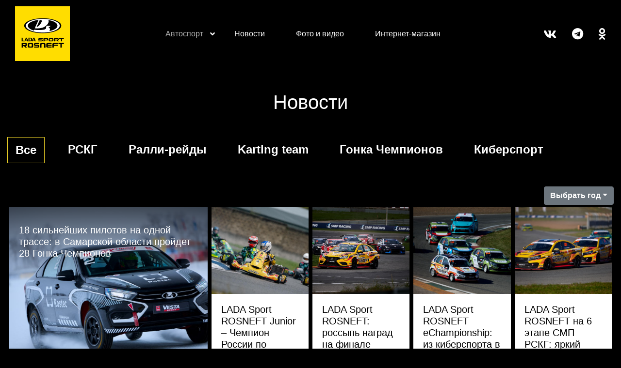

--- FILE ---
content_type: text/html; charset=utf-8
request_url: https://www.ladasportrosneft.ru/novosti
body_size: 4748
content:
<!doctype html>
<html xmlns="http://www.w3.org/1999/xhtml" xml:lang="ru-ru" lang="ru-ru" dir="ltr">
<head>
    <meta charset="utf-8" />
	<base href="https://www.ladasportrosneft.ru/novosti" />
	<meta name="description" content="Новости" />
	<meta name="generator" content="Joomla! - Open Source Content Management" />
	<title>Новости</title>
	<link href="/novosti?format=feed&amp;type=rss" rel="alternate" type="application/rss+xml" title="RSS 2.0" />
	<link href="/novosti?format=feed&amp;type=atom" rel="alternate" type="application/atom+xml" title="Atom 1.0" />
	<link href="/templates/rostsayt/favicon.ico" rel="shortcut icon" type="image/vnd.microsoft.icon" />
	<link href="/templates/rostsayt/vendor/bootstrap/dist/css/bootstrap.min.css" rel="stylesheet" />
	<link href="/templates/rostsayt/vendor/fontawesome/css/all.min.css" rel="stylesheet" />
	<link href="/templates/rostsayt/vendor/owlcarousel/owl.carousel.min.css" rel="stylesheet" />
	<link href="/templates/rostsayt/vendor/fancybox/jquery.fancybox.min.css" rel="stylesheet" />
	<link href="/templates/rostsayt/vendor/jquery/jquery-ui/jquery-ui.min.css" rel="stylesheet" />
	<link href="/templates/rostsayt/vendor/animate/animate.min.css" rel="stylesheet" />
	<link href="/templates/rostsayt/vendor/lightbox2/lightbox.css" rel="stylesheet" />
	<link href="/templates/rostsayt/css/rostsayt.min.css" rel="stylesheet" />
	<link href="/templates/rostsayt/css/template.css" rel="stylesheet" />
	<script src="/media/jui/js/jquery.min.js?141bf085a89147d56b487edd8457997d"></script>
	<script src="/media/jui/js/jquery-noconflict.js?141bf085a89147d56b487edd8457997d"></script>
	<script src="/media/jui/js/jquery-migrate.min.js?141bf085a89147d56b487edd8457997d"></script>
	<script src="/media/jui/js/jquery.ui.core.min.js?141bf085a89147d56b487edd8457997d"></script>
	<script src="https://cdnjs.cloudflare.com/ajax/libs/popper.js/1.0.4/popper.js"></script>
	<script src="/templates/rostsayt/vendor/bootstrap/dist/js/bootstrap.min.js"></script>
	<script src="/templates/rostsayt/vendor/owlcarousel/owl.carousel.min.js"></script>
	<script src="/templates/rostsayt/vendor/fancybox/jquery.fancybox.min.js"></script>
	<script src="/templates/rostsayt/vendor/zoomer/zoomsl-3.0.min.js"></script>
	<script src="/templates/rostsayt/vendor/jquery/jquery-ui/jquery-ui.min.js"></script>
	<script src="/templates/rostsayt/vendor/wow/wow.min.js"></script>
	<script src="/templates/rostsayt/vendor/lightbox2/lightbox.min.js" async></script>
	<script src="/templates/rostsayt/javascript/rostsayt.js"></script>
	<script src="/templates/rostsayt/javascript/template.js"></script>

    <meta name="viewport" content="width=device-width, initial-scale=1.0, minimum-scale=1.0, maximum-scale=1.0, user-scalable=yes"/>
    <meta name="HandheldFriendly" content="true" />
    <meta name="apple-mobile-web-app-capable" content="YES" />
</head>
<body class="novosti">
    
<!-- Yandex.Metrika counter -->
<script type="text/javascript" >
   (function(m,e,t,r,i,k,a){m[i]=m[i]||function(){(m[i].a=m[i].a||[]).push(arguments)};
   m[i].l=1*new Date();
   for (var j = 0; j < document.scripts.length; j++) {if (document.scripts[j].src === r) { return; }}
   k=e.createElement(t),a=e.getElementsByTagName(t)[0],k.async=1,k.src=r,a.parentNode.insertBefore(k,a)})
   (window, document, "script", "https://mc.yandex.ru/metrika/tag.js", "ym");

   ym(98302405, "init", {
        clickmap:true,
        trackLinks:true,
        accurateTrackBounce:true,
        webvisor:true
   });
</script>
<noscript><div><img src="https://mc.yandex.ru/watch/98302405" style="position:absolute; left:-9999px;" alt="" /></div></noscript>
<!-- /Yandex.Metrika counter -->

    
<header class="navbar navbar-expand-xl navbar-light bg-color" id="navbar">
	<div class="container">
		<a id="logo" class="navbar-brand" href="/"><img src="/images/logo.png" alt=""></a>
		<button class="navbar-toggler" type="button" data-toggle="collapse" data-target="#navbar-content" aria-controls="navbar-content" aria-expanded="false" aria-label="Toggle navigation"><span class="navbar-toggler-icon"></span></button>
		<div class="collapse navbar-collapse" id="navbar-content">
			<div id="top_menu" class="navbar-nav mx-auto"><ul class="nav menu mod-list">
<li class="item-102 divider deeper parent"><span class="separator ">Автоспорт</span>
<ul class="nav-child unstyled small"><li class="item-117"><a href="/karting" >Картинг</a></li><li class="item-115"><a href="/rskg" >РСКГ</a></li><li class="item-190"><a href="/kibersport" >Киберспорт</a></li><li class="item-118"><a href="/gonka-chempionov" >Гонка Чемпионов</a></li></ul></li><li class="item-107 current active"><a href="/novosti" >Новости</a></li><li class="item-108"><a href="/foto-i-video" >Фото и видео</a></li><li class="item-109"><a href="https://www.lada-sport.ru/shop/" target="_blank" rel="noopener noreferrer">Интернет-магазин</a></li></ul>
</div>
			<div class="navbar-nav justify-content-end align-items-center" id="header_items">
				<ul class="nav menu mod-list">
<li class="item-110"><a href="https://vk.com/ladasportrosneft" class="fab fa-vk" target="_blank" rel="noopener noreferrer">Вконтакте</a></li><li class="item-111"><a href="https://rutube.ru/channel/24669249/" class="fab fa-rutube" target="_blank" rel="noopener noreferrer">RuTube</a></li><li class="item-749"><a href="https://t.me/LADASportROSNEFT" class="fab fa-telegram" target="_blank" rel="noopener noreferrer">Telegram</a></li><li class="item-112"><a href="https://ok.ru/group/68872138195000" class="fab fa-odnoklassniki" target="_blank" rel="noopener noreferrer">ОК</a></li></ul>

			</div>		</div>
	</div>
</header>
<div id="center" class="container flex-fill">
	<div id="top"></div>
	<div id="middle">
		<main>
			<aside id="top_content"></aside>
			<article>
				<div id="system-message-container">
	</div>

				<div class="moduletable news row no-gutters">
	<div class="col-12 text-center">
		<div class="h1 my-5">Новости</div>
					<div class="d-flex flex-wrap">
				<ul class="news-tab nav mb-5"><li class="active"><a href="/novosti"><span>Все</span></a></li><li><a href="/novosti/rskg"><span>РСКГ</span></a></li><li><a href="/novosti/ralli"><span>Ралли-рейды</span></a></li><li><a href="/novosti/karting-team"><span>Karting team</span></a></li><li><a href="/novosti/gonka-chempionov"><span>Гонка Чемпионов</span></a></li><li><a href="/novosti/kibersport"><span>Киберспорт</span></a></li></ul>				<div class="dropdown ml-auto">
					<a class="btn btn-secondary dropdown-toggle" type="button" id="dropdownMenuButton" data-toggle="dropdown" aria-haspopup="true" aria-expanded="false" href="#">Выбрать год</a>
					<div class="dropdown-menu" aria-labelledby="dropdownMenuButton">
						<a class="dropdown-item active" href="/novosti">Все</a>
						<a class="dropdown-item" href="/novosti?year=2026">2026</a><a class="dropdown-item" href="/novosti?year=2025">2025</a><a class="dropdown-item" href="/novosti?year=2024">2024</a><a class="dropdown-item" href="/novosti?year=2023">2023</a><a class="dropdown-item" href="/novosti?year=2022">2022</a><a class="dropdown-item" href="/novosti?year=2021">2021</a><a class="dropdown-item" href="/novosti?year=2020">2020</a><a class="dropdown-item" href="/novosti?year=2019">2019</a><a class="dropdown-item" href="/novosti?year=2018">2018</a><a class="dropdown-item" href="/novosti?year=2017">2017</a><a class="dropdown-item" href="/novosti?year=2016">2016</a>					</div>
				</div>
			</div>
			</div>
		<div class="col-sm-6 col-md-4 col-lg-6 col-xl-4 first wow zoomInUp p-1">
		<a href="/novosti/gonka-chempionov/18-silnejshikh-pilotov-na-odnoj-trasse-v-samarskoj-oblasti-projdet-28-gonka-chempionov" class="card h-100 shine">
			<img class="card-img-top" src="/images/2026/04.jpg" alt="" />
			<div class="card-body">
				<div class="h5">18 сильнейших пилотов на одной трассе:  в Самарской области пройдет 28 Гонка Чемпионов</div>
				<div class="date">14 января 2026</div>
				<div class="type"><i class="far fa-newspaper"></i></div>
			</div>
		</a>
			</div>
	<div class="col-sm-6 col-md-4 col-lg-3 col-xl-2 wow zoomInUp p-1">
		<a href="/novosti/karting-team/lada-sport-rosneft-junior-chempion-rossii-po-kartingu" class="card h-100 shine">
			<img class="card-img-top" src="/images/News_new/2025/IMG_5275.jpg" alt="" />
			<div class="card-body">
				<div class="h5">LADA Sport ROSNEFT Junior – Чемпион России по картингу</div>
				<div class="date">21 октября 2025</div>
				<div class="type"><i class="far fa-newspaper"></i></div>
			</div>
		</a>
			</div>
	<div class="col-sm-6 col-md-4 col-lg-3 col-xl-2 wow zoomInUp p-1">
		<a href="/novosti/rskg/lada-sport-rosneft-rossyp-nagrad-na-finale-koltsevogo-sezona" class="card h-100 shine">
			<img class="card-img-top" src="/images/News_new/2025/IMG_5059.jpg" alt="" />
			<div class="card-body">
				<div class="h5">LADA Sport ROSNEFT: россыпь наград  на финале кольцевого сезона</div>
				<div class="date">15 октября 2025</div>
				<div class="type"><i class="far fa-newspaper"></i></div>
			</div>
		</a>
			</div>
	<div class="col-sm-6 col-md-4 col-lg-3 col-xl-2 wow zoomInUp p-1">
		<a href="/novosti/kibersport/lada-sport-rosneft-echampionship-iz-kibersporta-v-realnye-gonki" class="card h-100 shine">
			<img class="card-img-top" src="/images/News_new/2025/19.jpg" alt="" />
			<div class="card-body">
				<div class="h5">LADA Sport ROSNEFT eChampionship: из киберспорта в реальные гонки</div>
				<div class="date">18 сентября 2025</div>
				<div class="type"><i class="far fa-newspaper"></i></div>
			</div>
		</a>
			</div>
	<div class="col-sm-6 col-md-4 col-lg-3 col-xl-2 wow zoomInUp p-1">
		<a href="/novosti/rskg/lada-sport-rosneft-na-6-etape-smp-rskg-yarkij-debyut-i-dosrochnoe-chempionstvo" class="card h-100 shine">
			<img class="card-img-top" src="/images/News_new/2025/16.jpg" alt="" />
			<div class="card-body">
				<div class="h5">LADA Sport ROSNEFT на 6 этапе СМП РСКГ: яркий дебют и досрочное чемпионство!</div>
				<div class="date">17 сентября 2025</div>
				<div class="type"><i class="far fa-newspaper"></i></div>
			</div>
		</a>
			</div>
	<div class="col-sm-6 col-md-4 col-lg-3 col-xl-2 wow zoomInUp p-1">
		<a href="/novosti/rskg/lada-sport-rosneft-pobednyj-dubl-i-bronza-v-debyutnoj-gonke" class="card h-100 shine">
			<img class="card-img-top" src="/images/News_new/2025/12.jpg" alt="" />
			<div class="card-body">
				<div class="h5">LADA Sport ROSNEFT: победный дубль и «бронза» в дебютной гонке</div>
				<div class="date">25 августа 2025</div>
				<div class="type"><i class="far fa-newspaper"></i></div>
			</div>
		</a>
			</div>
	<div class="col-sm-6 col-md-4 col-lg-3 col-xl-2 wow zoomInUp p-1">
		<a href="/novosti/rskg/iz-formuly-v-turing-lada-sport-rosneft-korrektiruet-sostav-pilotov" class="card h-100 shine">
			<img class="card-img-top" src="/images/News_new/2025/09.jpg" alt="" />
			<div class="card-body">
				<div class="h5">Из Формулы в «Туринг»: LADA Sport ROSNEFT корректирует состав пилотов</div>
				<div class="date">14 августа 2025</div>
				<div class="type"><i class="far fa-newspaper"></i></div>
			</div>
		</a>
			</div>
	<div class="col-sm-6 col-md-4 col-lg-3 col-xl-2 wow zoomInUp p-1">
		<a href="/novosti/rskg/lada-sport-rosneft-sokhranyaet-liderstvo-v-kubke-rossii-po-koltsevym-gonkam" class="card h-100 shine">
			<img class="card-img-top" src="/images/News_new/2025/05.jpg" alt="" />
			<div class="card-body">
				<div class="h5">LADA Sport ROSNEFT сохраняет лидерство в Кубке России по кольцевым гонкам</div>
				<div class="date">29 июля 2025</div>
				<div class="type"><i class="far fa-newspaper"></i></div>
			</div>
		</a>
			</div>
	<div class="col-sm-6 col-md-4 col-lg-3 col-xl-2 wow zoomInUp p-1">
		<a href="/novosti/rskg/lada-sport-rosneft-vozglavila-pogonyu-za-kubkom-rossii-po-koltsevym-gonkam" class="card h-100 shine">
			<img class="card-img-top" src="/images/News_new/2025/5451822454235328998.jpg" alt="" />
			<div class="card-body">
				<div class="h5">LADA Sport ROSNEFT возглавила погоню за Кубком России по кольцевым гонкам</div>
				<div class="date">14 июля 2025</div>
				<div class="type"><i class="far fa-newspaper"></i></div>
			</div>
		</a>
			</div>
	<div class="col-sm-6 col-md-4 col-lg-3 col-xl-2 wow zoomInUp  p-1">
		<div class="bg-white w-100 h-100">
		<div data-mc-src="a545ff51-e1ed-411e-8d1d-4b74096fae1b#instagram"></div>
        
<script 
  src="https://cdn2.woxo.tech/a.js#606c0cf0e84539001567a1b5" 
  async data-usrc>
</script>
		</div>  
		<!-- <iframe src="https://averin.pro/widget.php?l=lada_sport&style=4&width=250&gallery=1&s=80&icc=3&icr=4&t=1&tt=Мы в Инстаграм&h=0&ttcolor=000000&th=ffffff&bw=ffffff&bscolor=FFFFFF&bs=ff9900&ts=Мы в Instagram" allowtransparency="true" frameborder="0" scrolling="no" style="border:none;overflow:hidden; width:100%; height: 400px; background: #fff;" ></iframe> -->
	</div>
	<div class="col-sm-6 col-md-4 col-lg-3 col-xl-2 wow zoomInUp twitter p-1">
		<div class="card">
			<div class="card-body p-1">
				<a class="twitter-timeline" href="https://twitter.com/LADASportFollow?ref_src=twsrc%5Etfw">Tweets by LADASportFollow</a><script async src="https://platform.twitter.com/widgets.js" charset="utf-8"></script>
			</div>
		</div>
	</div>
	<div class="col-12 text-center">
				<button class="btn btn-warning h3 my-5 font-weight-bold" data-url="/novosti"><i class="fas fa-plus"></i> Ещё новости</button>
	</div>
</div>

			</article>
			<aside id="bottom_content"></aside>
		</main>
		<aside id="left" class="order-0"></aside>
		<aside id="right" class="order-2"></aside>
	</div>
	<div id="bottom"><div class="moduletable bg-color get-email text-center"><p class="h1 mb-5 wow bounceIn">Подпишись и узнавай свежие новости о<br />LADA Sport ROSNEFT первым!</p>
<p><a class="btn btn-warning wow rubberBand" href="/podpiska-na-novosti">Подписаться</a></p></div></div>
</div>
<footer>
	<div class="container">
		<div class="footer_items d-flex flex-wrap py-5 justify-content-between align-items-center"><div class="moduletable"><p class="h5">Контакты для СМИ</p>
<p>Телефоны: <a href="tel:8 (8482) 27 01 84">8 (8482) 27 01 84</a>;</p>
<p>e-mail: <a href="mailto:press@lada-sport.ru">press@lada-sport.ru</a></p>
<div><a href="https://rostsayt.ru" target="_blank" rel="noopener noreferrer">Продвижение сайтов - RostSayt.ru</a></div></div><ul class="nav menu subscribe-soc  my-4 mod-list">
<li class="item-110"><a href="https://vk.com/ladasportrosneft" class="fab fa-vk" target="_blank" rel="noopener noreferrer">Вконтакте</a></li><li class="item-111"><a href="https://rutube.ru/channel/24669249/" class="fab fa-rutube" target="_blank" rel="noopener noreferrer">RuTube</a></li><li class="item-749"><a href="https://t.me/LADASportROSNEFT" class="fab fa-telegram" target="_blank" rel="noopener noreferrer">Telegram</a></li><li class="item-112"><a href="https://ok.ru/group/68872138195000" class="fab fa-odnoklassniki" target="_blank" rel="noopener noreferrer">ОК</a></li></ul>
<div class="moduletable"><p style="text-align: center;">   <a href="https://www.rosneft.ru/" target="_blank" rel="noopener noreferrer"><img style="margin-left: auto; margin-right: auto;" src="/images/template/14.png" width="152" height="129" /></a>   </p>
<p style="text-align: center;"><span style="font-size: 12pt;"><span style="font-family: arial, helvetica, sans-serif;">Генеральный спонсор</span></span></p>
<p style="text-align: center;"> </p>
<p style="text-align: center;">  </p></div></div>
		<div id="author"></div>
		<div id="counters" class="d-none"></div>
	</div>
</footer>
<!--noindex-->
<div class="scroll-up trans3s">
    <i class="fa fa-angle-up"></i>
</div>

<!--/noindex-->
</body>
</html>

--- FILE ---
content_type: text/html; charset=utf-8
request_url: https://widgets.woxo.tech/a545ff51-e1ed-411e-8d1d-4b74096fae1b
body_size: 5229
content:
<!DOCTYPE html> <html lang='en'>     <head>     <meta charset="UTF-8">     <meta name="viewport" content="minimum-scale=1, initial-scale=1, width=device-width, shrink-to-fit=no">     <meta name="viewport" content="width=device-width,minimum-scale=1,initial-scale=1">     <meta http-equiv="X-UA-Compatible" content="ie=edge">     <title>Присоединяйтесь в инстаграм @lada_sport</title>     <meta name="robots" content="index, follow"> <meta property="og:locale" content="en_US" > <meta property="og:type" content="website"><meta property="og:url" content="https://woxo.tech"><meta property="og:site_name" content="Woxo" /><meta property="og:title" content="WOXO | One Widget at a Time"><meta property="og:description" content="An easy and accessible way to add your Instagram to any website, without coding."><meta property="og:image" content="https://res.cloudinary.com/dakp804eh/image/upload/v1600181826/Woxo/instagram-widgets-1200x630-2.jpg"><meta property="og:image:url" content="https://res.cloudinary.com/dakp804eh/image/upload/v1600181826/Woxo/instagram-widgets-1200x630-2.jpg"><meta property="og:image:width" content="1200" /><meta property="og:image:height" content="630" /><meta name="twitter:url" content="https://woxo.tech"><meta name="twitter:card" content="summary_large_image"><meta name="twitter:title" content="WOXO | One Widget at a Time"><meta name="twitter:description" content="An easy and accessible way to add your Instagram to any website, without coding."><meta name="twitter:image" content="https://res.cloudinary.com/dakp804eh/image/upload/v1600181826/Woxo/instagram-widgets-1200x630-2.jpg"><link rel="shortcut icon" href="https://res.cloudinary.com/dakp804eh/image/upload/v1602774133/Woxo/favicon_24x24.png"><meta name="author" content="mehanic321"><meta name="description" content="An easy and accessible way to add your Instagram to any website, without coding."><meta name="keywords" content="woxo,front10,widget,widgets,components">          <noscript>            </noscript>     <script>         window.ga=window.ga||function(){(ga.q=ga.q||[]).push(arguments)};ga.l=+new Date;         ga('create', 'UA-44521541-13', 'auto');         ga('send', 'pageview');     </script>     <script async src='https://www.google-analytics.com/analytics.js'></script> </head>     <body style="margin:0;" data-mc-iframe="page-a545ff51-e1ed-411e-8d1d-4b74096fae1b">     <div data-page-container></div>     <script type='text/javascript'>     (function() {         window.MC = window.MC || {};         window.MC.Pages = window.MC.Pages || {};         window.MC.Pages.Team = {"brand":"https://mc.front10.com/_next/static/images/front10-13d568a929d041fe72767aa261452c93.png","_id":"606c0cf0e84539001567a1b5","name":"mehanic321"};         window.MC.Pages.__fcRuntime = window.MC.Pages.__fcRuntime || {};         window.MC.Pages.__fcRuntime.styles = window.MC.Pages.__fcRuntime.styles || {};         window.MC.Pages.__fcRuntime.bundles = window.MC.Pages.__fcRuntime.bundles || {};         window.MC.Pages.__fcRuntime.loader = window.MC.Pages.__fcRuntime.loader || {};         window.MC.Pages.__fcRuntime.__cmpSettingsQueue = [];         window.FC = {};     })() </script>     <script type='text/javascript'>   (function(){     window.MC.Pages.Helpers={};     window.MC.Pages.Helpers.device=function(){       var viewPortWidth;       if (typeof window.innerWidth != "undefined")       viewPortWidth = window.innerWidth;       else if (typeof document.documentElement != "undefined" && typeof document.documentElement.clientWidth != "undefined" && document.documentElement.clientWidth != 0)         viewPortWidth = document.documentElement.clientWidth;         else viewPortWidth = document.getElementsByTagName("body")[0].clientWidth;         if (viewPortWidth && viewPortWidth <= 992)  return "mobile";         return "desktop";     };     window.MC.Pages.Helpers.adjustDevice=function(){       if(window.MC.Pages.Helpers.device()==="mobile" && window.MC.Pages.MobileComponents.length!==0) window.MC.Pages.Components = window.MC.Pages.MobileComponents;     };     window.MC.Pages.Helpers.isIE=function() {       var ua = window.navigator.userAgent;       var msie = ua.indexOf("MSIE ");       if (msie > 0 || !!navigator.userAgent.match(/Trident.*rv:11./))           return true;       return false;   }   })(); </script>     <script>       (function(){         if(window.MC.Pages.Helpers.isIE() || Object.entries  === undefined){           var script = document.createElement("script");           script.setAttribute("async", !0);           script.setAttribute("src", "https://polyfill.io/v3/polyfill.min.js?version=3.52.1&features=es2015%2Ces2016%2Ces2017%2Ces2018%2Ces2019");           document.head.appendChild(script);         }       })()     </script>     <script type='text/javascript'>     (function() {          window.MC.Pages.Labels = {};     })() </script>     <script type='text/javascript'>     (function() {         window.MC.Pages.GlobalSettings = {};     })()   </script>     <script type='text/javascript'>     (function() {         window.MC.Pages.Properties = { "installedAt": "2021-04-07T09:54:50.562Z", "code":"a545ff51-e1ed-411e-8d1d-4b74096fae1b","type":"page"};     })()   </script>          <script type='text/javascript'>     (function() {         window.MC.Pages.LoadedComponents=[];         window.MC.Pages.Components =  [{"lightboxSrc":"https://widgets.woxo.tech/a545ff51-e1ed-411e-8d1d-4b74096fae1b-instagram-lightbox","scriptUrl":"https://cdn-ui.woxo.tech/0.99.0/cmp-mc-abstract/abstract.bundle.js","styles":"https://cdn-ui.woxo.tech/0.99.0/cmp-mc-abstract/index.css","abstractCSS":"﻿@-webkit-keyframes rotation{0%{-webkit-transform:rotate(0deg);transform:rotate(0deg)}100%{-webkit-transform:rotate(359deg);transform:rotate(359deg)}}@keyframes rotation{0%{-webkit-transform:rotate(0deg);transform:rotate(0deg)}100%{-webkit-transform:rotate(359deg);transform:rotate(359deg)}}.fr-icon{transition:transform 200ms ease-out !important}.fr-icon.fr-icon-spinner{display:inline-block;animation:rotation 2s infinite linear}.fr-icon.fr-icon-animation-mirror-active{transform:rotate(180deg);transition:transform 200ms ease-out !important}.fr-icon.fr-icon-animation-infinite{animation:rotation 2s infinite linear}.fr-skeleton{display:block;background-color:var(--color-gray-300);height:1.2em}.fr-skeleton[data-type=text]{margin-bottom:0;height:auto;transform-origin:0 55%;transform:scale(1, 0.6);border-radius:var(--border-radius)/calc(var(--border-radius) / 0.6)}.fr-skeleton[data-type=text]:empty::before{content:\" \"}.fr-skeleton[data-type=circular]{border-radius:50%}@keyframes pulse{0%{opacity:1}50%{opacity:.4}100%{opacity:1}}.fr-skeleton[data-animation=pulse]{animation:pulse 1.5s ease-in-out .5s infinite}@keyframes wave{0%{transform:translateX(-100%)}60%{transform:translateX(100%)}100%{transform:translateX(100%)}}.fr-skeleton[data-animation=wave]{position:relative;overflow:hidden;-webkit-mask-image:-webkit-radial-gradient(white, black)}.fr-skeleton[data-animation=wave]::after{animation:wave 1.6s linear .5s infinite;background:linear-gradient(90deg, transparent, var(--background-action-hover, rgba(0, 0, 0, 0.04)), transparent);content:\"\";position:absolute;transform:translateX(-100%);bottom:0;left:0;right:0;top:0}.fr-skeleton.with-children>*{visibility:hidden}.fr-skeleton.height-auto{height:auto}.fr-card-body{flex:1 1 auto}:root{--scrollbar-width: 12px;--shadow-default: 0px 3px 6px var(--color-shadow);--shadow-sm: 0 0.125rem 0.25rem var(--color-shadow);--shadow-lg: 0px 8px 10px var(--color-shadow);--font-weight-bold: 600;--font-weight-medium: 400;--font-weight-light: 300;--font-family: \"Open Sans\", system-ui, -apple-system, BlinkMacSystemFont, \"Segoe UI\", Roboto, \"Helvetica Neue\", sans-serif;--font-family-mono: \"League Mono\", \"Fira Mono\", monospace}*,*::before,*::after{box-sizing:border-box}body,h1,h2,h3,h4,p,figure,blockquote,dl,dd{margin:0}ul[role=list],ol[role=list]{list-style:none}html:focus-within{scroll-behavior:smooth}body{min-height:100vh;text-rendering:optimizeSpeed;line-height:1.5;color:var(--color-text);font-family:var(--font-family)}a:not([class]){text-decoration-skip-ink:auto}input,button,textarea,select{font:inherit}@media(prefers-reduced-motion: reduce){html:focus-within{scroll-behavior:auto}*,*::before,*::after{animation-duration:.01ms !important;animation-iteration-count:1 !important;transition-duration:.01ms !important;scroll-behavior:auto !important}}.slick-slider{position:relative;display:block;box-sizing:border-box;-webkit-user-select:none;-moz-user-select:none;-ms-user-select:none;user-select:none;-webkit-touch-callout:none;touch-action:pan-y;-webkit-tap-highlight-color:transparent}.slick-list{position:relative;display:block;overflow:hidden;margin:0;padding:0}.slick-list:focus{outline:none}.slick-list.dragging{cursor:pointer;cursor:hand}.slick-slider .slick-track,.slick-slider .slick-list{-webkit-transform:translate3d(0, 0, 0);transform:translate3d(0, 0, 0)}.slick-track{position:relative;top:0;left:0;display:block;margin-left:auto;margin-right:auto}.slick-loading .slick-track{visibility:hidden}.slick-slide{display:none;float:left;min-height:1px}[dir=rtl] .slick-slide{float:right}.slick-slide img{display:block}.slick-slide.slick-loading img{display:none}.slick-slide.dragging img{pointer-events:none}.slick-initialized .slick-slide{display:flex;flex-direction:column}.slick-loading .slick-slide{visibility:hidden}.slick-vertical .slick-slide{display:block;height:auto;border:1px solid transparent}.slick-arrow.slick-hidden{display:none}.Carousel{padding:0px}.Carousel .slick-slider{height:100%;display:grid;margin-bottom:var(--carousel-dots-height)}.Carousel .slick-slider.fr-p-scale-cards .slick-list{padding:15px 0px 15px}.Carousel .slick-slider .slick-list .slick-track .slick-slide>div{flex:1}.Carousel .slick-slider .slick-arrow{z-index:1}.Carousel .slick-slider .slick-arrow button{line-height:1}.Carousel .slick-slider .slick-dots ul{margin:0;padding:0;line-height:1;display:inline-flex;list-style-type:none}.slick-dots{position:absolute;bottom:calc(-1 * var(--carousel-dots-height));width:100%}.Carousel .slick-slider .slick-dots ul{margin-left:15px}.Carousel .slick-slider .slick-dots ul li{position:relative}.Carousel.fr-carousel-disable-dots .slick-slider .slick-dots ul li button{pointer-events:none}.slick-active>button{background:#343a40}.slick-disabled{display:none}[dir=rtl] .slick-slide{direction:rtl}/*# sourceMappingURL=index.css.map */\n","version":"0.99.0","settings":{"containerConfig":{"settings":{"styles":{"layout":{"followUs":{"fontSize":"12px","fontWeight":"400","fontStyle":"normal"},"loadMore":{"fontSize":"14px","fontWeight":"400","fontStyle":"normal","alignSelf":"center"},"container":{"paddingTop":"20px","maxWidth":"1024px","margin":"0 auto"},"heading":{"fontSize":"16px","fontStyle":"normal","fontWeight":"400","container":{"justifyContent":"center"}},"headingLogo":{"height":"32px","width":"32px","border-radius":"50%","margin":["0 10px 0 0","0 10px 0 0","0 10px 0 0"],"flex":" 0 0"},"disclaimerSection":{"justifyContent":"center"},"seeMoreLink":{"textDecoration":"unset","variant":"buttons.secondary"}}},"cardInteraction":"popup","seeMoreLink":"#","carouselSettings":{"controlsLayout":"basic","carouselStyles":{},"showDots":true,"showNavigation":true,"cardContainerStyles":{},"itemSettings":{"callToActionText":"Check deal"},"titleStyles":{},"dotsBgColorActive":"dotsBgColorActive","showTitle":true,"reelStyles":{},"elementsToShow":[4,4,4,4],"scrolling":"frame"},"dataSource":"var source = settings.integrationSettings.source || ''; var token=settings.integrationSettings.token || ''; var include=settings.integrationSettings.include || '';  var exclude=settings.integrationSettings.exclude || '' ; var count = settings.integrationSettings.count || '';  var sort = settings.integrationSettings.sort || '';  return fetch('https://api.woxo.tech/instagram?' +'source=' + encodeURIComponent(source) + '&count=' + count + '&sort=' + sort+'&token='+token+'&include='+encodeURIComponent(include)+'&exclude='+encodeURIComponent(exclude) ).then(response => response.json());","showFollowUsIcon":true,"followUsIconUrl":"","typeContainer":"carousel","loadMoreText":"Load More","showLoadMoreButton":true,"showSeeMore":false,"followUsButtonText":"Смотреть в Instagram","gridGap":["5px","5px","5px","5px"],"prePopulation":{},"seeMoreText":"More Stories","cardHeight":"300px","integrationSettings":{"source":"@lada_sport","count":40,"type":"hashtag","sort":"top","token":null},"showDisclaimer":false,"title":"Присоединяйтесь в инстаграм @lada_sport","rows":2,"maxColumns":[3],"cardLayout":"instagram-k","disclaimer":"The Front10 team hereby disclaims any and all representations and warranties with respect to the Data, including accuracy, fitness for use, and merchantability.","columns":1,"watermarkLink":"https://woxo.tech/instagram-widget?utm_source=watermark&utm_medium=referral&utm_campaign=watermark&utm_content=Free%20Widget%20by%20Woxo&utm_term=instagram%20widget","showBrandLogoInTitle":true,"showVendorLink":false,"layout":"","pageSize":[3,4,6,8],"seudo":"carousel","premium":false,"brandLogoUrl":"https://instagram.com/lada_sport","followUsButtonLink":"https://instagram.com/lada_sport","brandLogoImageUrl":"https://api.woxo.tech/instagram/userpicture?source=@lada_sport","meta":{"name":"instagram-k-instagram-carousel-carousel","version":"0.99.0"},"theme":{"palette":{},"designTokens":{}}}}},"cmpId":"mission-control-components-1a732657-536a-4d9c-a3d0-37fd1e2aa68e","_id":"5f2dace13553a000171255e0","alias":"Small Full Size Photo Post Gallery Instagram Carousel Instagram Carousel","cmp":"70a02707-5760-4ba9-bdbb-edde5712a3e1","name":"instagram-k-instagram-carousel-carousel","social":"instagram","type":"carousel","gclid":"CjwKCAjwjbCDBhAwEiwAiudBy2d696_DIqk85HJnXizMYA5li-mEjL7DQE2F6H_S4njtilUlQVo64BoC3MwQAvD_BwE"}];         window.MC.Pages.MobileComponents = [];         window.MC.Pages.Helpers.adjustDevice();     })() </script>      <script type='text/javascript'>     (function() {  window.MC.Pages.autopilot = false;         window.MC.Pages.Context = {};     })() </script>               <script src='https://cdn2.woxo.tech/b.js' async data-usrc="606c0cf0e84539001567a1b5"></script>      <script defer src="https://static.cloudflareinsights.com/beacon.min.js/vcd15cbe7772f49c399c6a5babf22c1241717689176015" integrity="sha512-ZpsOmlRQV6y907TI0dKBHq9Md29nnaEIPlkf84rnaERnq6zvWvPUqr2ft8M1aS28oN72PdrCzSjY4U6VaAw1EQ==" data-cf-beacon='{"version":"2024.11.0","token":"13cc5f2de1bf4778820b5e1c418534b2","server_timing":{"name":{"cfCacheStatus":true,"cfEdge":true,"cfExtPri":true,"cfL4":true,"cfOrigin":true,"cfSpeedBrain":true},"location_startswith":null}}' crossorigin="anonymous"></script>
</body> </html>

--- FILE ---
content_type: text/css
request_url: https://www.ladasportrosneft.ru/templates/rostsayt/css/template.css
body_size: 4948
content:
body {background: #000; color:#fff; position: relative;}

a {color:#fff;}
a:hover {color:#fdd800; text-decoration: none;}
.text-body a {color:#000; text-decoration: underline;}
.btn {font-weight: bold;}
.h1.title {margin-bottom: 3rem;}
/* .table-pointer tr {cursor: pointer;} */

header {}
header::before {background: transparent !important;}
body.gonka-chempionov header::before {background: #0006 !important;}
body.gonka-chempionov header #top_menu > ul > li span {color: #fff;}
header #top_menu {margin: 1rem 0;}
header #top_menu > ul > li {position: relative; transition: .3s; width:100%;}
header #top_menu > ul > li a,
header #top_menu > ul > li span {padding: .5rem 2rem; display: block; font-size: 1rem !important; white-space:nowrap;}
header #top_menu > ul > li span {color:rgba(255,255,255,.7)}
header p {margin:0;}
header #header_items .nav,
footer .nav {font-size: 0;}
header #header_items .nav *::before,
footer .nav *::before {font-size: 1.5rem; margin: 0 0 0 2rem;}
header #navbar-content {z-index: 200;}

@media screen and (max-width: 575px) {
  header #header_items .nav *::before {margin: 0 2rem;}
  header .navbar-collapse .moduletable.ml-5 {margin: 20px 0 !important; }
}

#center {position: relative; z-index: 10;}
#center main {overflow: inherit;}

footer {position: relative; z-index: 10;}
#center::before,
footer::before {content:''; position: absolute; top:0; left:50%; margin-left: -50vw; width:100vw; bottom: 0; background: #000; z-index: -160;}
#center::after {content:''; position: absolute; bottom:100%; left:50%; margin-left: -50vw; width:100vw; z-index: -160;
 height: 200px; margin-top: -200px;
 background: -webkit-linear-gradient(transparent 0%,rgba(0,0,0,0.6) 50%,#000 100%);
 background: -o-linear-gradient(transparent 0%,rgba(0,0,0,0.6) 50%,#000 100%);
 background: linear-gradient(transparent 0%,rgba(0,0,0,0.6) 50%,#000 100%);
}

footer p {margin: 0; padding: 0;}

.news .first .card-img-top {height: 100%;}
.news .first .card-body {position: absolute; top:1rem; left:0; right:0; bottom: 0;}
.news .first .card-body .h5 {color:#fff; position: relative; z-index: 5;}
.news .first .card-body::before {content: '';
 z-index: 1;
 position: absolute;
 top: -20px;
 left: 0;
 width: 100%;
 height: 40%;
 background-image: -webkit-gradient(linear,left top,left bottom,color-stop(0%,rgba(0,0,0,0.65)),color-stop(100%,rgba(0,0,0,0)));
 background-image: -webkit-linear-gradient(bottom,rgba(0,0,0,0) 0%,rgba(0,0,0,0.65) 100%);
 background-image: -moz-linear-gradient(bottom,rgba(0,0,0,0) 0%,rgba(0,0,0,0.65) 100%);
 background-image: -ms-linear-gradient(bottom,rgba(0,0,0,0) 0%,rgba(0,0,0,0.65) 100%);
 background-image: -o-linear-gradient(bottom,rgba(0,0,0,0) 0%,rgba(0,0,0,0.65) 100%);
 background-image: linear-gradient(bottom,rgba(0,0,0,0) 0%,rgba(0,0,0,0.65) 100%);}
.twitter .card-body {height:400px; overflow: auto;}
.news .date {position: absolute; bottom: 0.5rem; left: 1.25rem; color:#b3b3b3; z-index: 10;}
.news .type {position: absolute; bottom: 0em; right: .3rem; color:#b3b3b3; z-index: 10; font-size: 2rem;}
.news-tab.nav {justify-content: center;}
.news-tab.nav > li > a {padding: 0.5rem 1rem; display: block; margin-right:2rem; font-size: 1.5rem; font-weight: bold;}
.news-tab.nav > li.active > a {border:1px solid #ebd027;}
.bg-color.get-email {padding: 10rem 0;}

.text-article {max-width: 700px; margin: 0 auto;}
.block-text-wrapper {max-width: 840px;  margin: 0 auto;}

.bg-color.get-email .h1::before {content: '\f0e0'; font-family: "Font Awesome\ 5 Free"; font-weight: 900; display: block;}
/* .bg-color.get-email::before {background: url('/images/template/subscribe_rskg.jpg') fixed center; background-size:cover;} */
.bg-color.get-email::before {background: url('/images/template/MIRO14923.jpg') fixed center; background-size:cover;}

/* .ralli .bg-color.get-email::before {background-image:url('/images/template/MAX04455_BIG.jpg');} */
.ralli .bg-color.get-email::before {background-image:url('/images/template/i-Sp5NP7S-X2.jpeg');}
/* .karting .bg-color.get-email::before {background-image:url('/images/template/ANNA5874.jpg');} */
.karting .bg-color.get-email::before {background-image:url('/images/template/MTRP7860.jpg');}
.gonka-chempionov .bg-color.get-email::before {background-image:url('/images/template/bg_rg.jpg');}
.echampionship .bg-color.get-email::before {background-image:url('/images/echampionship/4_Lada Vesta Esport.jpg');}

.bg-color.get-email::after {content:''; position:absolute; top:0; bottom:0; left:50%; margin-left:-50vw; width: 100vw; background: rgba(0,0,0,.65); z-index: -1;}

.rs-fixed {padding-top: 100vh;}
.rs-fixed header {position:fixed; z-index: 5; width: 100%; left:0; top:0;}
.rs-fixed header .moduletable.slajd {position:absolute; left:0; top:0; right:0;}
.rs-fixed header .moduletable.slajd > img {position: absolute; width:100vw; height: 100vh; object-fit: cover; left:0; top:0; z-index: -150;}
.rs-fixed header .moduletable.slajd .title {position: absolute; top:200px; left:10%; }
.rs-fixed header .moduletable.slajd #timer {position: absolute; top:180px; right:10%; font-size: 30px; display: flex; flex-direction: column; gap: 10px;}

/* Кнопка покупки билета */
.btn-buy-ticket {background: #FBD518; width: 456px; height: 120px; font-size: 3rem; font-weight: 600; box-shadow: 6px 7px 15px 0px #00000057; margin-top: 60px;}

@media screen and (max-width: 1200px) {
  .rs-fixed header .moduletable.slajd #timer {top: 150px; right: 50%; transform: translateX(50%);}
}

body.gonka-chempionov .etapy-2019 {display: none !important;}
body.gonka-chempionov ul.nav {list-style: disc;}
#bottom > div.moduletable.fullbg.pt-5.maps > div.container.text-center > ul {
  list-style: none;
}
#top_menu > ul {
  list-style: none;
}
/*
.moduletable.slajd {height: 100vh;}

.moduletable.slajd::after {content:''; background: #000; bottom: 0; top:95vh; z-index: -130; left: 0; right: 0;position: absolute}
.moduletable.slajd::before {z-index: 0; content: ''; position: absolute; top:95vh;
}
 */

.autosport-slider {height:80vh; position: relative;}
.autosport-slider::before {content:''; position: absolute; background: url('/images/template/main_bg.jpg') top no-repeat; top:-150px; bottom: 0; left:50%; margin-left: -50vw; width:100vw; z-index: -1;}
.autosport-slider::after {content:''; position: absolute; top:70%; bottom: 0; left:50%; margin-left: -50vw; width:100vw;
background: -webkit-linear-gradient(transparent 0%,rgba(0,0,0,0.6) 50%,#000 100%);
background: -o-linear-gradient(transparent 0%,rgba(0,0,0,0.6) 50%,#000 100%);
background: linear-gradient(transparent 0%,rgba(0,0,0,0.6) 50%,#000 100%);
}

.klassy {position: relative;}
.klassy::before, .klassy::after {content: ''; position: absolute; left: 50%; display: inline-block; width: 50%; height: 2px; background-color: #fcd618; transform: translate(-50%,0); top:0;}
.klassy::after {top:auto; bottom: 0;}

.career-item {position: relative; display: block; min-height: 80px; padding-bottom: 20px;}
.career-item:before {content: ''; position: absolute; top: 0; left: 65px; width: 2px; height: 100%; background-color: #fff;}
.career-item:after {content: ''; position: absolute; top: 0; left: 60px; width: 12px; height: 12px; background-color: #000; border: 2px solid #fff; border-radius: 6px;}
.career-item:last-child:before {display: none;}
.career-item.is-active .career-itemYear {top: -4px;}
.career-item.is-active .career-itemDescription {top: -4px;}
.career-itemYear {position: absolute; top: -6px; left: 0;}
.career-itemDescription {position: relative; top: -4px; padding-left: 92px;}


.container-accordion {display: flex; justify-content: center; align-items: center; margin: 3vmin; overflow: hidden; transform: skew(-5deg);}
.container-accordion .card { flex: 1; transition: all 1s ease-in-out; height: 75vmin; position: relative; overflow: hidden;}
.container-accordion .card .card__head {color: black;background: rgba(252, 214, 24, 0.75); padding: 0.5em;transform: rotate(-90deg);transform-origin: 0% 0%; transition: all 0.5s ease-in-out; min-width: 100%; text-align: center; position: absolute; bottom: -7%; left: 0; font-size: 1.2em; font-weight:700; white-space: nowrap;}
.container-accordion .card:hover {flex-grow: 10;}
.container-accordion .card:hover img {filter: grayscale(0); width: 110%; margin-left: -5%;}
.container-accordion .card:hover .card__head {text-align: center; top: calc(100% - 3em); color: white; background: rgba(0, 0, 0, 0.5); font-size: 2em; transform: rotate(0deg) skew(-5deg); width: 102%; font-weight: 400;}
.container-accordion .card img {width: 160%; height: 100%; object-fit: cover; transition: all 1s ease-in-out; filter: grayscale(70%); max-width: none; margin-left: -30%; transform: skew(5deg);}
.container-accordion .card:not(:nth-child(5)) {margin-right: 1em;}




.race-info {margin-bottom: 1rem;}
.race-info dl, .race-records dl {margin: 0;}
.race-info dl:last-child,.race-records dl:last-child {margin: 0;}
.race-info dt,.race-info dd,.race-records dt,.race-records dd {display: inline-block; color: #fff; font-weight: normal; margin: 0;}
.race-info dt,.race-records dt {width: 240px;color: #787878;}

.race-position .img {position: relative;}
.race-position .img .mesto {position: absolute; right:.5rem; bottom: .5rem; color:#000; z-index: 5; font-weight: bold;}
.race-position .img .mesto::before {content: ''; position: absolute; width: 3rem; height: 3rem; background: #FCD618; border-radius: 100%; top:50%; left:50%; transform: translate(-50%,-50%); z-index: -1;}
.race-position .info {width:150px}
.race-position .all .num {width: 105px; position: relative; text-align: center; color:#FCD618; font-weight: bold; font-size: 3rem;}
.race-position .all .num::before {content: ''; width:105px; height: 105px; border:5px solid #FCD618; border-radius: 100%; display: block; position: absolute; top:50%; left: 50%; transform: translate(-50%,-50%);}
.race-position .all .com {width:150px; margin-left: 1rem;}
.owl-carousel .owl-nav {width: 110%;}
.owl-carousel {padding-bottom: 50px;}

body.karting .slajder .img {position: absolute; top:-15rem; bottom: -15rem; left:100%; width:100vw; overflow: hidden; margin-left: -50vw;}
body.karting .slajder .img > img {transform: translateY(-30%); object-fit: cover;}

@font-face{font-family:'DS Digital';
 src: url('../fonts/ds-digital/ds-digital.eot');
 src:url('../fonts/ds-digital/ds-digital.eot?#iefix') format('embedded-opentype'),
 url('../fonts/ds-digital/ds-digital.woff') format('woff'),
 url('../fonts/ds-digital/ds-digital.ttf') format('truetype'),
 url('../fonts/ds-digital/ds-digital.svg#DS Digital') format('svg');
 font-weight:400;font-style:normal;}
#timer {text-align: center;}
.countdown {font-family: sans-serif; color: #fff; display: inline-block; background: rgba(0,0,0,.4); padding: 1rem;}
.countdown-number {padding: 0.5rem; border-radius: 3px; background: rgba(0,0,0,.4); display: inline-block; margin: 0 5px;}
.countdown-time {padding:0 .5rem; border-radius: 3px; display: inline-block; font-family:'DS Digital', sans-serif; color:#FCD618; font-weight: bold; font-size: 3rem;}
.countdown-text {display: block; font-size: .5rem;}
.countdown .text {display: flex; flex-direction:column;}
.countdown a {color:#FCD618;}


 /* bootstrap */
.card {border:0 none; border-radius: 0;}
.card .card-img-top {border-radius: 0; min-height: 180px; object-fit: cover;}
.card-body {color:#000;}
@media (min-width: 1200px) {
 .container {max-width: 1600px;}
}
.nav-tabs {border:none;}
.nav-tabs .nav-item.show .nav-link, .nav-tabs .nav-link.active {background: none; border-radius: 0; border-color: #fcd618; color:#fff; border-width: 2px;}
.nav-link {text-decoration: none !important;}
.navbar-light .navbar-toggler-icon {background-image: url("data:image/svg+xml;charset=utf8,<svg viewBox='0 0 30 30' xmlns='http://www.w3.org/2000/svg'><path stroke='rgba(255, 255, 255, 0.5)' stroke-width='2' stroke-linecap='round' stroke-miterlimit='10' d='M4 7h22M4 15h22M4 23h22'/></svg>")}



/* super pages */
.gonka-chempionov header .slajd .title {font-size: 0;}
.gonka-chempionov header .slajd .title::before {content:url('/images/template/logo_2020-04.png');}

.gonka-chempionov #center {color:#000;}
.gonka-chempionov #center a,
.gonka-chempionov #center::before {background: #fff;}
.gonka-chempionov #center::after {content:none;}


.gonka-chempionov footer::before { background: #001329;}

.gonka-chempionov .members .user {text-align:center; line-height: 1; position: relative}
.gonka-chempionov .members .user p {font-weight: bold;}
.gonka-chempionov .members .user > div {padding: 0.5rem;}
.gonka-chempionov .members .user > div > div {display: none; color:#666;}
.gonka-chempionov .members .user:hover > div { top:0; left:0; right:0; z-index: 5; background: #fff; box-shadow: 0 0 5px rgba(0,0,0,.5)}
.gonka-chempionov .members .user:hover > div > div {display: block;}

body.gonka-chempionov .slajder {position: relative; padding: 0 !important; margin-bottom: 0 !important; margin-top: 0 !important;}
body.gonka-chempionov .slajder::before {content:''; background: url("/images/template/about_auto_bg.jpg") center; position: absolute; top: 0; bottom: 0; left:50%; width:100vw; overflow: hidden; margin-left: -50vw;}
.bg-color.bg-color-blue {color:#fff;}
.bg-color.bg-color-blue::before {background: #001329;}

.bg-color.bg-color-map {color:#fff;}
.bg-color.bg-color-map::before {background: url(/images/template/trassa.jpg) fixed bottom;}
.bg-color.bg-color-map::after {background: #001329; content: ''; position: absolute; top:0; left:50%; margin-left: -50vw; width:100vw; bottom: 0; opacity: .7; z-index: -50}

.bg-color.bg-clients {padding-bottom: 15rem!important;}
.bg-color.bg-clients .block-text-wrapper {background: rgba(255,255,255,0.8); padding: 1rem;}
.bg-color.bg-clients::before {background: url("/images/template/viewers.jpg") top;}
.gonka-chempionov .get-email {color:#fff;}



@media (max-width: 800px) {
 body.karting .slajder .img {display:none;}
}
@media (max-width: 576px) {
 .table-dark td:nth-child(3) {display: none;}
 .rs-fixed header .moduletable.slajd .title,
 .rs-fixed header .moduletable.slajd #timer {left:0; transform: none; right: 0; text-align: center;}
 .btn-buy-ticket {width: fit-content; font-size: 1rem; height: max-content;}
}


@media (min-width: 1200px) {
 header #top_menu > ul > li {width: auto;}
header #top_menu > ul > li:hover {background: #232323}
header #top_menu > ul > li.parent::after {content: '\f107'; font-family: "Font Awesome\ 5 Free"; font-weight: 900; position: absolute; right:0.5rem; top:50%; transform: translateY(-50%); transition: .3s;}
header #top_menu > ul > li > ul {display: none; position: absolute; left: 0; top:100%; background: #232323; min-width: 100%;}
header #top_menu > ul > li:hover > ul {display: block;}
header #top_menu > ul > li.parent:hover::after {transform: translateY(-50%) rotate(180deg);}
}
.biguser {position: fixed; right: 20%; bottom: 0; max-height: 80%; z-index: -1; left:55%; display: none;}

@media (min-width: 992px) {
 .biguser {display: block;}
}
body.user #center {padding: 5rem 0;}
body.user #center::before {background: fixed #000 url(/images/template/body-bg-2.jpg) no-repeat 50% top;}
body.user #center::after {content:none;}

.shine {overflow: hidden;}
.shine:hover:before {-webkit-animation: .5s shine;  animation: .5s shine;  opacity: 1;}
.shine:before {position: absolute; top: 0; left: -100%; z-index: 2; display: block; content: ''; width: 25%; height: 100%; opacity: 0; -webkit-transform: skewX(-25deg); transform: skewX(-25deg);
 background: -webkit-linear-gradient(left,rgba(255,255,255,0) 0,rgba(255,255,255,.3) 100%);
 background: linear-gradient(to right,rgba(255,255,255,0) 0,rgba(255,255,255,.3) 100%);
}
@-webkit-keyframes shine {
 100% {
  left: 125%;
 }
}@keyframes shine {
  100% {
   left: 125%;
  }
 }

.scroll-up {z-index: 200;}
.super-prodakshn .container-accordion a[href="/rskg/super-prodakshn"] {display: none;}
.turing .container-accordion a[href="/rskg/turing"] {display: none;}
.turing-lajt .container-accordion a[href="/rskg/turing-lajt"] {display: none;}
/* .table-dark.table-striped tbody tr.disabled{opacity: 0.5;} */



.rskg .container .container-accordion{transform:skew(0); margin: 0;}
.rskg .container .container-accordion a{margin-right: 0;}
.rskg .container .container-accordion img{transform:skew(0);}


.turing .container-accordion .card {height: 50vmin; min-height:600px;}
#bottom > .container-accordion .card { height: 50vmin; min-height: 1000px; }
.turing .container .container-accordion {transform:skew(0); margin: 0;}
.turing .container .container-accordion a{margin-right: 0;}
.turing .container .container-accordion img{transform:skew(0); object-position: 0 50%;}
.turing .container .container-accordion .card .card__head{min-width: 65%;}

.super-prodakshn .container-accordion .card {height: 50vmin; min-height:600px;}
.super-prodakshn .container .container-accordion {transform:skew(0); margin: 0;}
.super-prodakshn .container .container-accordion a{margin-right: 0;}
.super-prodakshn .container .container-accordion img{transform:skew(0); object-position: 0 50%;}
.super-prodakshn .container .container-accordion .card .card__head{min-width: 65%;}


.turing-lajt .container-accordion .card {height: 50vmin; min-height:600px;}
.turing-lajt .container .container-accordion {transform:skew(0); margin: 0;}
.turing-lajt .container .container-accordion a{margin-right: 0;}
.turing-lajt .container .container-accordion img{transform:skew(0); object-position: 0 50%;}
.turing-lajt .container .container-accordion .card .card__head{min-width: 65%;}


.iframe_results iframe {width:100%; height: 500px; filter: invert(90%);}
.ralli .ekipazhi .results,
.karting .ekipazhi .results {display: none}

.table-results {min-width: 1000px;}
.table-results td:nth-child(even),
.table-results th:nth-child(even) {background: rgba(0,0,0,.3)}

.overflow-auto {overflow:auto; width:100%;}

@media (min-width: 1200px) {
 .members .row {position:relative; height: 550px;}
 .members .row .col-xl-10 {position: absolute; left: 0; right:0; max-width: 100%; flex:1;}
}

#m-feed-back-info {color:#000;}
.page-header h2 {text-align:center;}

.eracing-team .ekipazhi .results {display:none;}
.moduletable.fullbg.maps a {background:#001329 !important;}

@media screen and (max-width: 1440px) {
  .gonka-chempionov header .slajd .title::before {
    /* content: url('/images/template/logo_2020-04(1).png'); */
  }
}

@media screen and (max-width: 768px) {
  .gonka-chempionov header .slajd .title::before {
    /* content: url('/images/template/logo_2020-04(2).png'); */
  }
  /* #bottom > div.moduletable.direct-line > div > div.col-12.col-xl-6.direct-line-video > iframe {
    display: none;
  } */
  #bottom > div.moduletable.direct-line > div {
    text-align: center;
  }
}


.direct-line {
  display: flex;
  align-items: center;
  position: relative;
  flex-direction: column;
  padding-top: 4rem;
  padding-bottom: 4rem;
}
.direct-line a {
  background: none!important;
  color: #fdd800!important;
}
.direct-line a:hover {
  color: #000!important;
}
.direct-line::before {
  content: '';
  background: url('/images/template/direct-line-bg.png') no-repeat;
  display: flex;
  top: 0;
  bottom: 0;
  background-position:center;
  background-size: cover;
  background-size: cover;
  position: absolute;
  width: 100vw;
  margin-left: -50vw;
  left: 50%;

  z-index: -5;
}
.direct-line-text {
  display: flex;
  flex-direction: column;
  align-items: center;
  justify-content: center;
}
@media screen and (max-width: 1200px) {
  #bottom > div.moduletable.direct-line > div > div.col-12.col-xl-6.direct-line-video > iframe {
    max-height: 300px;
    max-width: 600px;
  }
  #bottom > div.moduletable.direct-line > div {
    text-align: center;
  }
}

body.gonka-chempionov .navbar-collapse.collapse.show {background: #000;}

.rules-link{
    font-size: 14px;
    color:#000;
    text-decoration:underline;
}
.rules-link:hover{
    color:#000;
    text-decoration: none;
}
.btn-buy-ticket{
    margin-top: 20px;
}
@media screen and (max-width: 1440px) {
    .countdown .text{
        font-size: 16px;
    }
    .btn-buy-ticket{
        font-size: 2rem;
        height: 70px;
    }
}
.cars_m {
    display: none;
}
@media screen and (max-width: 768px) {
    .btn-buy-ticket {
        font-size: 1rem;
    }
    .countdown-time {
        font-size: 2.5rem;
    }
    .cars_d {
        display: none;
    }
    .cars_m {
        display: block;
    }

}

--- FILE ---
content_type: text/javascript
request_url: https://www.ladasportrosneft.ru/templates/rostsayt/javascript/rostsayt.js
body_size: 856
content:
(jQuery)(document).ready(function($){
	
	//скрытие кнопки вверх
    $(window).scroll(function() {
        if($(this).scrollTop() > 500) {
            $(".scroll-up").fadeIn(500);
        }
        else {
            $(".scroll-up").fadeOut(500);
        }
    });

	//нажатие кнопки вверх
    $(".scroll-up").click(function() {
        $("body, html").animate({scrollTop: 0}, 400);
    });

	message = getCookie('message');

	$('body').append(`
		<div id="m-feed-back-info" class="modal fade" tabindex="-1">
			<div class="modal-dialog modal-dialog-centered">
				<div class="modal-content">
					<div class="modal-header">
						<p id="m-feed-back-title" class="modal-title h5">Уведомление</p>
						<button class="close" type="button" data-dismiss="modal"> × </button>
					</div>
					<div class="modal-body">
						${message}
					</div>
					<div class="modal-footer">
						<button type="button" class="btn btn-danger" data-dismiss="modal">Закрыть</button>
					</div>
				</div>
			</div>
		</div>
	`);
	
	if (message != undefined && message != ''){
		message = message.replace(/\+/g, ' ');
		$('#m-feed-back-info .modal-body').text(message);	
		$('#m-feed-back-info').modal('show');		
		setCookie('message', '', 0);
	}
	
	function setCookie(cname, cvalue, exhour) {
		var d = new Date();
		d.setTime(d.getTime() + (exhour*60*60*1000));
		var expires = "expires="+d.toUTCString();
		document.cookie = cname + "=" + cvalue + "; " + expires +';path=/';
	}
	function getCookie(name) {
	  var matches = document.cookie.match(new RegExp(
		"(?:^|; )" + name.replace(/([\.$?*|{}\(\)\[\]\\\/\+^])/g, '\\$1') + "=([^;]*)"
	  ));
	  return matches ? decodeURIComponent(matches[1]) : undefined;
	}
	
});


--- FILE ---
content_type: application/javascript
request_url: https://cdn-ui.woxo.tech/0.99.0/cmp-mc-lightbox/lightbox.bundle.js
body_size: 60627
content:
!function(e,t){"use strict";window.EM||(window.EM={}),window.EM.___fcRuntime||(window.EM.___fcRuntime={}),window.EM.___fcRuntime.___cmpDefinitionsQueue||(window.EM.___fcRuntime.___cmpDefinitionsQueue=[]),console.log("Put definition","lightbox"),window.EM.___fcRuntime.___cmpDefinitionsQueue.push({name:"lightbox",definition:function(n){function r(e){return e&&"object"==typeof e&&"default"in e?e:{default:e}}"React".concat(n||"16"),"ReactDOM".concat(n||"16");var o=r(e),i=r(t);function a(e,t){return(a=Object.setPrototypeOf||function(e,t){return e.__proto__=t,e})(e,t)}function s(e,t){e.prototype=Object.create(t.prototype),e.prototype.constructor=e,a(e,t)}var l=function(){function e(e){this.isSpeedy=void 0===e.speedy||e.speedy,this.tags=[],this.ctr=0,this.nonce=e.nonce,this.key=e.key,this.container=e.container,this.before=null}var t=e.prototype;return t.insert=function(e){if(this.ctr%(this.isSpeedy?65e3:1)==0){var t,n=function(e){var t=document.createElement("style");return t.setAttribute("data-emotion",e.key),void 0!==e.nonce&&t.setAttribute("nonce",e.nonce),t.appendChild(document.createTextNode("")),t}(this);t=0===this.tags.length?this.before:this.tags[this.tags.length-1].nextSibling,this.container.insertBefore(n,t),this.tags.push(n)}var r=this.tags[this.tags.length-1];if(this.isSpeedy){var o=function(e){if(e.sheet)return e.sheet;for(var t=0;t<document.styleSheets.length;t++)if(document.styleSheets[t].ownerNode===e)return document.styleSheets[t]}(r);try{var i=105===e.charCodeAt(1)&&64===e.charCodeAt(0);o.insertRule(e,i?0:o.cssRules.length)}catch(e){}}else r.appendChild(document.createTextNode(e));this.ctr++},t.flush=function(){this.tags.forEach((function(e){return e.parentNode.removeChild(e)})),this.tags=[],this.ctr=0},e}();function c(e){function t(e,r,l,c,f){for(var p,h,g,m,w,x=0,C=0,k=0,O=0,E=0,L=0,M=g=p=0,D=0,I=0,N=0,B=0,W=l.length,F=W-1,H="",q="",$="",U="";D<W;){if(h=l.charCodeAt(D),D===F&&0!==C+O+k+x&&(0!==C&&(h=47===C?10:47),O=k=x=0,W++,F++),0===C+O+k+x){if(D===F&&(0<I&&(H=H.replace(d,"")),0<H.trim().length)){switch(h){case 32:case 9:case 59:case 13:case 10:break;default:H+=l.charAt(D)}h=59}switch(h){case 123:for(p=(H=H.trim()).charCodeAt(0),g=1,B=++D;D<W;){switch(h=l.charCodeAt(D)){case 123:g++;break;case 125:g--;break;case 47:switch(h=l.charCodeAt(D+1)){case 42:case 47:e:{for(M=D+1;M<F;++M)switch(l.charCodeAt(M)){case 47:if(42===h&&42===l.charCodeAt(M-1)&&D+2!==M){D=M+1;break e}break;case 10:if(47===h){D=M+1;break e}}D=M}}break;case 91:h++;case 40:h++;case 34:case 39:for(;D++<F&&l.charCodeAt(D)!==h;);}if(0===g)break;D++}switch(g=l.substring(B,D),0===p&&(p=(H=H.replace(u,"").trim()).charCodeAt(0)),p){case 64:switch(0<I&&(H=H.replace(d,"")),h=H.charCodeAt(1)){case 100:case 109:case 115:case 45:I=r;break;default:I=j}if(B=(g=t(r,I,g,h,f+1)).length,0<A&&(w=s(3,g,I=n(j,H,N),r,P,T,B,h,f,c),H=I.join(""),void 0!==w&&0===(B=(g=w.trim()).length)&&(h=0,g="")),0<B)switch(h){case 115:H=H.replace(S,a);case 100:case 109:case 45:g=H+"{"+g+"}";break;case 107:g=(H=H.replace(v,"$1 $2"))+"{"+g+"}",g=1===_||2===_&&i("@"+g,3)?"@-webkit-"+g+"@"+g:"@"+g;break;default:g=H+g,112===c&&(q+=g,g="")}else g="";break;default:g=t(r,n(r,H,N),g,c,f+1)}$+=g,g=N=I=M=p=0,H="",h=l.charCodeAt(++D);break;case 125:case 59:if(1<(B=(H=(0<I?H.replace(d,""):H).trim()).length))switch(0===M&&(p=H.charCodeAt(0),45===p||96<p&&123>p)&&(B=(H=H.replace(" ",":")).length),0<A&&void 0!==(w=s(1,H,r,e,P,T,q.length,c,f,c))&&0===(B=(H=w.trim()).length)&&(H="\0\0"),p=H.charCodeAt(0),h=H.charCodeAt(1),p){case 0:break;case 64:if(105===h||99===h){U+=H+l.charAt(D);break}default:58!==H.charCodeAt(B-1)&&(q+=o(H,p,h,H.charCodeAt(2)))}N=I=M=p=0,H="",h=l.charCodeAt(++D)}}switch(h){case 13:case 10:47===C?C=0:0===1+p&&107!==c&&0<H.length&&(I=1,H+="\0"),0<A*z&&s(0,H,r,e,P,T,q.length,c,f,c),T=1,P++;break;case 59:case 125:if(0===C+O+k+x){T++;break}default:switch(T++,m=l.charAt(D),h){case 9:case 32:if(0===O+x+C)switch(E){case 44:case 58:case 9:case 32:m="";break;default:32!==h&&(m=" ")}break;case 0:m="\\0";break;case 12:m="\\f";break;case 11:m="\\v";break;case 38:0===O+C+x&&(I=N=1,m="\f"+m);break;case 108:if(0===O+C+x+R&&0<M)switch(D-M){case 2:112===E&&58===l.charCodeAt(D-3)&&(R=E);case 8:111===L&&(R=L)}break;case 58:0===O+C+x&&(M=D);break;case 44:0===C+k+O+x&&(I=1,m+="\r");break;case 34:case 39:0===C&&(O=O===h?0:0===O?h:O);break;case 91:0===O+C+k&&x++;break;case 93:0===O+C+k&&x--;break;case 41:0===O+C+x&&k--;break;case 40:if(0===O+C+x){if(0===p)switch(2*E+3*L){case 533:break;default:p=1}k++}break;case 64:0===C+k+O+x+M+g&&(g=1);break;case 42:case 47:if(!(0<O+x+k))switch(C){case 0:switch(2*h+3*l.charCodeAt(D+1)){case 235:C=47;break;case 220:B=D,C=42}break;case 42:47===h&&42===E&&B+2!==D&&(33===l.charCodeAt(B+2)&&(q+=l.substring(B,D+1)),m="",C=0)}}0===C&&(H+=m)}L=E,E=h,D++}if(0<(B=q.length)){if(I=r,0<A&&void 0!==(w=s(2,q,I,e,P,T,B,c,f,c))&&0===(q=w).length)return U+q+$;if(q=I.join(",")+"{"+q+"}",0!=_*R){switch(2!==_||i(q,2)||(R=0),R){case 111:q=q.replace(y,":-moz-$1")+q;break;case 112:q=q.replace(b,"::-webkit-input-$1")+q.replace(b,"::-moz-$1")+q.replace(b,":-ms-input-$1")+q}R=0}}return U+q+$}function n(e,t,n){var o=t.trim().split(g);t=o;var i=o.length,a=e.length;switch(a){case 0:case 1:var s=0;for(e=0===a?"":e[0]+" ";s<i;++s)t[s]=r(e,t[s],n).trim();break;default:var l=s=0;for(t=[];s<i;++s)for(var c=0;c<a;++c)t[l++]=r(e[c]+" ",o[s],n).trim()}return t}function r(e,t,n){var r=t.charCodeAt(0);switch(33>r&&(r=(t=t.trim()).charCodeAt(0)),r){case 38:return t.replace(m,"$1"+e.trim());case 58:return e.trim()+t.replace(m,"$1"+e.trim());default:if(0<1*n&&0<t.indexOf("\f"))return t.replace(m,(58===e.charCodeAt(0)?"":"$1")+e.trim())}return e+t}function o(e,t,n,r){var a=e+";",s=2*t+3*n+4*r;if(944===s){e=a.indexOf(":",9)+1;var l=a.substring(e,a.length-1).trim();return l=a.substring(0,e).trim()+l+";",1===_||2===_&&i(l,1)?"-webkit-"+l+l:l}if(0===_||2===_&&!i(a,1))return a;switch(s){case 1015:return 97===a.charCodeAt(10)?"-webkit-"+a+a:a;case 951:return 116===a.charCodeAt(3)?"-webkit-"+a+a:a;case 963:return 110===a.charCodeAt(5)?"-webkit-"+a+a:a;case 1009:if(100!==a.charCodeAt(4))break;case 969:case 942:return"-webkit-"+a+a;case 978:return"-webkit-"+a+"-moz-"+a+a;case 1019:case 983:return"-webkit-"+a+"-moz-"+a+"-ms-"+a+a;case 883:if(45===a.charCodeAt(8))return"-webkit-"+a+a;if(0<a.indexOf("image-set(",11))return a.replace(E,"$1-webkit-$2")+a;break;case 932:if(45===a.charCodeAt(4))switch(a.charCodeAt(5)){case 103:return"-webkit-box-"+a.replace("-grow","")+"-webkit-"+a+"-ms-"+a.replace("grow","positive")+a;case 115:return"-webkit-"+a+"-ms-"+a.replace("shrink","negative")+a;case 98:return"-webkit-"+a+"-ms-"+a.replace("basis","preferred-size")+a}return"-webkit-"+a+"-ms-"+a+a;case 964:return"-webkit-"+a+"-ms-flex-"+a+a;case 1023:if(99!==a.charCodeAt(8))break;return"-webkit-box-pack"+(l=a.substring(a.indexOf(":",15)).replace("flex-","").replace("space-between","justify"))+"-webkit-"+a+"-ms-flex-pack"+l+a;case 1005:return p.test(a)?a.replace(f,":-webkit-")+a.replace(f,":-moz-")+a:a;case 1e3:switch(t=(l=a.substring(13).trim()).indexOf("-")+1,l.charCodeAt(0)+l.charCodeAt(t)){case 226:l=a.replace(w,"tb");break;case 232:l=a.replace(w,"tb-rl");break;case 220:l=a.replace(w,"lr");break;default:return a}return"-webkit-"+a+"-ms-"+l+a;case 1017:if(-1===a.indexOf("sticky",9))break;case 975:switch(t=(a=e).length-10,s=(l=(33===a.charCodeAt(t)?a.substring(0,t):a).substring(e.indexOf(":",7)+1).trim()).charCodeAt(0)+(0|l.charCodeAt(7))){case 203:if(111>l.charCodeAt(8))break;case 115:a=a.replace(l,"-webkit-"+l)+";"+a;break;case 207:case 102:a=a.replace(l,"-webkit-"+(102<s?"inline-":"")+"box")+";"+a.replace(l,"-webkit-"+l)+";"+a.replace(l,"-ms-"+l+"box")+";"+a}return a+";";case 938:if(45===a.charCodeAt(5))switch(a.charCodeAt(6)){case 105:return l=a.replace("-items",""),"-webkit-"+a+"-webkit-box-"+l+"-ms-flex-"+l+a;case 115:return"-webkit-"+a+"-ms-flex-item-"+a.replace(C,"")+a;default:return"-webkit-"+a+"-ms-flex-line-pack"+a.replace("align-content","").replace(C,"")+a}break;case 973:case 989:if(45!==a.charCodeAt(3)||122===a.charCodeAt(4))break;case 931:case 953:if(!0===O.test(e))return 115===(l=e.substring(e.indexOf(":")+1)).charCodeAt(0)?o(e.replace("stretch","fill-available"),t,n,r).replace(":fill-available",":stretch"):a.replace(l,"-webkit-"+l)+a.replace(l,"-moz-"+l.replace("fill-",""))+a;break;case 962:if(a="-webkit-"+a+(102===a.charCodeAt(5)?"-ms-"+a:"")+a,211===n+r&&105===a.charCodeAt(13)&&0<a.indexOf("transform",10))return a.substring(0,a.indexOf(";",27)+1).replace(h,"$1-webkit-$2")+a}return a}function i(e,t){var n=e.indexOf(1===t?":":"{"),r=e.substring(0,3!==t?n:10);return n=e.substring(n+1,e.length-1),M(2!==t?r:r.replace(k,"$1"),n,t)}function a(e,t){var n=o(t,t.charCodeAt(0),t.charCodeAt(1),t.charCodeAt(2));return n!==t+";"?n.replace(x," or ($1)").substring(4):"("+t+")"}function s(e,t,n,r,o,i,a,s,l,u){for(var d,f=0,p=t;f<A;++f)switch(d=L[f].call(c,e,p,n,r,o,i,a,s,l,u)){case void 0:case!1:case!0:case null:break;default:p=d}if(p!==t)return p}function l(e){return void 0!==(e=e.prefix)&&(M=null,e?"function"!=typeof e?_=1:(_=2,M=e):_=0),l}function c(e,n){var r=e;if(33>r.charCodeAt(0)&&(r=r.trim()),r=[r],0<A){var o=s(-1,n,r,r,P,T,0,0,0,0);void 0!==o&&"string"==typeof o&&(n=o)}var i=t(j,r,n,0,0);return 0<A&&void 0!==(o=s(-2,i,r,r,P,T,i.length,0,0,0))&&(i=o),R=0,T=P=1,i}var u=/^\0+/g,d=/[\0\r\f]/g,f=/: */g,p=/zoo|gra/,h=/([,: ])(transform)/g,g=/,\r+?/g,m=/([\t\r\n ])*\f?&/g,v=/@(k\w+)\s*(\S*)\s*/,b=/::(place)/g,y=/:(read-only)/g,w=/[svh]\w+-[tblr]{2}/,S=/\(\s*(.*)\s*\)/g,x=/([\s\S]*?);/g,C=/-self|flex-/g,k=/[^]*?(:[rp][el]a[\w-]+)[^]*/,O=/stretch|:\s*\w+\-(?:conte|avail)/,E=/([^-])(image-set\()/,T=1,P=1,R=0,_=1,j=[],L=[],A=0,M=null,z=0;return c.use=function e(t){switch(t){case void 0:case null:A=L.length=0;break;default:if("function"==typeof t)L[A++]=t;else if("object"==typeof t)for(var n=0,r=t.length;n<r;++n)e(t[n]);else z=0|!!t}return e},c.set=l,void 0!==e&&l(e),c}var u="/*|*/";function d(e){e&&f.current.insert(e+"}")}var f={current:null},p=function(e,t,n,r,o,i,a,s,l,c){switch(e){case 1:switch(t.charCodeAt(0)){case 64:return f.current.insert(t+";"),"";case 108:if(98===t.charCodeAt(2))return""}break;case 2:if(0===s)return t+u;break;case 3:switch(s){case 102:case 112:return f.current.insert(n[0]+t),"";default:return t+(0===c?u:"")}case-2:t.split("/*|*/}").forEach(d)}},h="undefined"!=typeof globalThis?globalThis:"undefined"!=typeof window?window:"undefined"!=typeof global?global:"undefined"!=typeof self?self:{};function g(e){return e&&e.__esModule&&Object.prototype.hasOwnProperty.call(e,"default")?e.default:e}function m(e,t,n){return e(n={path:t,exports:{},require:function(e,t){return function(){throw new Error("Dynamic requires are not currently supported by @rollup/plugin-commonjs")}(null==t&&n.path)}},n.exports),n.exports}function v(e){if(e.__esModule)return e;var t=Object.defineProperty({},"__esModule",{value:!0});return Object.keys(e).forEach((function(n){var r=Object.getOwnPropertyDescriptor(e,n);Object.defineProperty(t,n,r.get?r:{enumerable:!0,get:function(){return e[n]}})})),t}function b(e,t,n){var r="";return n.split(" ").forEach((function(n){void 0!==e[n]?t.push(e[n]):r+=n+" "})),r}m((function(e){function t(n,r){return e.exports=t=Object.setPrototypeOf||function(e,t){return e.__proto__=t,e},t(n,r)}e.exports=t}));var y=function(e,t,n){var r=e.key+"-"+t.name;if(!1===n&&void 0===e.registered[r]&&(e.registered[r]=t.styles),void 0===e.inserted[t.name]){var o=t;do{e.insert("."+r,o,e.sheet,!0),o=o.next}while(void 0!==o)}},w={animationIterationCount:1,borderImageOutset:1,borderImageSlice:1,borderImageWidth:1,boxFlex:1,boxFlexGroup:1,boxOrdinalGroup:1,columnCount:1,columns:1,flex:1,flexGrow:1,flexPositive:1,flexShrink:1,flexNegative:1,flexOrder:1,gridRow:1,gridRowEnd:1,gridRowSpan:1,gridRowStart:1,gridColumn:1,gridColumnEnd:1,gridColumnSpan:1,gridColumnStart:1,msGridRow:1,msGridRowSpan:1,msGridColumn:1,msGridColumnSpan:1,fontWeight:1,lineHeight:1,opacity:1,order:1,orphans:1,tabSize:1,widows:1,zIndex:1,zoom:1,WebkitLineClamp:1,fillOpacity:1,floodOpacity:1,stopOpacity:1,strokeDasharray:1,strokeDashoffset:1,strokeMiterlimit:1,strokeOpacity:1,strokeWidth:1};function S(e){var t={};return function(n){return void 0===t[n]&&(t[n]=e(n)),t[n]}}var x=/[A-Z]|^ms/g,C=/_EMO_([^_]+?)_([^]*?)_EMO_/g,k=function(e){return 45===e.charCodeAt(1)},O=function(e){return null!=e&&"boolean"!=typeof e},E=S((function(e){return k(e)?e:e.replace(x,"-$&").toLowerCase()})),T=function(e,t){switch(e){case"animation":case"animationName":if("string"==typeof t)return t.replace(C,(function(e,t,n){return R={name:t,styles:n,next:R},t}))}return 1===w[e]||k(e)||"number"!=typeof t||0===t?t:t+"px"};function P(e,t,n,r){if(null==n)return"";if(void 0!==n.__emotion_styles)return n;switch(typeof n){case"boolean":return"";case"object":if(1===n.anim)return R={name:n.name,styles:n.styles,next:R},n.name;if(void 0!==n.styles){var o=n.next;if(void 0!==o)for(;void 0!==o;)R={name:o.name,styles:o.styles,next:R},o=o.next;return n.styles+";"}return function(e,t,n){var r="";if(Array.isArray(n))for(var o=0;o<n.length;o++)r+=P(e,t,n[o],!1);else for(var i in n){var a=n[i];if("object"!=typeof a)null!=t&&void 0!==t[a]?r+=i+"{"+t[a]+"}":O(a)&&(r+=E(i)+":"+T(i,a)+";");else if(!Array.isArray(a)||"string"!=typeof a[0]||null!=t&&void 0!==t[a[0]]){var s=P(e,t,a,!1);switch(i){case"animation":case"animationName":r+=E(i)+":"+s+";";break;default:r+=i+"{"+s+"}"}}else for(var l=0;l<a.length;l++)O(a[l])&&(r+=E(i)+":"+T(i,a[l])+";")}return r}(e,t,n);case"function":if(void 0!==e){var i=R,a=n(e);return R=i,P(e,t,a,r)}}if(null==t)return n;var s=t[n];return void 0===s||r?n:s}var R,_=/label:\s*([^\s;\n{]+)\s*;/g,j=function(e,t,n){if(1===e.length&&"object"==typeof e[0]&&null!==e[0]&&void 0!==e[0].styles)return e[0];var r=!0,o="";R=void 0;var i=e[0];null==i||void 0===i.raw?(r=!1,o+=P(n,t,i,!1)):o+=i[0];for(var a=1;a<e.length;a++)o+=P(n,t,e[a],46===o.charCodeAt(o.length-1)),r&&(o+=i[a]);_.lastIndex=0;for(var s,l="";null!==(s=_.exec(o));)l+="-"+s[1];return{name:function(e){for(var t,n=0,r=0,o=e.length;o>=4;++r,o-=4)t=1540483477*(65535&(t=255&e.charCodeAt(r)|(255&e.charCodeAt(++r))<<8|(255&e.charCodeAt(++r))<<16|(255&e.charCodeAt(++r))<<24))+(59797*(t>>>16)<<16),n=1540483477*(65535&(t^=t>>>24))+(59797*(t>>>16)<<16)^1540483477*(65535&n)+(59797*(n>>>16)<<16);switch(o){case 3:n^=(255&e.charCodeAt(r+2))<<16;case 2:n^=(255&e.charCodeAt(r+1))<<8;case 1:n=1540483477*(65535&(n^=255&e.charCodeAt(r)))+(59797*(n>>>16)<<16)}return(((n=1540483477*(65535&(n^=n>>>13))+(59797*(n>>>16)<<16))^n>>>15)>>>0).toString(36)}(o)+l,styles:o,next:R}},L=Object.prototype.hasOwnProperty,A=e.createContext("undefined"!=typeof HTMLElement?function(e){void 0===e&&(e={});var t,n=e.key||"css";void 0!==e.prefix&&(t={prefix:e.prefix});var r,o=new c(t),i={};r=e.container||document.head;var a,s=document.querySelectorAll("style[data-emotion-"+n+"]");Array.prototype.forEach.call(s,(function(e){e.getAttribute("data-emotion-"+n).split(" ").forEach((function(e){i[e]=!0})),e.parentNode!==r&&r.appendChild(e)})),o.use(e.stylisPlugins)(p),a=function(e,t,n,r){var i=t.name;f.current=n,o(e,t.styles),r&&(u.inserted[i]=!0)};var u={key:n,sheet:new l({key:n,container:r,nonce:e.nonce,speedy:e.speedy}),nonce:e.nonce,inserted:i,registered:{},insert:a};return u}():null),M=e.createContext({}),z=(A.Provider,function(t){var n=function(n,r){return e.createElement(A.Consumer,null,(function(e){return t(n,e,r)}))};return e.forwardRef(n)}),D="__EMOTION_TYPE_PLEASE_DO_NOT_USE__",I=function(e,t){var n={};for(var r in t)L.call(t,r)&&(n[r]=t[r]);return n[D]=e,n},N=function(t,n,r,o){var i=null===r?n.css:n.css(r);"string"==typeof i&&void 0!==t.registered[i]&&(i=t.registered[i]);var a=n[D],s=[i],l="";"string"==typeof n.className?l=b(t.registered,s,n.className):null!=n.className&&(l=n.className+" ");var c=j(s);y(t,c,"string"==typeof a),l+=t.key+"-"+c.name;var u={};for(var d in n)L.call(n,d)&&"css"!==d&&d!==D&&(u[d]=n[d]);return u.ref=o,u.className=l,e.createElement(a,u)},B=z((function(t,n,r){return"function"==typeof t.css?e.createElement(M.Consumer,null,(function(e){return N(n,t,e,r)})):N(n,t,null,r)}));function W(){for(var e=arguments.length,t=new Array(e),n=0;n<e;n++)t[n]=arguments[n];return j(t)}var F=function(t,n){var r=arguments;if(null==n||!L.call(n,"css"))return e.createElement.apply(void 0,r);var o=r.length,i=new Array(o);i[0]=B,i[1]=I(t,n);for(var a=2;a<o;a++)i[a]=r[a];return e.createElement.apply(null,i)},H=z((function(t,n){var r=t.styles;if("function"==typeof r)return e.createElement(M.Consumer,null,(function(t){var o=j([r(t)]);return e.createElement(q,{serialized:o,cache:n})}));var o=j([r]);return e.createElement(q,{serialized:o,cache:n})})),q=function(e){function t(t,n,r){return e.call(this,t,n,r)||this}s(t,e);var n=t.prototype;return n.componentDidMount=function(){this.sheet=new l({key:this.props.cache.key+"-global",nonce:this.props.cache.sheet.nonce,container:this.props.cache.sheet.container});var e=document.querySelector("style[data-emotion-"+this.props.cache.key+'="'+this.props.serialized.name+'"]');null!==e&&this.sheet.tags.push(e),this.props.cache.sheet.tags.length&&(this.sheet.before=this.props.cache.sheet.tags[0]),this.insertStyles()},n.componentDidUpdate=function(e){e.serialized.name!==this.props.serialized.name&&this.insertStyles()},n.insertStyles=function(){if(void 0!==this.props.serialized.next&&y(this.props.cache,this.props.serialized.next,!0),this.sheet.tags.length){var e=this.sheet.tags[this.sheet.tags.length-1].nextElementSibling;this.sheet.before=e,this.sheet.flush()}this.props.cache.insert("",this.props.serialized,this.sheet,!1)},n.componentWillUnmount=function(){this.sheet.flush()},n.render=function(){return null},t}(e.Component);function $(){return($=Object.assign||function(e){for(var t=1;t<arguments.length;t++){var n=arguments[t];for(var r in n)Object.prototype.hasOwnProperty.call(n,r)&&(e[r]=n[r])}return e}).apply(this,arguments)}function U(e,t,n,r,o){var i=t&&"string"==typeof t?t.split("."):[t];for(r=0;r<i.length;r++)e=e?e[i[r]]:o;return e===o?n:e}var Y=[40,52,64].map((function(e){return e+"em"})),X={space:[0,4,8,16,32,64,128,256,512],fontSizes:[12,14,16,20,24,32,48,64,72]},G={bg:"backgroundColor",m:"margin",mt:"marginTop",mr:"marginRight",mb:"marginBottom",ml:"marginLeft",mx:"marginX",my:"marginY",p:"padding",pt:"paddingTop",pr:"paddingRight",pb:"paddingBottom",pl:"paddingLeft",px:"paddingX",py:"paddingY"},K={marginX:["marginLeft","marginRight"],marginY:["marginTop","marginBottom"],paddingX:["paddingLeft","paddingRight"],paddingY:["paddingTop","paddingBottom"],scrollPaddingX:["scrollPaddingLeft","scrollPaddingRight"],scrollPaddingY:["scrollPaddingTop","scrollPaddingBottom"],size:["width","height"]},Q={color:"colors",backgroundColor:"colors",borderColor:"colors",caretColor:"colors",columnRuleColor:"colors",opacity:"opacities",transition:"transitions",margin:"space",marginTop:"space",marginRight:"space",marginBottom:"space",marginLeft:"space",marginX:"space",marginY:"space",marginBlock:"space",marginBlockEnd:"space",marginBlockStart:"space",marginInline:"space",marginInlineEnd:"space",marginInlineStart:"space",padding:"space",paddingTop:"space",paddingRight:"space",paddingBottom:"space",paddingLeft:"space",paddingX:"space",paddingY:"space",paddingBlock:"space",paddingBlockEnd:"space",paddingBlockStart:"space",paddingInline:"space",paddingInlineEnd:"space",paddingInlineStart:"space",scrollPadding:"space",scrollPaddingTop:"space",scrollPaddingRight:"space",scrollPaddingBottom:"space",scrollPaddingLeft:"space",scrollPaddingX:"space",scrollPaddingY:"space",inset:"space",insetBlock:"space",insetBlockEnd:"space",insetBlockStart:"space",insetInline:"space",insetInlineEnd:"space",insetInlineStart:"space",top:"space",right:"space",bottom:"space",left:"space",gridGap:"space",gridColumnGap:"space",gridRowGap:"space",gap:"space",columnGap:"space",rowGap:"space",fontFamily:"fonts",fontSize:"fontSizes",fontWeight:"fontWeights",lineHeight:"lineHeights",letterSpacing:"letterSpacings",border:"borders",borderTop:"borders",borderRight:"borders",borderBottom:"borders",borderLeft:"borders",borderWidth:"borderWidths",borderStyle:"borderStyles",borderRadius:"radii",borderTopRightRadius:"radii",borderTopLeftRadius:"radii",borderBottomRightRadius:"radii",borderBottomLeftRadius:"radii",borderTopWidth:"borderWidths",borderTopColor:"colors",borderTopStyle:"borderStyles",borderBottomWidth:"borderWidths",borderBottomColor:"colors",borderBottomStyle:"borderStyles",borderLeftWidth:"borderWidths",borderLeftColor:"colors",borderLeftStyle:"borderStyles",borderRightWidth:"borderWidths",borderRightColor:"colors",borderRightStyle:"borderStyles",borderBlock:"borders",borderBlockEnd:"borders",borderBlockEndStyle:"borderStyles",borderBlockEndWidth:"borderWidths",borderBlockStart:"borders",borderBlockStartStyle:"borderStyles",borderBlockStartWidth:"borderWidths",borderBlockStyle:"borderStyles",borderBlockWidth:"borderWidths",borderEndEndRadius:"radii",borderEndStartRadius:"radii",borderInline:"borders",borderInlineEnd:"borders",borderInlineEndStyle:"borderStyles",borderInlineEndWidth:"borderWidths",borderInlineStart:"borders",borderInlineStartStyle:"borderStyles",borderInlineStartWidth:"borderWidths",borderInlineStyle:"borderStyles",borderInlineWidth:"borderWidths",borderStartEndRadius:"radii",borderStartStartRadius:"radii",outlineColor:"colors",boxShadow:"shadows",textShadow:"shadows",zIndex:"zIndices",width:"sizes",minWidth:"sizes",maxWidth:"sizes",height:"sizes",minHeight:"sizes",maxHeight:"sizes",flexBasis:"sizes",size:"sizes",blockSize:"sizes",inlineSize:"sizes",maxBlockSize:"sizes",maxInlineSize:"sizes",minBlockSize:"sizes",minInlineSize:"sizes",fill:"colors",stroke:"colors"},V=function(e,t){if("number"!=typeof t||t>=0){if("string"==typeof t&&t.startsWith("-")){var n=t.substring(1);return"-"+U(e,n,n)}return U(e,t,t)}var r=Math.abs(t),o=U(e,r,r);return"string"==typeof o?"-"+o:-1*Number(o)},J=["margin","marginTop","marginRight","marginBottom","marginLeft","marginX","marginY","marginBlock","marginBlockEnd","marginBlockStart","marginInline","marginInlineEnd","marginInlineStart","top","bottom","left","right"].reduce((function(e,t){var n;return $({},e,((n={})[t]=V,n))}),{}),Z=function e(t){return void 0===t&&(t={}),function(n){void 0===n&&(n={});var r=$({},X,"theme"in n?n.theme:n),o={},i=function(e){return function(t){var n={},r=t&&t.breakpoints||Y,o=[null].concat(r.map((function(e){return"@media screen and (min-width: "+e+")"})));for(var i in e){var a=i,s=e[a];if("function"==typeof s&&(s=s(t||{})),null!=s)if(Array.isArray(s))for(var l=0;l<s.slice(0,o.length).length;l++){var c=o[l];c?(n[c]=n[c]||{},null!=s[l]&&(n[c][a]=s[l])):n[a]=s[l]}else n[a]=s}return n}}("function"==typeof t?t(r):t)(r);for(var a in i){var s=i[a],l="function"==typeof s?s(r):s;if("variant"!==a)if(l&&"object"==typeof l)o[a]=e(l)(r);else{var c=a in G?G[a]:a,u=U(r,c in Q?Q[c]:void 0,U(r,c,{})),d=U(J,c,U)(u,l,l);if(c in K)for(var f=K[c],p=0;p<f.length;p++)o[f[p]]=d;else o[c]=d}else o=$({},o,e(U(r,l))(r))}return o}},ee=function(e){return function(e){return!!e&&"object"==typeof e}(e)&&!function(e){var t=Object.prototype.toString.call(e);return"[object RegExp]"===t||"[object Date]"===t||function(e){return e.$$typeof===te}(e)}(e)},te="function"==typeof Symbol&&Symbol.for?Symbol.for("react.element"):60103;function ne(e,t){return!1!==t.clone&&t.isMergeableObject(e)?se((n=e,Array.isArray(n)?[]:{}),e,t):e;var n}function re(e,t,n){return e.concat(t).map((function(e){return ne(e,n)}))}function oe(e){return Object.keys(e).concat(function(e){return Object.getOwnPropertySymbols?Object.getOwnPropertySymbols(e).filter((function(t){return e.propertyIsEnumerable(t)})):[]}(e))}function ie(e,t){try{return t in e}catch(e){return!1}}function ae(e,t,n){var r={};return n.isMergeableObject(e)&&oe(e).forEach((function(t){r[t]=ne(e[t],n)})),oe(t).forEach((function(o){(function(e,t){return ie(e,t)&&!(Object.hasOwnProperty.call(e,t)&&Object.propertyIsEnumerable.call(e,t))})(e,o)||(ie(e,o)&&n.isMergeableObject(t[o])?r[o]=function(e,t){if(!t.customMerge)return se;var n=t.customMerge(e);return"function"==typeof n?n:se}(o,n)(e[o],t[o],n):r[o]=ne(t[o],n))})),r}function se(e,t,n){(n=n||{}).arrayMerge=n.arrayMerge||re,n.isMergeableObject=n.isMergeableObject||ee,n.cloneUnlessOtherwiseSpecified=ne;var r=Array.isArray(t);return r===Array.isArray(e)?r?n.arrayMerge(e,t,n):ae(e,t,n):ne(t,n)}se.all=function(e,t){if(!Array.isArray(e))throw new Error("first argument should be an array");return e.reduce((function(e,n){return se(e,n,t)}),{})};var le=se;function ce(){return(ce=Object.assign||function(e){for(var t=1;t<arguments.length;t++){var n=arguments[t];for(var r in n)Object.prototype.hasOwnProperty.call(n,r)&&(e[r]=n[r])}return e}).apply(this,arguments)}var ue=n="10.1.1",de=function(e){if(!e)return null;var t={};for(var n in e)"sx"!==n&&(t[n]=e[n]);var r=function(e){if(e.sx||e.css)return function(t){return[Z(e.sx)(t),"function"==typeof e.css?e.css(t):e.css]}}(e);return r&&(t.css=r),t},fe=function(e,t){return F.apply(void 0,[e,de(t)].concat([].slice.call(arguments,2)))},pe=e.createContext({__EMOTION_VERSION__:ue,theme:{}}),he=function(){return e.useContext(pe)},ge="function"==typeof Symbol&&Symbol.for,me=ge?Symbol.for("react.element"):60103,ve=ge?Symbol.for("react.forward_ref"):60103,be=function(e){return!!e&&"object"==typeof e&&e.$$typeof!==me&&e.$$typeof!==ve},ye=function(e,t,n){return t},we=function(e,t){return le(e,t,{isMergeableObject:be,arrayMerge:ye})};we.all=function(){return le.all([].slice.call(arguments),{isMergeableObject:be,arrayMerge:ye})};var Se=function(e){var t=e.context,n=e.children;return fe(M.Provider,{value:t.theme},fe(pe.Provider,{value:t,children:n}))};function xe(e){var t=e.theme,n=e.children,r=he(),o="function"==typeof t?ce({},r,{theme:t(r.theme)}):we.all({},r,{theme:t});return fe(Se,{context:o},n)}var Ce=function(e,t,n){return t in e?Object.defineProperty(e,t,{value:n,enumerable:!0,configurable:!0,writable:!0}):e[t]=n,e},ke=/^((children|dangerouslySetInnerHTML|key|ref|autoFocus|defaultValue|defaultChecked|innerHTML|suppressContentEditableWarning|suppressHydrationWarning|valueLink|accept|acceptCharset|accessKey|action|allow|allowUserMedia|allowPaymentRequest|allowFullScreen|allowTransparency|alt|async|autoComplete|autoPlay|capture|cellPadding|cellSpacing|challenge|charSet|checked|cite|classID|className|cols|colSpan|content|contentEditable|contextMenu|controls|controlsList|coords|crossOrigin|data|dateTime|decoding|default|defer|dir|disabled|disablePictureInPicture|download|draggable|encType|form|formAction|formEncType|formMethod|formNoValidate|formTarget|frameBorder|headers|height|hidden|high|href|hrefLang|htmlFor|httpEquiv|id|inputMode|integrity|is|keyParams|keyType|kind|label|lang|list|loading|loop|low|marginHeight|marginWidth|max|maxLength|media|mediaGroup|method|min|minLength|multiple|muted|name|nonce|noValidate|open|optimum|pattern|placeholder|playsInline|poster|preload|profile|radioGroup|readOnly|referrerPolicy|rel|required|reversed|role|rows|rowSpan|sandbox|scope|scoped|scrolling|seamless|selected|shape|size|sizes|slot|span|spellCheck|src|srcDoc|srcLang|srcSet|start|step|style|summary|tabIndex|target|title|type|useMap|value|width|wmode|wrap|about|datatype|inlist|prefix|property|resource|typeof|vocab|autoCapitalize|autoCorrect|autoSave|color|inert|itemProp|itemScope|itemType|itemID|itemRef|on|results|security|unselectable|accentHeight|accumulate|additive|alignmentBaseline|allowReorder|alphabetic|amplitude|arabicForm|ascent|attributeName|attributeType|autoReverse|azimuth|baseFrequency|baselineShift|baseProfile|bbox|begin|bias|by|calcMode|capHeight|clip|clipPathUnits|clipPath|clipRule|colorInterpolation|colorInterpolationFilters|colorProfile|colorRendering|contentScriptType|contentStyleType|cursor|cx|cy|d|decelerate|descent|diffuseConstant|direction|display|divisor|dominantBaseline|dur|dx|dy|edgeMode|elevation|enableBackground|end|exponent|externalResourcesRequired|fill|fillOpacity|fillRule|filter|filterRes|filterUnits|floodColor|floodOpacity|focusable|fontFamily|fontSize|fontSizeAdjust|fontStretch|fontStyle|fontVariant|fontWeight|format|from|fr|fx|fy|g1|g2|glyphName|glyphOrientationHorizontal|glyphOrientationVertical|glyphRef|gradientTransform|gradientUnits|hanging|horizAdvX|horizOriginX|ideographic|imageRendering|in|in2|intercept|k|k1|k2|k3|k4|kernelMatrix|kernelUnitLength|kerning|keyPoints|keySplines|keyTimes|lengthAdjust|letterSpacing|lightingColor|limitingConeAngle|local|markerEnd|markerMid|markerStart|markerHeight|markerUnits|markerWidth|mask|maskContentUnits|maskUnits|mathematical|mode|numOctaves|offset|opacity|operator|order|orient|orientation|origin|overflow|overlinePosition|overlineThickness|panose1|paintOrder|pathLength|patternContentUnits|patternTransform|patternUnits|pointerEvents|points|pointsAtX|pointsAtY|pointsAtZ|preserveAlpha|preserveAspectRatio|primitiveUnits|r|radius|refX|refY|renderingIntent|repeatCount|repeatDur|requiredExtensions|requiredFeatures|restart|result|rotate|rx|ry|scale|seed|shapeRendering|slope|spacing|specularConstant|specularExponent|speed|spreadMethod|startOffset|stdDeviation|stemh|stemv|stitchTiles|stopColor|stopOpacity|strikethroughPosition|strikethroughThickness|string|stroke|strokeDasharray|strokeDashoffset|strokeLinecap|strokeLinejoin|strokeMiterlimit|strokeOpacity|strokeWidth|surfaceScale|systemLanguage|tableValues|targetX|targetY|textAnchor|textDecoration|textRendering|textLength|to|transform|u1|u2|underlinePosition|underlineThickness|unicode|unicodeBidi|unicodeRange|unitsPerEm|vAlphabetic|vHanging|vIdeographic|vMathematical|values|vectorEffect|version|vertAdvY|vertOriginX|vertOriginY|viewBox|viewTarget|visibility|widths|wordSpacing|writingMode|x|xHeight|x1|x2|xChannelSelector|xlinkActuate|xlinkArcrole|xlinkHref|xlinkRole|xlinkShow|xlinkTitle|xlinkType|xmlBase|xmlns|xmlnsXlink|xmlLang|xmlSpace|y|y1|y2|yChannelSelector|z|zoomAndPan|for|class|autofocus)|(([Dd][Aa][Tt][Aa]|[Aa][Rr][Ii][Aa]|x)-.*))$/,Oe=S((function(e){return ke.test(e)||111===e.charCodeAt(0)&&110===e.charCodeAt(1)&&e.charCodeAt(2)<91})),Ee=Oe,Te=function(e){return"theme"!==e&&"innerRef"!==e},Pe=function(e){return"string"==typeof e&&e.charCodeAt(0)>96?Ee:Te};function Re(e,t){var n=Object.keys(e);if(Object.getOwnPropertySymbols){var r=Object.getOwnPropertySymbols(e);t&&(r=r.filter((function(t){return Object.getOwnPropertyDescriptor(e,t).enumerable}))),n.push.apply(n,r)}return n}function _e(e){for(var t=1;t<arguments.length;t++){var n=null!=arguments[t]?arguments[t]:{};t%2?Re(n,!0).forEach((function(t){Ce(e,t,n[t])})):Object.getOwnPropertyDescriptors?Object.defineProperties(e,Object.getOwnPropertyDescriptors(n)):Re(n).forEach((function(t){Object.defineProperty(e,t,Object.getOwnPropertyDescriptor(n,t))}))}return e}var je=function t(n,r){var o,i,a;void 0!==r&&(o=r.label,a=r.target,i=n.__emotion_forwardProp&&r.shouldForwardProp?function(e){return n.__emotion_forwardProp(e)&&r.shouldForwardProp(e)}:r.shouldForwardProp);var s=n.__emotion_real===n,l=s&&n.__emotion_base||n;"function"!=typeof i&&s&&(i=n.__emotion_forwardProp);var c=i||Pe(l),u=!c("as");return function(){var d=arguments,f=s&&void 0!==n.__emotion_styles?n.__emotion_styles.slice(0):[];if(void 0!==o&&f.push("label:"+o+";"),null==d[0]||void 0===d[0].raw)f.push.apply(f,d);else{f.push(d[0][0]);for(var p=d.length,h=1;h<p;h++)f.push(d[h],d[0][h])}var g=z((function(t,n,r){return e.createElement(M.Consumer,null,(function(o){var s=u&&t.as||l,d="",p=[],h=t;if(null==t.theme){for(var g in h={},t)h[g]=t[g];h.theme=o}"string"==typeof t.className?d=b(n.registered,p,t.className):null!=t.className&&(d=t.className+" ");var m=j(f.concat(p),n.registered,h);y(n,m,"string"==typeof s),d+=n.key+"-"+m.name,void 0!==a&&(d+=" "+a);var v=u&&void 0===i?Pe(s):c,w={};for(var S in t)u&&"as"===S||v(S)&&(w[S]=t[S]);return w.className=d,w.ref=r||t.innerRef,e.createElement(s,w)}))}));return g.displayName=void 0!==o?o:"Styled("+("string"==typeof l?l:l.displayName||l.name||"Component")+")",g.defaultProps=n.defaultProps,g.__emotion_real=g,g.__emotion_base=l,g.__emotion_styles=f,g.__emotion_forwardProp=i,Object.defineProperty(g,"toString",{value:function(){return"."+a}}),g.withComponent=function(e,n){return t(e,void 0!==n?_e({},r||{},{},n):r).apply(void 0,f)},g}}.bind();["a","abbr","address","area","article","aside","audio","b","base","bdi","bdo","big","blockquote","body","br","button","canvas","caption","cite","code","col","colgroup","data","datalist","dd","del","details","dfn","dialog","div","dl","dt","em","embed","fieldset","figcaption","figure","footer","form","h1","h2","h3","h4","h5","h6","head","header","hgroup","hr","html","i","iframe","img","input","ins","kbd","keygen","label","legend","li","link","main","map","mark","marquee","menu","menuitem","meta","meter","nav","noscript","object","ol","optgroup","option","output","p","param","picture","pre","progress","q","rp","rt","ruby","s","samp","script","section","select","small","source","span","strong","style","sub","summary","sup","table","tbody","td","textarea","tfoot","th","thead","time","title","tr","track","u","ul","var","video","wbr","circle","clipPath","defs","ellipse","foreignObject","g","image","line","linearGradient","mask","path","pattern","polygon","polyline","radialGradient","rect","stop","svg","text","tspan"].forEach((function(e){je[e]=je(e)}));
/*
  object-assign
  (c) Sindre Sorhus
  @license MIT
  */
var Le=Object.getOwnPropertySymbols,Ae=Object.prototype.hasOwnProperty,Me=Object.prototype.propertyIsEnumerable;function ze(e){if(null==e)throw new TypeError("Object.assign cannot be called with null or undefined");return Object(e)}var De=function(){try{if(!Object.assign)return!1;var e=new String("abc");if(e[5]="de","5"===Object.getOwnPropertyNames(e)[0])return!1;for(var t={},n=0;n<10;n++)t["_"+String.fromCharCode(n)]=n;if("0123456789"!==Object.getOwnPropertyNames(t).map((function(e){return t[e]})).join(""))return!1;var r={};return"abcdefghijklmnopqrst".split("").forEach((function(e){r[e]=e})),"abcdefghijklmnopqrst"===Object.keys(Object.assign({},r)).join("")}catch(e){return!1}}()?Object.assign:function(e,t){for(var n,r,o=ze(e),i=1;i<arguments.length;i++){for(var a in n=Object(arguments[i]))Ae.call(n,a)&&(o[a]=n[a]);if(Le){r=Le(n);for(var s=0;s<r.length;s++)Me.call(n,r[s])&&(o[r[s]]=n[r[s]])}}return o},Ie=function(e,t){var n=De({},e,t);for(var r in e){var o;e[r]&&"object"==typeof t[r]&&De(n,((o={})[r]=De(e[r],t[r]),o))}return n},Ne={breakpoints:[40,52,64].map((function(e){return e+"em"}))},Be=function(e){return"@media screen and (min-width: "+e+")"},We=function(e,t){return Fe(t,e,e)},Fe=function(e,t,n,r,o){for(t=t&&t.split?t.split("."):[t],r=0;r<t.length;r++)e=e?e[t[r]]:o;return e===o?n:e},He=function e(t){var n={},r=function(e){var r,o,i={},a=!1,s=e.theme&&e.theme.disableStyledSystemCache;for(var l in e)if(t[l]){var c=t[l],u=e[l],d=Fe(e.theme,c.scale,c.defaults);if("object"!=typeof u)De(i,c(u,d,e));else{if(n.breakpoints=!s&&n.breakpoints||Fe(e.theme,"breakpoints",Ne.breakpoints),Array.isArray(u)){n.media=!s&&n.media||[null].concat(n.breakpoints.map(Be)),i=Ie(i,qe(n.media,c,d,u,e));continue}null!==u&&(i=Ie(i,$e(n.breakpoints,c,d,u,e)),a=!0)}}return a&&(r=i,o={},Object.keys(r).sort((function(e,t){return e.localeCompare(t,void 0,{numeric:!0,sensitivity:"base"})})).forEach((function(e){o[e]=r[e]})),i=o),i};r.config=t,r.propNames=Object.keys(t),r.cache=n;var o=Object.keys(t).filter((function(e){return"config"!==e}));return o.length>1&&o.forEach((function(n){var o;r[n]=e(((o={})[n]=t[n],o))})),r},qe=function(e,t,n,r,o){var i={};return r.slice(0,e.length).forEach((function(r,a){var s,l=e[a],c=t(r,n,o);De(i,l?((s={})[l]=De({},i[l],c),s):c)})),i},$e=function(e,t,n,r,o){var i={};for(var a in r){var s=e[a],l=t(r[a],n,o);if(s){var c,u=Be(s);De(i,((c={})[u]=De({},i[u],l),c))}else De(i,l)}return i},Ue=function(e){var t=e.properties,n=e.property,r=e.scale,o=e.transform,i=void 0===o?We:o,a=e.defaultScale;t=t||[n];var s=function(e,n,r){var o={},a=i(e,n,r);if(null!==a)return t.forEach((function(e){o[e]=a})),o};return s.scale=r,s.defaults=a,s},Ye=function(e){void 0===e&&(e={});var t={};return Object.keys(e).forEach((function(n){var r=e[n];t[n]=!0!==r?"function"!=typeof r?Ue(r):r:Ue({property:n,scale:n})})),He(t)},Xe=function(){for(var e={},t=arguments.length,n=new Array(t),r=0;r<t;r++)n[r]=arguments[r];n.forEach((function(t){t&&t.config&&De(e,t.config)}));var o=He(e);return o},Ge=Ye({width:{property:"width",scale:"sizes",transform:function(e,t){return Fe(t,e,!function(e){return"number"==typeof e&&!isNaN(e)}(e)||e>1?e:100*e+"%")}},height:{property:"height",scale:"sizes"},minWidth:{property:"minWidth",scale:"sizes"},minHeight:{property:"minHeight",scale:"sizes"},maxWidth:{property:"maxWidth",scale:"sizes"},maxHeight:{property:"maxHeight",scale:"sizes"},size:{properties:["width","height"],scale:"sizes"},overflow:!0,overflowX:!0,overflowY:!0,display:!0,verticalAlign:!0}),Ke={color:{property:"color",scale:"colors"},backgroundColor:{property:"backgroundColor",scale:"colors"},opacity:!0};Ke.bg=Ke.backgroundColor;var Qe=Ye(Ke),Ve=Ye({fontFamily:{property:"fontFamily",scale:"fonts"},fontSize:{property:"fontSize",scale:"fontSizes",defaultScale:[12,14,16,20,24,32,48,64,72]},fontWeight:{property:"fontWeight",scale:"fontWeights"},lineHeight:{property:"lineHeight",scale:"lineHeights"},letterSpacing:{property:"letterSpacing",scale:"letterSpacings"},textAlign:!0,fontStyle:!0}),Je=Ye({alignItems:!0,alignContent:!0,justifyItems:!0,justifyContent:!0,flexWrap:!0,flexDirection:!0,flex:!0,flexGrow:!0,flexShrink:!0,flexBasis:!0,justifySelf:!0,alignSelf:!0,order:!0}),Ze={space:[0,4,8,16,32,64,128,256,512]},et=Ye({gridGap:{property:"gridGap",scale:"space",defaultScale:Ze.space},gridColumnGap:{property:"gridColumnGap",scale:"space",defaultScale:Ze.space},gridRowGap:{property:"gridRowGap",scale:"space",defaultScale:Ze.space},gridColumn:!0,gridRow:!0,gridAutoFlow:!0,gridAutoColumns:!0,gridAutoRows:!0,gridTemplateColumns:!0,gridTemplateRows:!0,gridTemplateAreas:!0,gridArea:!0}),tt={border:{property:"border",scale:"borders"},borderWidth:{property:"borderWidth",scale:"borderWidths"},borderStyle:{property:"borderStyle",scale:"borderStyles"},borderColor:{property:"borderColor",scale:"colors"},borderRadius:{property:"borderRadius",scale:"radii"},borderTop:{property:"borderTop",scale:"borders"},borderTopLeftRadius:{property:"borderTopLeftRadius",scale:"radii"},borderTopRightRadius:{property:"borderTopRightRadius",scale:"radii"},borderRight:{property:"borderRight",scale:"borders"},borderBottom:{property:"borderBottom",scale:"borders"},borderBottomLeftRadius:{property:"borderBottomLeftRadius",scale:"radii"},borderBottomRightRadius:{property:"borderBottomRightRadius",scale:"radii"},borderLeft:{property:"borderLeft",scale:"borders"},borderX:{properties:["borderLeft","borderRight"],scale:"borders"},borderY:{properties:["borderTop","borderBottom"],scale:"borders"},borderTopWidth:{property:"borderTopWidth",scale:"borderWidths"},borderTopColor:{property:"borderTopColor",scale:"colors"},borderTopStyle:{property:"borderTopStyle",scale:"borderStyles"}};tt.borderTopLeftRadius={property:"borderTopLeftRadius",scale:"radii"},tt.borderTopRightRadius={property:"borderTopRightRadius",scale:"radii"},tt.borderBottomWidth={property:"borderBottomWidth",scale:"borderWidths"},tt.borderBottomColor={property:"borderBottomColor",scale:"colors"},tt.borderBottomStyle={property:"borderBottomStyle",scale:"borderStyles"},tt.borderBottomLeftRadius={property:"borderBottomLeftRadius",scale:"radii"},tt.borderBottomRightRadius={property:"borderBottomRightRadius",scale:"radii"},tt.borderLeftWidth={property:"borderLeftWidth",scale:"borderWidths"},tt.borderLeftColor={property:"borderLeftColor",scale:"colors"},tt.borderLeftStyle={property:"borderLeftStyle",scale:"borderStyles"},tt.borderRightWidth={property:"borderRightWidth",scale:"borderWidths"},tt.borderRightColor={property:"borderRightColor",scale:"colors"},tt.borderRightStyle={property:"borderRightStyle",scale:"borderStyles"};var nt=Ye(tt),rt={background:!0,backgroundImage:!0,backgroundSize:!0,backgroundPosition:!0,backgroundRepeat:!0};rt.bgImage=rt.backgroundImage,rt.bgSize=rt.backgroundSize,rt.bgPosition=rt.backgroundPosition,rt.bgRepeat=rt.backgroundRepeat;var ot=Ye(rt),it={space:[0,4,8,16,32,64,128,256,512]},at=Ye({position:!0,zIndex:{property:"zIndex",scale:"zIndices"},top:{property:"top",scale:"space",defaultScale:it.space},right:{property:"right",scale:"space",defaultScale:it.space},bottom:{property:"bottom",scale:"space",defaultScale:it.space},left:{property:"left",scale:"space",defaultScale:it.space}}),st={space:[0,4,8,16,32,64,128,256,512]},lt=function(e){return"number"==typeof e&&!isNaN(e)},ct=function(e,t){if(!lt(e))return Fe(t,e,e);var n=e<0,r=Math.abs(e),o=Fe(t,r,r);return lt(o)?o*(n?-1:1):n?"-"+o:o},ut={};ut.margin={margin:{property:"margin",scale:"space",transform:ct,defaultScale:st.space},marginTop:{property:"marginTop",scale:"space",transform:ct,defaultScale:st.space},marginRight:{property:"marginRight",scale:"space",transform:ct,defaultScale:st.space},marginBottom:{property:"marginBottom",scale:"space",transform:ct,defaultScale:st.space},marginLeft:{property:"marginLeft",scale:"space",transform:ct,defaultScale:st.space},marginX:{properties:["marginLeft","marginRight"],scale:"space",transform:ct,defaultScale:st.space},marginY:{properties:["marginTop","marginBottom"],scale:"space",transform:ct,defaultScale:st.space}},ut.margin.m=ut.margin.margin,ut.margin.mt=ut.margin.marginTop,ut.margin.mr=ut.margin.marginRight,ut.margin.mb=ut.margin.marginBottom,ut.margin.ml=ut.margin.marginLeft,ut.margin.mx=ut.margin.marginX,ut.margin.my=ut.margin.marginY,ut.padding={padding:{property:"padding",scale:"space",defaultScale:st.space},paddingTop:{property:"paddingTop",scale:"space",defaultScale:st.space},paddingRight:{property:"paddingRight",scale:"space",defaultScale:st.space},paddingBottom:{property:"paddingBottom",scale:"space",defaultScale:st.space},paddingLeft:{property:"paddingLeft",scale:"space",defaultScale:st.space},paddingX:{properties:["paddingLeft","paddingRight"],scale:"space",defaultScale:st.space},paddingY:{properties:["paddingTop","paddingBottom"],scale:"space",defaultScale:st.space}},ut.padding.p=ut.padding.padding,ut.padding.pt=ut.padding.paddingTop,ut.padding.pr=ut.padding.paddingRight,ut.padding.pb=ut.padding.paddingBottom,ut.padding.pl=ut.padding.paddingLeft,ut.padding.px=ut.padding.paddingX,ut.padding.py=ut.padding.paddingY;var dt=Xe(Ye(ut.margin),Ye(ut.padding)),ft=Ye({boxShadow:{property:"boxShadow",scale:"shadows"},textShadow:{property:"textShadow",scale:"shadows"}});function pt(){return(pt=Object.assign||function(e){for(var t=1;t<arguments.length;t++){var n=arguments[t];for(var r in n)Object.prototype.hasOwnProperty.call(n,r)&&(e[r]=n[r])}return e}).apply(this,arguments)}var ht=function(e,t,n,r,o){for(t=t&&t.split?t.split("."):[t],r=0;r<t.length;r++)e=e?e[t[r]]:o;return e===o?n:e},gt=[40,52,64].map((function(e){return e+"em"})),mt={space:[0,4,8,16,32,64,128,256,512],fontSizes:[12,14,16,20,24,32,48,64,72]},vt={bg:"backgroundColor",m:"margin",mt:"marginTop",mr:"marginRight",mb:"marginBottom",ml:"marginLeft",mx:"marginX",my:"marginY",p:"padding",pt:"paddingTop",pr:"paddingRight",pb:"paddingBottom",pl:"paddingLeft",px:"paddingX",py:"paddingY"},bt={marginX:["marginLeft","marginRight"],marginY:["marginTop","marginBottom"],paddingX:["paddingLeft","paddingRight"],paddingY:["paddingTop","paddingBottom"],size:["width","height"]},yt={color:"colors",backgroundColor:"colors",borderColor:"colors",margin:"space",marginTop:"space",marginRight:"space",marginBottom:"space",marginLeft:"space",marginX:"space",marginY:"space",padding:"space",paddingTop:"space",paddingRight:"space",paddingBottom:"space",paddingLeft:"space",paddingX:"space",paddingY:"space",top:"space",right:"space",bottom:"space",left:"space",gridGap:"space",gridColumnGap:"space",gridRowGap:"space",gap:"space",columnGap:"space",rowGap:"space",fontFamily:"fonts",fontSize:"fontSizes",fontWeight:"fontWeights",lineHeight:"lineHeights",letterSpacing:"letterSpacings",border:"borders",borderTop:"borders",borderRight:"borders",borderBottom:"borders",borderLeft:"borders",borderWidth:"borderWidths",borderStyle:"borderStyles",borderRadius:"radii",borderTopRightRadius:"radii",borderTopLeftRadius:"radii",borderBottomRightRadius:"radii",borderBottomLeftRadius:"radii",borderTopWidth:"borderWidths",borderTopColor:"colors",borderTopStyle:"borderStyles",borderBottomWidth:"borderWidths",borderBottomColor:"colors",borderBottomStyle:"borderStyles",borderLeftWidth:"borderWidths",borderLeftColor:"colors",borderLeftStyle:"borderStyles",borderRightWidth:"borderWidths",borderRightColor:"colors",borderRightStyle:"borderStyles",outlineColor:"colors",boxShadow:"shadows",textShadow:"shadows",zIndex:"zIndices",width:"sizes",minWidth:"sizes",maxWidth:"sizes",height:"sizes",minHeight:"sizes",maxHeight:"sizes",flexBasis:"sizes",size:"sizes",fill:"colors",stroke:"colors"},wt=function(e,t){if("number"!=typeof t||t>=0)return ht(e,t,t);var n=Math.abs(t),r=ht(e,n,n);return"string"==typeof r?"-"+r:-1*r},St=["margin","marginTop","marginRight","marginBottom","marginLeft","marginX","marginY","top","bottom","left","right"].reduce((function(e,t){var n;return pt({},e,((n={})[t]=wt,n))}),{}),xt=function e(t){return function(n){void 0===n&&(n={});var r=pt({},mt,{},n.theme||n),o={},i=function(e){return function(t){var n={},r=ht(t,"breakpoints",gt),o=[null].concat(r.map((function(e){return"@media screen and (min-width: "+e+")"})));for(var i in e){var a="function"==typeof e[i]?e[i](t):e[i];if(null!=a)if(Array.isArray(a))for(var s=0;s<a.slice(0,o.length).length;s++){var l=o[s];l?(n[l]=n[l]||{},null!=a[s]&&(n[l][i]=a[s])):n[i]=a[s]}else n[i]=a}return n}}("function"==typeof t?t(r):t)(r);for(var a in i){var s=i[a],l="function"==typeof s?s(r):s;if("variant"!==a)if(l&&"object"==typeof l)o[a]=e(l)(r);else{var c=ht(vt,a,a),u=ht(yt,c),d=ht(r,u,ht(r,c,{})),f=ht(St,c,ht)(d,l,l);if(bt[c])for(var p=bt[c],h=0;h<p.length;h++)o[p[h]]=f;else o[c]=f}else o=pt({},o,{},e(ht(r,l))(r))}return o}},Ct=function(e){var t,n,r=e.scale,o=e.prop,i=void 0===o?"variant":o,a=e.variants,s=void 0===a?{}:a,l=e.key;(n=Object.keys(s).length?function(e,t,n){return xt(Fe(t,e,null))(n.theme)}:function(e,t){return Fe(t,e,null)}).scale=r||l,n.defaults=s;var c=((t={})[i]=n,t);return He(c)},kt=function(e){var t=new RegExp("^("+e.join("|")+")$");return S((function(e){return Oe(e)&&!t.test(e)}))};kt(Xe(dt,Ve,Qe,Ge,Je,nt,ot,at,et,ft,Ct({key:"buttons"}),Ct({key:"textStyles",prop:"textStyle"}),Ct({key:"colorStyles",prop:"colors"})).propNames);var Ot=kt([].concat(dt.propNames,Qe.propNames)),Et=je("div",{shouldForwardProp:Ot})({boxSizing:"border-box",margin:0,minWidth:0},(function(e){return Z(e.__css)(e.theme)}),(function(e){var t=e.theme,n=e.variant,r=e.__themeKey;return Z(U(t,(void 0===r?"variants":r)+"."+n,U(t,n)))}),dt,Qe,(function(e){return Z(e.sx)(e.theme)}),(function(e){return e.css}));function Tt(){return(Tt=Object.assign||function(e){for(var t=1;t<arguments.length;t++){var n=arguments[t];for(var r in n)Object.prototype.hasOwnProperty.call(n,r)&&(e[r]=n[r])}return e}).apply(this,arguments)}je(Et)({display:"flex"});var Pt=o.default.forwardRef((function(e,t){return o.default.createElement(Et,Tt({ref:t,as:"button",variant:"primary"},e,{__themeKey:"buttons",__css:{appearance:"none",display:e.hidden?void 0:"inline-block",textAlign:"center",lineHeight:"inherit",textDecoration:"none",fontSize:"inherit",px:3,py:2,color:"white",bg:"primary",border:0,borderRadius:4}}))})),Rt=o.default.forwardRef((function(e,t){return o.default.createElement(Et,Tt({ref:t,as:"a",variant:"styles.a"},e,{__themeKey:"links"}))})),_t=o.default.forwardRef((function(e,t){return o.default.createElement(Et,Tt({ref:t,variant:"default"},e,{__themeKey:"text"}))})),jt=o.default.forwardRef((function(e,t){return o.default.createElement(Et,Tt({ref:t,as:"img"},e,{__themeKey:"images",__css:Tt({maxWidth:"100%",height:"auto"},e.__css)}))}));function Lt(){return(Lt=Object.assign||function(e){for(var t=1;t<arguments.length;t++){var n=arguments[t];for(var r in n)Object.prototype.hasOwnProperty.call(n,r)&&(e[r]=n[r])}return e}).apply(this,arguments)}function At(e,t){if(null==e)return{};var n,r,o={},i=Object.keys(e);for(r=0;r<i.length;r++)n=i[r],t.indexOf(n)>=0||(o[n]=e[n]);return o}!function(){var e=W.apply(void 0,arguments);e.name;e.styles}({from:{transform:"rotate(0deg)"},to:{transform:"rotate(360deg)"}});var Mt=function(){if("undefined"!=typeof Map)return Map;function e(e,t){var n=-1;return e.some((function(e,r){return e[0]===t&&(n=r,!0)})),n}return function(){function t(){this.__entries__=[]}return Object.defineProperty(t.prototype,"size",{get:function(){return this.__entries__.length},enumerable:!0,configurable:!0}),t.prototype.get=function(t){var n=e(this.__entries__,t),r=this.__entries__[n];return r&&r[1]},t.prototype.set=function(t,n){var r=e(this.__entries__,t);~r?this.__entries__[r][1]=n:this.__entries__.push([t,n])},t.prototype.delete=function(t){var n=this.__entries__,r=e(n,t);~r&&n.splice(r,1)},t.prototype.has=function(t){return!!~e(this.__entries__,t)},t.prototype.clear=function(){this.__entries__.splice(0)},t.prototype.forEach=function(e,t){void 0===t&&(t=null);for(var n=0,r=this.__entries__;n<r.length;n++){var o=r[n];e.call(t,o[1],o[0])}},t}()}(),zt="undefined"!=typeof window&&"undefined"!=typeof document&&window.document===document,Dt="undefined"!=typeof global&&global.Math===Math?global:"undefined"!=typeof self&&self.Math===Math?self:"undefined"!=typeof window&&window.Math===Math?window:Function("return this")(),It="function"==typeof requestAnimationFrame?requestAnimationFrame.bind(Dt):function(e){return setTimeout((function(){return e(Date.now())}),1e3/60)},Nt=["top","right","bottom","left","width","height","size","weight"],Bt="undefined"!=typeof MutationObserver,Wt=function(){function e(){this.connected_=!1,this.mutationEventsAdded_=!1,this.mutationsObserver_=null,this.observers_=[],this.onTransitionEnd_=this.onTransitionEnd_.bind(this),this.refresh=function(e,t){var n=!1,r=!1,o=0;function i(){n&&(n=!1,e()),r&&s()}function a(){It(i)}function s(){var e=Date.now();if(n){if(e-o<2)return;r=!0}else n=!0,r=!1,setTimeout(a,t);o=e}return s}(this.refresh.bind(this),20)}return e.prototype.addObserver=function(e){~this.observers_.indexOf(e)||this.observers_.push(e),this.connected_||this.connect_()},e.prototype.removeObserver=function(e){var t=this.observers_,n=t.indexOf(e);~n&&t.splice(n,1),!t.length&&this.connected_&&this.disconnect_()},e.prototype.refresh=function(){this.updateObservers_()&&this.refresh()},e.prototype.updateObservers_=function(){var e=this.observers_.filter((function(e){return e.gatherActive(),e.hasActive()}));return e.forEach((function(e){return e.broadcastActive()})),e.length>0},e.prototype.connect_=function(){zt&&!this.connected_&&(document.addEventListener("transitionend",this.onTransitionEnd_),window.addEventListener("resize",this.refresh),Bt?(this.mutationsObserver_=new MutationObserver(this.refresh),this.mutationsObserver_.observe(document,{attributes:!0,childList:!0,characterData:!0,subtree:!0})):(document.addEventListener("DOMSubtreeModified",this.refresh),this.mutationEventsAdded_=!0),this.connected_=!0)},e.prototype.disconnect_=function(){zt&&this.connected_&&(document.removeEventListener("transitionend",this.onTransitionEnd_),window.removeEventListener("resize",this.refresh),this.mutationsObserver_&&this.mutationsObserver_.disconnect(),this.mutationEventsAdded_&&document.removeEventListener("DOMSubtreeModified",this.refresh),this.mutationsObserver_=null,this.mutationEventsAdded_=!1,this.connected_=!1)},e.prototype.onTransitionEnd_=function(e){var t=e.propertyName,n=void 0===t?"":t;Nt.some((function(e){return!!~n.indexOf(e)}))&&this.refresh()},e.getInstance=function(){return this.instance_||(this.instance_=new e),this.instance_},e.instance_=null,e}(),Ft=function(e,t){for(var n=0,r=Object.keys(t);n<r.length;n++){var o=r[n];Object.defineProperty(e,o,{value:t[o],enumerable:!1,writable:!1,configurable:!0})}return e},Ht=function(e){return e&&e.ownerDocument&&e.ownerDocument.defaultView||Dt},qt=Kt(0,0,0,0);function $t(e){return parseFloat(e)||0}function Ut(e){for(var t=[],n=1;n<arguments.length;n++)t[n-1]=arguments[n];return t.reduce((function(t,n){return t+$t(e["border-"+n+"-width"])}),0)}function Yt(e){var t=e.clientWidth,n=e.clientHeight;if(!t&&!n)return qt;var r=Ht(e).getComputedStyle(e),o=function(e){for(var t={},n=0,r=["top","right","bottom","left"];n<r.length;n++){var o=r[n],i=e["padding-"+o];t[o]=$t(i)}return t}(r),i=o.left+o.right,a=o.top+o.bottom,s=$t(r.width),l=$t(r.height);if("border-box"===r.boxSizing&&(Math.round(s+i)!==t&&(s-=Ut(r,"left","right")+i),Math.round(l+a)!==n&&(l-=Ut(r,"top","bottom")+a)),!function(e){return e===Ht(e).document.documentElement}(e)){var c=Math.round(s+i)-t,u=Math.round(l+a)-n;1!==Math.abs(c)&&(s-=c),1!==Math.abs(u)&&(l-=u)}return Kt(o.left,o.top,s,l)}var Xt="undefined"!=typeof SVGGraphicsElement?function(e){return e instanceof Ht(e).SVGGraphicsElement}:function(e){return e instanceof Ht(e).SVGElement&&"function"==typeof e.getBBox};function Gt(e){return zt?Xt(e)?function(e){var t=e.getBBox();return Kt(0,0,t.width,t.height)}(e):Yt(e):qt}function Kt(e,t,n,r){return{x:e,y:t,width:n,height:r}}var Qt=function(){function e(e){this.broadcastWidth=0,this.broadcastHeight=0,this.contentRect_=Kt(0,0,0,0),this.target=e}return e.prototype.isActive=function(){var e=Gt(this.target);return this.contentRect_=e,e.width!==this.broadcastWidth||e.height!==this.broadcastHeight},e.prototype.broadcastRect=function(){var e=this.contentRect_;return this.broadcastWidth=e.width,this.broadcastHeight=e.height,e},e}(),Vt=function(e,t){var n,r,o,i,a,s,l,c=(r=(n=t).x,o=n.y,i=n.width,a=n.height,s="undefined"!=typeof DOMRectReadOnly?DOMRectReadOnly:Object,l=Object.create(s.prototype),Ft(l,{x:r,y:o,width:i,height:a,top:o,right:r+i,bottom:a+o,left:r}),l);Ft(this,{target:e,contentRect:c})},Jt=function(){function e(e,t,n){if(this.activeObservations_=[],this.observations_=new Mt,"function"!=typeof e)throw new TypeError("The callback provided as parameter 1 is not a function.");this.callback_=e,this.controller_=t,this.callbackCtx_=n}return e.prototype.observe=function(e){if(!arguments.length)throw new TypeError("1 argument required, but only 0 present.");if("undefined"!=typeof Element&&Element instanceof Object){if(!(e instanceof Ht(e).Element))throw new TypeError('parameter 1 is not of type "Element".');var t=this.observations_;t.has(e)||(t.set(e,new Qt(e)),this.controller_.addObserver(this),this.controller_.refresh())}},e.prototype.unobserve=function(e){if(!arguments.length)throw new TypeError("1 argument required, but only 0 present.");if("undefined"!=typeof Element&&Element instanceof Object){if(!(e instanceof Ht(e).Element))throw new TypeError('parameter 1 is not of type "Element".');var t=this.observations_;t.has(e)&&(t.delete(e),t.size||this.controller_.removeObserver(this))}},e.prototype.disconnect=function(){this.clearActive(),this.observations_.clear(),this.controller_.removeObserver(this)},e.prototype.gatherActive=function(){var e=this;this.clearActive(),this.observations_.forEach((function(t){t.isActive()&&e.activeObservations_.push(t)}))},e.prototype.broadcastActive=function(){if(this.hasActive()){var e=this.callbackCtx_,t=this.activeObservations_.map((function(e){return new Vt(e.target,e.broadcastRect())}));this.callback_.call(e,t,e),this.clearActive()}},e.prototype.clearActive=function(){this.activeObservations_.splice(0)},e.prototype.hasActive=function(){return this.activeObservations_.length>0},e}(),Zt="undefined"!=typeof WeakMap?new WeakMap:new Mt,en=function e(t){if(!(this instanceof e))throw new TypeError("Cannot call a class as a function.");if(!arguments.length)throw new TypeError("1 argument required, but only 0 present.");var n=Wt.getInstance(),r=new Jt(t,n,this);Zt.set(this,r)};["observe","unobserve","disconnect"].forEach((function(e){en.prototype[e]=function(){var t;return(t=Zt.get(this))[e].apply(t,arguments)}}));var tn=void 0!==Dt.ResizeObserver?Dt.ResizeObserver:en,nn=Object.freeze({__proto__:null,default:tn});function rn(e,t){if(!e)throw new Error("Invariant failed")}var on="object"==typeof global&&global&&global.Object===Object&&global,an="object"==typeof self&&self&&self.Object===Object&&self,sn=on||an||Function("return this")(),ln=sn.Symbol,cn=Object.prototype,un=cn.hasOwnProperty,dn=cn.toString,fn=ln?ln.toStringTag:void 0,pn=Object.prototype.toString,hn=ln?ln.toStringTag:void 0;function gn(e){return null==e?void 0===e?"[object Undefined]":"[object Null]":hn&&hn in Object(e)?function(e){var t=un.call(e,fn),n=e[fn];try{e[fn]=void 0;var r=!0}catch(e){}var o=dn.call(e);return r&&(t?e[fn]=n:delete e[fn]),o}(e):function(e){return pn.call(e)}(e)}function mn(e){var t=typeof e;return null!=e&&("object"==t||"function"==t)}var vn=/^\s+|\s+$/g,bn=/^[-+]0x[0-9a-f]+$/i,yn=/^0b[01]+$/i,wn=/^0o[0-7]+$/i,Sn=parseInt;function xn(e){if("number"==typeof e)return e;if(function(e){return"symbol"==typeof e||function(e){return null!=e&&"object"==typeof e}(e)&&"[object Symbol]"==gn(e)}(e))return NaN;if(mn(e)){var t="function"==typeof e.valueOf?e.valueOf():e;e=mn(t)?t+"":t}if("string"!=typeof e)return 0===e?e:+e;e=e.replace(vn,"");var n=yn.test(e);return n||wn.test(e)?Sn(e.slice(2),n?2:8):bn.test(e)?NaN:+e}var Cn=function(){return sn.Date.now()},kn=Math.max,On=Math.min;function En(e,t,n){var r,o,i,a,s,l,c=0,u=!1,d=!1,f=!0;if("function"!=typeof e)throw new TypeError("Expected a function");function p(t){var n=r,i=o;return r=o=void 0,c=t,a=e.apply(i,n)}function h(e){return c=e,s=setTimeout(m,t),u?p(e):a}function g(e){var n=e-l;return void 0===l||n>=t||n<0||d&&e-c>=i}function m(){var e=Cn();if(g(e))return v(e);s=setTimeout(m,function(e){var n=t-(e-l);return d?On(n,i-(e-c)):n}(e))}function v(e){return s=void 0,f&&r?p(e):(r=o=void 0,a)}function b(){var e=Cn(),n=g(e);if(r=arguments,o=this,l=e,n){if(void 0===s)return h(l);if(d)return clearTimeout(s),s=setTimeout(m,t),p(l)}return void 0===s&&(s=setTimeout(m,t)),a}return t=xn(t)||0,mn(n)&&(u=!!n.leading,i=(d="maxWait"in n)?kn(xn(n.maxWait)||0,t):i,f="trailing"in n?!!n.trailing:f),b.cancel=function(){void 0!==s&&clearTimeout(s),c=0,r=l=o=s=void 0},b.flush=function(){return void 0===s?a:v(Cn())},b}var Tn=m((function(e){!function(t,n){e.exports?e.exports=n():t.log=n()}(h,(function(){var e=function(){},t="undefined",n=typeof window!==t&&typeof window.navigator!==t&&/Trident\/|MSIE /.test(window.navigator.userAgent),r=["trace","debug","info","warn","error"];function o(e,t){var n=e[t];if("function"==typeof n.bind)return n.bind(e);try{return Function.prototype.bind.call(n,e)}catch(t){return function(){return Function.prototype.apply.apply(n,[e,arguments])}}}function i(){console.log&&(console.log.apply?console.log.apply(console,arguments):Function.prototype.apply.apply(console.log,[console,arguments])),console.trace&&console.trace()}function a(r){return"debug"===r&&(r="log"),typeof console!==t&&("trace"===r&&n?i:void 0!==console[r]?o(console,r):void 0!==console.log?o(console,"log"):e)}function s(t,n){for(var o=0;o<r.length;o++){var i=r[o];this[i]=o<t?e:this.methodFactory(i,t,n)}this.log=this.debug}function l(e,n,r){return function(){typeof console!==t&&(s.call(this,n,r),this[e].apply(this,arguments))}}function c(e,t,n){return a(e)||l.apply(this,arguments)}function u(e,n,o){var i,a=this,l="loglevel";function u(){var e;if(typeof window!==t){try{e=window.localStorage[l]}catch(e){}if(typeof e===t)try{var n=window.document.cookie,r=n.indexOf(encodeURIComponent(l)+"=");-1!==r&&(e=/^([^;]+)/.exec(n.slice(r))[1])}catch(e){}return void 0===a.levels[e]&&(e=void 0),e}}e&&(l+=":"+e),a.name=e,a.levels={TRACE:0,DEBUG:1,INFO:2,WARN:3,ERROR:4,SILENT:5},a.methodFactory=o||c,a.getLevel=function(){return i},a.setLevel=function(n,o){if("string"==typeof n&&void 0!==a.levels[n.toUpperCase()]&&(n=a.levels[n.toUpperCase()]),!("number"==typeof n&&n>=0&&n<=a.levels.SILENT))throw"log.setLevel() called with invalid level: "+n;if(i=n,!1!==o&&function(e){var n=(r[e]||"silent").toUpperCase();if(typeof window!==t){try{return void(window.localStorage[l]=n)}catch(e){}try{window.document.cookie=encodeURIComponent(l)+"="+n+";"}catch(e){}}}(n),s.call(a,n,e),typeof console===t&&n<a.levels.SILENT)return"No console available for logging"},a.setDefaultLevel=function(e){u()||a.setLevel(e,!1)},a.enableAll=function(e){a.setLevel(a.levels.TRACE,e)},a.disableAll=function(e){a.setLevel(a.levels.SILENT,e)};var d=u();null==d&&(d=null==n?"WARN":n),a.setLevel(d,!1)}var d=new u,f={};d.getLogger=function(e){if("string"!=typeof e||""===e)throw new TypeError("You must supply a name when creating a logger.");var t=f[e];return t||(t=f[e]=new u(e,d.getLevel(),d.methodFactory)),t};var p=typeof window!==t?window.log:void 0;return d.noConflict=function(){return typeof window!==t&&window.log===d&&(window.log=p),d},d.getLoggers=function(){return f},d}))})),Pn=function(e,t){return function(){for(var n=new Array(arguments.length),r=0;r<n.length;r++)n[r]=arguments[r];return e.apply(t,n)}},Rn=Object.prototype.toString;function _n(e){return"[object Array]"===Rn.call(e)}function jn(e){return void 0===e}function Ln(e){return null!==e&&"object"==typeof e}function An(e){return"[object Function]"===Rn.call(e)}function Mn(e,t){if(null!=e)if("object"!=typeof e&&(e=[e]),_n(e))for(var n=0,r=e.length;n<r;n++)t.call(null,e[n],n,e);else for(var o in e)Object.prototype.hasOwnProperty.call(e,o)&&t.call(null,e[o],o,e)}var zn={isArray:_n,isArrayBuffer:function(e){return"[object ArrayBuffer]"===Rn.call(e)},isBuffer:function(e){return null!==e&&!jn(e)&&null!==e.constructor&&!jn(e.constructor)&&"function"==typeof e.constructor.isBuffer&&e.constructor.isBuffer(e)},isFormData:function(e){return"undefined"!=typeof FormData&&e instanceof FormData},isArrayBufferView:function(e){return"undefined"!=typeof ArrayBuffer&&ArrayBuffer.isView?ArrayBuffer.isView(e):e&&e.buffer&&e.buffer instanceof ArrayBuffer},isString:function(e){return"string"==typeof e},isNumber:function(e){return"number"==typeof e},isObject:Ln,isUndefined:jn,isDate:function(e){return"[object Date]"===Rn.call(e)},isFile:function(e){return"[object File]"===Rn.call(e)},isBlob:function(e){return"[object Blob]"===Rn.call(e)},isFunction:An,isStream:function(e){return Ln(e)&&An(e.pipe)},isURLSearchParams:function(e){return"undefined"!=typeof URLSearchParams&&e instanceof URLSearchParams},isStandardBrowserEnv:function(){return("undefined"==typeof navigator||"ReactNative"!==navigator.product&&"NativeScript"!==navigator.product&&"NS"!==navigator.product)&&"undefined"!=typeof window&&"undefined"!=typeof document},forEach:Mn,merge:function e(){var t={};function n(n,r){"object"==typeof t[r]&&"object"==typeof n?t[r]=e(t[r],n):t[r]=n}for(var r=0,o=arguments.length;r<o;r++)Mn(arguments[r],n);return t},deepMerge:function e(){var t={};function n(n,r){"object"==typeof t[r]&&"object"==typeof n?t[r]=e(t[r],n):t[r]="object"==typeof n?e({},n):n}for(var r=0,o=arguments.length;r<o;r++)Mn(arguments[r],n);return t},extend:function(e,t,n){return Mn(t,(function(t,r){e[r]=n&&"function"==typeof t?Pn(t,n):t})),e},trim:function(e){return e.replace(/^\s*/,"").replace(/\s*$/,"")}};function Dn(e){return encodeURIComponent(e).replace(/%40/gi,"@").replace(/%3A/gi,":").replace(/%24/g,"$").replace(/%2C/gi,",").replace(/%20/g,"+").replace(/%5B/gi,"[").replace(/%5D/gi,"]")}var In=function(e,t,n){if(!t)return e;var r;if(n)r=n(t);else if(zn.isURLSearchParams(t))r=t.toString();else{var o=[];zn.forEach(t,(function(e,t){null!=e&&(zn.isArray(e)?t+="[]":e=[e],zn.forEach(e,(function(e){zn.isDate(e)?e=e.toISOString():zn.isObject(e)&&(e=JSON.stringify(e)),o.push(Dn(t)+"="+Dn(e))})))})),r=o.join("&")}if(r){var i=e.indexOf("#");-1!==i&&(e=e.slice(0,i)),e+=(-1===e.indexOf("?")?"?":"&")+r}return e};function Nn(){this.handlers=[]}Nn.prototype.use=function(e,t){return this.handlers.push({fulfilled:e,rejected:t}),this.handlers.length-1},Nn.prototype.eject=function(e){this.handlers[e]&&(this.handlers[e]=null)},Nn.prototype.forEach=function(e){zn.forEach(this.handlers,(function(t){null!==t&&e(t)}))};var Bn=Nn,Wn=function(e,t,n){return zn.forEach(n,(function(n){e=n(e,t)})),e},Fn=function(e){return!(!e||!e.__CANCEL__)},Hn=function(e,t){zn.forEach(e,(function(n,r){r!==t&&r.toUpperCase()===t.toUpperCase()&&(e[t]=n,delete e[r])}))},qn=function(e,t,n,r,o){return function(e,t,n,r,o){return e.config=t,n&&(e.code=n),e.request=r,e.response=o,e.isAxiosError=!0,e.toJSON=function(){return{message:this.message,name:this.name,description:this.description,number:this.number,fileName:this.fileName,lineNumber:this.lineNumber,columnNumber:this.columnNumber,stack:this.stack,config:this.config,code:this.code}},e}(new Error(e),t,n,r,o)},$n=["age","authorization","content-length","content-type","etag","expires","from","host","if-modified-since","if-unmodified-since","last-modified","location","max-forwards","proxy-authorization","referer","retry-after","user-agent"],Un=zn.isStandardBrowserEnv()?function(){var e,t=/(msie|trident)/i.test(navigator.userAgent),n=document.createElement("a");function r(e){var r=e;return t&&(n.setAttribute("href",r),r=n.href),n.setAttribute("href",r),{href:n.href,protocol:n.protocol?n.protocol.replace(/:$/,""):"",host:n.host,search:n.search?n.search.replace(/^\?/,""):"",hash:n.hash?n.hash.replace(/^#/,""):"",hostname:n.hostname,port:n.port,pathname:"/"===n.pathname.charAt(0)?n.pathname:"/"+n.pathname}}return e=r(window.location.href),function(t){var n=zn.isString(t)?r(t):t;return n.protocol===e.protocol&&n.host===e.host}}():function(){return!0},Yn=zn.isStandardBrowserEnv()?{write:function(e,t,n,r,o,i){var a=[];a.push(e+"="+encodeURIComponent(t)),zn.isNumber(n)&&a.push("expires="+new Date(n).toGMTString()),zn.isString(r)&&a.push("path="+r),zn.isString(o)&&a.push("domain="+o),!0===i&&a.push("secure"),document.cookie=a.join("; ")},read:function(e){var t=document.cookie.match(new RegExp("(^|;\\s*)("+e+")=([^;]*)"));return t?decodeURIComponent(t[3]):null},remove:function(e){this.write(e,"",Date.now()-864e5)}}:{write:function(){},read:function(){return null},remove:function(){}},Xn=function(e){return new Promise((function(t,n){var r=e.data,o=e.headers;zn.isFormData(r)&&delete o["Content-Type"];var i=new XMLHttpRequest;if(e.auth){var a=e.auth.username||"",s=e.auth.password||"";o.Authorization="Basic "+btoa(a+":"+s)}var l,c,u=(l=e.baseURL,c=e.url,l&&!/^([a-z][a-z\d\+\-\.]*:)?\/\//i.test(c)?function(e,t){return t?e.replace(/\/+$/,"")+"/"+t.replace(/^\/+/,""):e}(l,c):c);if(i.open(e.method.toUpperCase(),In(u,e.params,e.paramsSerializer),!0),i.timeout=e.timeout,i.onreadystatechange=function(){if(i&&4===i.readyState&&(0!==i.status||i.responseURL&&0===i.responseURL.indexOf("file:"))){var r,o,a,s,l,c="getAllResponseHeaders"in i?(r=i.getAllResponseHeaders(),l={},r?(zn.forEach(r.split("\n"),(function(e){if(s=e.indexOf(":"),o=zn.trim(e.substr(0,s)).toLowerCase(),a=zn.trim(e.substr(s+1)),o){if(l[o]&&$n.indexOf(o)>=0)return;l[o]="set-cookie"===o?(l[o]?l[o]:[]).concat([a]):l[o]?l[o]+", "+a:a}})),l):l):null,u={data:e.responseType&&"text"!==e.responseType?i.response:i.responseText,status:i.status,statusText:i.statusText,headers:c,config:e,request:i};!function(e,t,n){var r=n.config.validateStatus;!r||r(n.status)?e(n):t(qn("Request failed with status code "+n.status,n.config,null,n.request,n))}(t,n,u),i=null}},i.onabort=function(){i&&(n(qn("Request aborted",e,"ECONNABORTED",i)),i=null)},i.onerror=function(){n(qn("Network Error",e,null,i)),i=null},i.ontimeout=function(){var t="timeout of "+e.timeout+"ms exceeded";e.timeoutErrorMessage&&(t=e.timeoutErrorMessage),n(qn(t,e,"ECONNABORTED",i)),i=null},zn.isStandardBrowserEnv()){var d=Yn,f=(e.withCredentials||Un(u))&&e.xsrfCookieName?d.read(e.xsrfCookieName):void 0;f&&(o[e.xsrfHeaderName]=f)}if("setRequestHeader"in i&&zn.forEach(o,(function(e,t){void 0===r&&"content-type"===t.toLowerCase()?delete o[t]:i.setRequestHeader(t,e)})),zn.isUndefined(e.withCredentials)||(i.withCredentials=!!e.withCredentials),e.responseType)try{i.responseType=e.responseType}catch(t){if("json"!==e.responseType)throw t}"function"==typeof e.onDownloadProgress&&i.addEventListener("progress",e.onDownloadProgress),"function"==typeof e.onUploadProgress&&i.upload&&i.upload.addEventListener("progress",e.onUploadProgress),e.cancelToken&&e.cancelToken.promise.then((function(e){i&&(i.abort(),n(e),i=null)})),void 0===r&&(r=null),i.send(r)}))},Gn={"Content-Type":"application/x-www-form-urlencoded"};function Kn(e,t){!zn.isUndefined(e)&&zn.isUndefined(e["Content-Type"])&&(e["Content-Type"]=t)}var Qn,Vn={adapter:(("undefined"!=typeof XMLHttpRequest||"undefined"!=typeof process&&"[object process]"===Object.prototype.toString.call(process))&&(Qn=Xn),Qn),transformRequest:[function(e,t){return Hn(t,"Accept"),Hn(t,"Content-Type"),zn.isFormData(e)||zn.isArrayBuffer(e)||zn.isBuffer(e)||zn.isStream(e)||zn.isFile(e)||zn.isBlob(e)?e:zn.isArrayBufferView(e)?e.buffer:zn.isURLSearchParams(e)?(Kn(t,"application/x-www-form-urlencoded;charset=utf-8"),e.toString()):zn.isObject(e)?(Kn(t,"application/json;charset=utf-8"),JSON.stringify(e)):e}],transformResponse:[function(e){if("string"==typeof e)try{e=JSON.parse(e)}catch(e){}return e}],timeout:0,xsrfCookieName:"XSRF-TOKEN",xsrfHeaderName:"X-XSRF-TOKEN",maxContentLength:-1,validateStatus:function(e){return e>=200&&e<300},headers:{common:{Accept:"application/json, text/plain, */*"}}};zn.forEach(["delete","get","head"],(function(e){Vn.headers[e]={}})),zn.forEach(["post","put","patch"],(function(e){Vn.headers[e]=zn.merge(Gn)}));var Jn=Vn;function Zn(e){e.cancelToken&&e.cancelToken.throwIfRequested()}var er=function(e){return Zn(e),e.headers=e.headers||{},e.data=Wn(e.data,e.headers,e.transformRequest),e.headers=zn.merge(e.headers.common||{},e.headers[e.method]||{},e.headers),zn.forEach(["delete","get","head","post","put","patch","common"],(function(t){delete e.headers[t]})),(e.adapter||Jn.adapter)(e).then((function(t){return Zn(e),t.data=Wn(t.data,t.headers,e.transformResponse),t}),(function(t){return Fn(t)||(Zn(e),t&&t.response&&(t.response.data=Wn(t.response.data,t.response.headers,e.transformResponse))),Promise.reject(t)}))},tr=function(e,t){t=t||{};var n={},r=["url","method","params","data"],o=["headers","auth","proxy"],i=["baseURL","url","transformRequest","transformResponse","paramsSerializer","timeout","withCredentials","adapter","responseType","xsrfCookieName","xsrfHeaderName","onUploadProgress","onDownloadProgress","maxContentLength","validateStatus","maxRedirects","httpAgent","httpsAgent","cancelToken","socketPath"];zn.forEach(r,(function(e){void 0!==t[e]&&(n[e]=t[e])})),zn.forEach(o,(function(r){zn.isObject(t[r])?n[r]=zn.deepMerge(e[r],t[r]):void 0!==t[r]?n[r]=t[r]:zn.isObject(e[r])?n[r]=zn.deepMerge(e[r]):void 0!==e[r]&&(n[r]=e[r])})),zn.forEach(i,(function(r){void 0!==t[r]?n[r]=t[r]:void 0!==e[r]&&(n[r]=e[r])}));var a=r.concat(o).concat(i),s=Object.keys(t).filter((function(e){return-1===a.indexOf(e)}));return zn.forEach(s,(function(r){void 0!==t[r]?n[r]=t[r]:void 0!==e[r]&&(n[r]=e[r])})),n};function nr(e){this.defaults=e,this.interceptors={request:new Bn,response:new Bn}}nr.prototype.request=function(e){"string"==typeof e?(e=arguments[1]||{}).url=arguments[0]:e=e||{},(e=tr(this.defaults,e)).method?e.method=e.method.toLowerCase():this.defaults.method?e.method=this.defaults.method.toLowerCase():e.method="get";var t=[er,void 0],n=Promise.resolve(e);for(this.interceptors.request.forEach((function(e){t.unshift(e.fulfilled,e.rejected)})),this.interceptors.response.forEach((function(e){t.push(e.fulfilled,e.rejected)}));t.length;)n=n.then(t.shift(),t.shift());return n},nr.prototype.getUri=function(e){return e=tr(this.defaults,e),In(e.url,e.params,e.paramsSerializer).replace(/^\?/,"")},zn.forEach(["delete","get","head","options"],(function(e){nr.prototype[e]=function(t,n){return this.request(zn.merge(n||{},{method:e,url:t}))}})),zn.forEach(["post","put","patch"],(function(e){nr.prototype[e]=function(t,n,r){return this.request(zn.merge(r||{},{method:e,url:t,data:n}))}}));var rr=nr;function or(e){this.message=e}or.prototype.toString=function(){return"Cancel"+(this.message?": "+this.message:"")},or.prototype.__CANCEL__=!0;var ir=or;function ar(e){if("function"!=typeof e)throw new TypeError("executor must be a function.");var t;this.promise=new Promise((function(e){t=e}));var n=this;e((function(e){n.reason||(n.reason=new ir(e),t(n.reason))}))}ar.prototype.throwIfRequested=function(){if(this.reason)throw this.reason},ar.source=function(){var e;return{token:new ar((function(t){e=t})),cancel:e}};var sr=ar;function lr(e){var t=new rr(e),n=Pn(rr.prototype.request,t);return zn.extend(n,rr.prototype,t),zn.extend(n,t),n}var cr=lr(Jn);cr.Axios=rr,cr.create=function(e){return lr(tr(cr.defaults,e))},cr.Cancel=ir,cr.CancelToken=sr,cr.isCancel=Fn,cr.all=function(e){return Promise.all(e)},cr.spread=function(e){return function(t){return e.apply(null,t)}};var ur=cr,dr=cr;ur.default=dr;var fr=ur,pr=function(){function e(){this.listeners=[]}var t=e.prototype;return t.subscribe=function(e){var t=this,n=e||function(){};return this.listeners.push(n),this.onSubscribe(),function(){t.listeners=t.listeners.filter((function(e){return e!==n})),t.onUnsubscribe()}},t.hasListeners=function(){return this.listeners.length>0},t.onSubscribe=function(){},t.onUnsubscribe=function(){},e}(),hr="undefined"==typeof window;function gr(){}function mr(e,t){return"function"==typeof e?e(t):e}function vr(e){return Array.isArray(e)?e:[e]}function br(e,t,n){return Pr(e)?"function"==typeof t?Lt({},n,{queryKey:e,queryFn:t}):Lt({},t,{queryKey:e}):e}function yr(e,t,n){return Pr(e)?[Lt({},t,{queryKey:e}),n]:[e||{},t]}function wr(e,t){var n,r=e.active,o=e.exact,i=e.fetching,a=e.inactive,s=e.predicate,l=e.queryKey,c=e.stale;if(Pr(l))if(o){var u=Sr(t.options);if(t.queryHash!==u(l))return!1}else if(!Cr(t.queryKey,l))return!1;return!1===a||r&&!a?n=!0:(!1===r||a&&!r)&&(n=!1),!("boolean"==typeof n&&t.isActive()!==n||"boolean"==typeof c&&t.isStale()!==c||"boolean"==typeof i&&t.isFetching()!==i||s&&!s(t))}function Sr(e){return(null==e?void 0:e.queryKeyHashFn)||xr}function xr(e){return t=e,JSON.stringify(t,(function(e,t){return Er(t)?Object.keys(t).sort().reduce((function(e,n){return e[n]=t[n],e}),{}):t}));var t}function Cr(e,t){return kr(vr(e),vr(t))}function kr(e,t){return e===t||typeof e==typeof t&&!(!e||!t||"object"!=typeof e||"object"!=typeof t)&&!Object.keys(t).some((function(n){return!kr(e[n],t[n])}))}function Or(e,t){if(e===t)return e;var n=Array.isArray(e)&&Array.isArray(t);if(n||Er(e)&&Er(t)){for(var r=n?e.length:Object.keys(e).length,o=n?t:Object.keys(t),i=o.length,a=n?[]:{},s=0,l=0;l<i;l++){var c=n?l:o[l];a[c]=Or(e[c],t[c]),a[c]===e[c]&&s++}return r===i&&s===r?e:a}return t}function Er(e){if(!Tr(e))return!1;var t=e.constructor;if(void 0===t)return!0;var n=t.prototype;return!!Tr(n)&&!!n.hasOwnProperty("isPrototypeOf")}function Tr(e){return"[object Object]"===Object.prototype.toString.call(e)}function Pr(e){return"string"==typeof e||Array.isArray(e)}function Rr(e){Promise.resolve().then(e).catch((function(e){return setTimeout((function(){throw e}))}))}var _r=new(function(e){function t(){return e.apply(this,arguments)||this}s(t,e);var n=t.prototype;return n.onSubscribe=function(){this.removeEventListener||this.setDefaultEventListener()},n.setEventListener=function(e){var t=this;this.removeEventListener&&this.removeEventListener(),this.removeEventListener=e((function(e){"boolean"==typeof e?t.setFocused(e):t.onFocus()}))},n.setFocused=function(e){this.focused=e,e&&this.onFocus()},n.onFocus=function(){this.listeners.forEach((function(e){e()}))},n.isFocused=function(){return"boolean"==typeof this.focused?this.focused:"undefined"==typeof document||[void 0,"visible","prerender"].includes(document.visibilityState)},n.setDefaultEventListener=function(){var e;!hr&&(null==(e=window)?void 0:e.addEventListener)&&this.setEventListener((function(e){return window.addEventListener("visibilitychange",e,!1),window.addEventListener("focus",e,!1),function(){window.removeEventListener("visibilitychange",e),window.removeEventListener("focus",e)}}))},t}(pr)),jr=new(function(e){function t(){return e.apply(this,arguments)||this}s(t,e);var n=t.prototype;return n.onSubscribe=function(){this.removeEventListener||this.setDefaultEventListener()},n.setEventListener=function(e){var t=this;this.removeEventListener&&this.removeEventListener(),this.removeEventListener=e((function(e){"boolean"==typeof e?t.setOnline(e):t.onOnline()}))},n.setOnline=function(e){this.online=e,e&&this.onOnline()},n.onOnline=function(){this.listeners.forEach((function(e){e()}))},n.isOnline=function(){return"boolean"==typeof this.online?this.online:"undefined"==typeof navigator||void 0===navigator.onLine||navigator.onLine},n.setDefaultEventListener=function(){var e;!hr&&(null==(e=window)?void 0:e.addEventListener)&&this.setEventListener((function(e){return window.addEventListener("online",e,!1),window.addEventListener("offline",e,!1),function(){window.removeEventListener("online",e),window.removeEventListener("offline",e)}}))},t}(pr));function Lr(e){return Math.min(1e3*Math.pow(2,e),3e4)}function Ar(e){return"function"==typeof(null==e?void 0:e.cancel)}var Mr=function(e){this.revert=null==e?void 0:e.revert,this.silent=null==e?void 0:e.silent};function zr(e){return e instanceof Mr}var Dr=function(e){var t,n,r,o,i=this,a=!1;this.cancel=function(e){return null==t?void 0:t(e)},this.cancelRetry=function(){a=!0},this.continue=function(){return null==n?void 0:n()},this.failureCount=0,this.isPaused=!1,this.isResolved=!1,this.isTransportCancelable=!1,this.promise=new Promise((function(e,t){r=e,o=t}));var s=function(t){i.isResolved||(i.isResolved=!0,null==e.onSuccess||e.onSuccess(t),null==n||n(),r(t))},l=function(t){i.isResolved||(i.isResolved=!0,null==e.onError||e.onError(t),null==n||n(),o(t))};!function r(){if(!i.isResolved){var o;try{o=e.fn()}catch(e){o=Promise.reject(e)}t=function(e){if(!i.isResolved&&(l(new Mr(e)),Ar(o)))try{o.cancel()}catch(e){}},i.isTransportCancelable=Ar(o),Promise.resolve(o).then(s).catch((function(t){var o,s;if(!i.isResolved){var c,u=null!=(o=e.retry)?o:3,d=mr(null!=(s=e.retryDelay)?s:Lr,i.failureCount)||0,f=!0===u||"number"==typeof u&&i.failureCount<u||"function"==typeof u&&u(i.failureCount,t);!a&&f?(i.failureCount++,null==e.onFail||e.onFail(i.failureCount,t),(c=d,new Promise((function(e){setTimeout(e,c)}))).then((function(){if(!_r.isFocused()||!jr.isOnline())return new Promise((function(t){n=t,i.isPaused=!0,null==e.onPause||e.onPause()})).then((function(){n=void 0,i.isPaused=!1,null==e.onContinue||e.onContinue()}))})).then((function(){a?l(t):r()}))):l(t)}}))}}()},Ir=new(function(){function e(){this.queue=[],this.transactions=0,this.notifyFn=function(e){e()},this.batchNotifyFn=function(e){e()}}var t=e.prototype;return t.batch=function(e){this.transactions++;var t=e();return this.transactions--,this.transactions||this.flush(),t},t.schedule=function(e){var t=this;this.transactions?this.queue.push(e):Rr((function(){t.notifyFn(e)}))},t.batchCalls=function(e){var t=this;return function(){for(var n=arguments.length,r=new Array(n),o=0;o<n;o++)r[o]=arguments[o];t.schedule((function(){e.apply(void 0,r)}))}},t.flush=function(){var e=this,t=this.queue;this.queue=[],t.length&&Rr((function(){e.batchNotifyFn((function(){t.forEach((function(t){e.notifyFn(t)}))}))}))},t.setNotifyFunction=function(e){this.notifyFn=e},t.setBatchNotifyFunction=function(e){this.batchNotifyFn=e},e}()),Nr=console||{error:gr,warn:gr,log:gr};function Br(){return Nr}var Wr=function(){function e(e){this.defaultOptions=e.defaultOptions,this.setOptions(e.options),this.observers=[],this.cache=e.cache,this.queryKey=e.queryKey,this.queryHash=e.queryHash,this.initialState=e.state||this.getDefaultState(this.options),this.state=this.initialState,this.scheduleGc()}var t=e.prototype;return t.setOptions=function(e){var t;this.options=Lt({},this.defaultOptions,e),this.cacheTime=Math.max(this.cacheTime||0,null!=(t=this.options.cacheTime)?t:3e5)},t.setDefaultOptions=function(e){this.defaultOptions=e},t.scheduleGc=function(){var e,t=this;this.clearGcTimeout(),"number"==typeof(e=this.cacheTime)&&e>=0&&e!==1/0&&(this.gcTimeout=setTimeout((function(){t.optionalRemove()}),this.cacheTime))},t.clearGcTimeout=function(){clearTimeout(this.gcTimeout),this.gcTimeout=void 0},t.optionalRemove=function(){this.observers.length||this.state.isFetching||this.cache.remove(this)},t.setData=function(e,t){var n,r,o=this.state.data,i=mr(e,o);return(null==(n=(r=this.options).isDataEqual)?void 0:n.call(r,o,i))?i=o:!1!==this.options.structuralSharing&&(i=Or(o,i)),this.dispatch({data:i,type:"success",dataUpdatedAt:null==t?void 0:t.updatedAt}),i},t.setState=function(e){this.dispatch({type:"setState",state:e})},t.cancel=function(e){var t,n=this.promise;return null==(t=this.retryer)||t.cancel(e),n?n.then(gr).catch(gr):Promise.resolve()},t.destroy=function(){this.clearGcTimeout(),this.cancel({silent:!0})},t.reset=function(){this.destroy(),this.setState(this.initialState)},t.isActive=function(){return this.observers.some((function(e){return!1!==e.options.enabled}))},t.isFetching=function(){return this.state.isFetching},t.isStale=function(){return this.state.isInvalidated||!this.state.dataUpdatedAt||this.observers.some((function(e){return e.getCurrentResult().isStale}))},t.isStaleByTime=function(e){return void 0===e&&(e=0),this.state.isInvalidated||!this.state.dataUpdatedAt||!function(e,t){return Math.max(e+(t||0)-Date.now(),0)}(this.state.dataUpdatedAt,e)},t.onFocus=function(){var e,t=this.observers.find((function(e){return e.willFetchOnWindowFocus()}));t&&t.refetch(),null==(e=this.retryer)||e.continue()},t.onOnline=function(){var e,t=this.observers.find((function(e){return e.willFetchOnReconnect()}));t&&t.refetch(),null==(e=this.retryer)||e.continue()},t.addObserver=function(e){-1===this.observers.indexOf(e)&&(this.observers.push(e),this.clearGcTimeout(),this.cache.notify(this))},t.removeObserver=function(e){-1!==this.observers.indexOf(e)&&(this.observers=this.observers.filter((function(t){return t!==e})),this.observers.length||(this.retryer&&(this.retryer.isTransportCancelable?this.retryer.cancel():this.retryer.cancelRetry()),this.cacheTime?this.scheduleGc():this.cache.remove(this)),this.cache.notify(this))},t.invalidate=function(){this.state.isInvalidated||this.dispatch({type:"invalidate"})},t.fetch=function(e,t){var n,r,o=this;if(this.state.isFetching)if(this.state.dataUpdatedAt&&(null==t?void 0:t.cancelRefetch))this.cancel({silent:!0});else if(this.promise)return this.promise;if(e&&this.setOptions(e),!this.options.queryFn){var i=this.observers.find((function(e){return e.options.queryFn}));i&&this.setOptions(i.options)}var a,s,l=vr(this.queryKey),c={queryKey:l,pageParam:void 0},u={fetchOptions:t,options:this.options,queryKey:l,state:this.state,fetchFn:function(){return o.options.queryFn?o.options.queryFn(c):Promise.reject("Missing queryFn")}};return(null==(n=this.options.behavior)?void 0:n.onFetch)&&(null==(a=this.options.behavior)||a.onFetch(u)),this.state.isFetching&&this.state.fetchMeta===(null==(r=u.fetchOptions)?void 0:r.meta)||this.dispatch({type:"fetch",meta:null==(s=u.fetchOptions)?void 0:s.meta}),this.retryer=new Dr({fn:u.fetchFn,onSuccess:function(e){o.setData(e),0===o.cacheTime&&o.optionalRemove()},onError:function(e){zr(e)&&e.silent||o.dispatch({type:"error",error:e}),zr(e)||(o.cache.config.onError&&o.cache.config.onError(e,o),Br().error(e)),0===o.cacheTime&&o.optionalRemove()},onFail:function(){o.dispatch({type:"failed"})},onPause:function(){o.dispatch({type:"pause"})},onContinue:function(){o.dispatch({type:"continue"})},retry:u.options.retry,retryDelay:u.options.retryDelay}),this.promise=this.retryer.promise,this.promise},t.dispatch=function(e){var t=this;this.state=this.reducer(this.state,e),Ir.batch((function(){t.observers.forEach((function(t){t.onQueryUpdate(e)})),t.cache.notify(t)}))},t.getDefaultState=function(e){var t="function"==typeof e.initialData?e.initialData():e.initialData,n=void 0!==e.initialData?"function"==typeof e.initialDataUpdatedAt?e.initialDataUpdatedAt():e.initialDataUpdatedAt:0,r=void 0!==t;return{data:t,dataUpdateCount:0,dataUpdatedAt:r?null!=n?n:Date.now():0,error:null,errorUpdateCount:0,errorUpdatedAt:0,fetchFailureCount:0,fetchMeta:null,isFetching:!1,isInvalidated:!1,isPaused:!1,status:r?"success":"idle"}},t.reducer=function(e,t){var n,r;switch(t.type){case"failed":return Lt({},e,{fetchFailureCount:e.fetchFailureCount+1});case"pause":return Lt({},e,{isPaused:!0});case"continue":return Lt({},e,{isPaused:!1});case"fetch":return Lt({},e,{fetchFailureCount:0,fetchMeta:null!=(n=t.meta)?n:null,isFetching:!0,isPaused:!1,status:e.dataUpdatedAt?e.status:"loading"});case"success":return Lt({},e,{data:t.data,dataUpdateCount:e.dataUpdateCount+1,dataUpdatedAt:null!=(r=t.dataUpdatedAt)?r:Date.now(),error:null,fetchFailureCount:0,isFetching:!1,isInvalidated:!1,isPaused:!1,status:"success"});case"error":var o=t.error;return zr(o)&&o.revert?Lt({},e,{fetchFailureCount:0,isFetching:!1,isPaused:!1,status:e.dataUpdatedAt||e.errorUpdatedAt?e.dataUpdatedAt>e.errorUpdatedAt?"success":"error":"idle"}):Lt({},e,{error:o,errorUpdateCount:e.errorUpdateCount+1,errorUpdatedAt:Date.now(),fetchFailureCount:e.fetchFailureCount+1,isFetching:!1,isPaused:!1,status:"error"});case"invalidate":return Lt({},e,{isInvalidated:!0});case"setState":return Lt({},e,t.state);default:return e}},e}(),Fr=function(e){function t(t){var n;return(n=e.call(this)||this).config=t||{},n.queries=[],n.queriesMap={},n}s(t,e);var n=t.prototype;return n.build=function(e,t,n){var r,o=Sr(t),i=t.queryKey,a=null!=(r=t.queryHash)?r:o(i),s=this.get(a);return s||(s=new Wr({cache:this,queryKey:i,queryHash:a,options:e.defaultQueryOptions(t),state:n,defaultOptions:e.getQueryDefaults(i)}),this.add(s)),s},n.add=function(e){this.queriesMap[e.queryHash]||(this.queriesMap[e.queryHash]=e,this.queries.push(e),this.notify(e))},n.remove=function(e){var t=this.queriesMap[e.queryHash];t&&(e.destroy(),this.queries=this.queries.filter((function(t){return t!==e})),t===e&&delete this.queriesMap[e.queryHash],this.notify(e))},n.clear=function(){var e=this;Ir.batch((function(){e.queries.forEach((function(t){e.remove(t)}))}))},n.get=function(e){return this.queriesMap[e]},n.getAll=function(){return this.queries},n.find=function(e,t){var n=yr(e,t)[0];return void 0===n.exact&&(n.exact=!0),this.queries.find((function(e){return wr(n,e)}))},n.findAll=function(e,t){var n=yr(e,t)[0];return n?this.queries.filter((function(e){return wr(n,e)})):this.queries},n.notify=function(e){var t=this;Ir.batch((function(){t.listeners.forEach((function(t){t(e)}))}))},n.onFocus=function(){var e=this;Ir.batch((function(){e.queries.forEach((function(e){e.onFocus()}))}))},n.onOnline=function(){var e=this;Ir.batch((function(){e.queries.forEach((function(e){e.onOnline()}))}))},t}(pr),Hr=function(){function e(e){this.options=Lt({},e.defaultOptions,e.options),this.mutationId=e.mutationId,this.mutationCache=e.mutationCache,this.observers=[],this.state=e.state||{context:void 0,data:void 0,error:null,failureCount:0,isPaused:!1,status:"idle",variables:void 0}}var t=e.prototype;return t.setState=function(e){this.dispatch({type:"setState",state:e})},t.addObserver=function(e){-1===this.observers.indexOf(e)&&this.observers.push(e)},t.removeObserver=function(e){this.observers=this.observers.filter((function(t){return t!==e}))},t.cancel=function(){return this.retryer?(this.retryer.cancel(),this.retryer.promise.then(gr).catch(gr)):Promise.resolve()},t.continue=function(){return this.retryer?(this.retryer.continue(),this.retryer.promise):this.execute()},t.execute=function(){var e,t=this,n="loading"===this.state.status,r=Promise.resolve();return n||(this.dispatch({type:"loading",variables:this.options.variables}),r=r.then((function(){return null==t.options.onMutate?void 0:t.options.onMutate(t.state.variables)})).then((function(e){e!==t.state.context&&t.dispatch({type:"loading",context:e,variables:t.state.variables})}))),r.then((function(){return t.executeMutation()})).then((function(t){e=t})).then((function(){return null==t.options.onSuccess?void 0:t.options.onSuccess(e,t.state.variables,t.state.context)})).then((function(){return null==t.options.onSettled?void 0:t.options.onSettled(e,null,t.state.variables,t.state.context)})).then((function(){return t.dispatch({type:"success",data:e}),e})).catch((function(e){return t.mutationCache.config.onError&&t.mutationCache.config.onError(e,t.state.variables,t.state.context,t),Br().error(e),Promise.resolve().then((function(){return null==t.options.onError?void 0:t.options.onError(e,t.state.variables,t.state.context)})).then((function(){return null==t.options.onSettled?void 0:t.options.onSettled(void 0,e,t.state.variables,t.state.context)})).then((function(){throw t.dispatch({type:"error",error:e}),e}))}))},t.executeMutation=function(){var e,t=this;return this.retryer=new Dr({fn:function(){return t.options.mutationFn?t.options.mutationFn(t.state.variables):Promise.reject("No mutationFn found")},onFail:function(){t.dispatch({type:"failed"})},onPause:function(){t.dispatch({type:"pause"})},onContinue:function(){t.dispatch({type:"continue"})},retry:null!=(e=this.options.retry)?e:0,retryDelay:this.options.retryDelay}),this.retryer.promise},t.dispatch=function(e){var t=this;this.state=function(e,t){switch(t.type){case"failed":return Lt({},e,{failureCount:e.failureCount+1});case"pause":return Lt({},e,{isPaused:!0});case"continue":return Lt({},e,{isPaused:!1});case"loading":return Lt({},e,{context:t.context,data:void 0,error:null,isPaused:!1,status:"loading",variables:t.variables});case"success":return Lt({},e,{data:t.data,error:null,status:"success",isPaused:!1});case"error":return Lt({},e,{data:void 0,error:t.error,failureCount:e.failureCount+1,isPaused:!1,status:"error"});case"setState":return Lt({},e,t.state);default:return e}}(this.state,e),Ir.batch((function(){t.observers.forEach((function(t){t.onMutationUpdate(e)})),t.mutationCache.notify(t)}))},e}(),qr=function(e){function t(t){var n;return(n=e.call(this)||this).config=t||{},n.mutations=[],n.mutationId=0,n}s(t,e);var n=t.prototype;return n.build=function(e,t,n){var r=new Hr({mutationCache:this,mutationId:++this.mutationId,options:e.defaultMutationOptions(t),state:n,defaultOptions:t.mutationKey?e.getMutationDefaults(t.mutationKey):void 0});return this.add(r),r},n.add=function(e){this.mutations.push(e),this.notify(e)},n.remove=function(e){this.mutations=this.mutations.filter((function(t){return t!==e})),e.cancel(),this.notify(e)},n.clear=function(){var e=this;Ir.batch((function(){e.mutations.forEach((function(t){e.remove(t)}))}))},n.getAll=function(){return this.mutations},n.notify=function(e){var t=this;Ir.batch((function(){t.listeners.forEach((function(t){t(e)}))}))},n.onFocus=function(){this.resumePausedMutations()},n.onOnline=function(){this.resumePausedMutations()},n.resumePausedMutations=function(){var e=this.mutations.filter((function(e){return e.state.isPaused}));return Ir.batch((function(){return e.reduce((function(e,t){return e.then((function(){return t.continue().catch(gr)}))}),Promise.resolve())}))},t}(pr);function $r(e,t){return null==e.getNextPageParam?void 0:e.getNextPageParam(t[t.length-1],t)}var Ur,Yr=function(){function e(e){void 0===e&&(e={}),this.queryCache=e.queryCache||new Fr,this.mutationCache=e.mutationCache||new qr,this.defaultOptions=e.defaultOptions||{},this.queryDefaults=[],this.mutationDefaults=[]}var t=e.prototype;return t.mount=function(){var e=this;this.unsubscribeFocus=_r.subscribe((function(){_r.isFocused()&&jr.isOnline()&&(e.mutationCache.onFocus(),e.queryCache.onFocus())})),this.unsubscribeOnline=jr.subscribe((function(){_r.isFocused()&&jr.isOnline()&&(e.mutationCache.onOnline(),e.queryCache.onOnline())}))},t.unmount=function(){var e,t;null==(e=this.unsubscribeFocus)||e.call(this),null==(t=this.unsubscribeOnline)||t.call(this)},t.isFetching=function(e,t){var n=yr(e,t)[0];return n.fetching=!0,this.queryCache.findAll(n).length},t.getQueryData=function(e,t){var n;return null==(n=this.queryCache.find(e,t))?void 0:n.state.data},t.setQueryData=function(e,t,n){var r=br(e),o=this.defaultQueryOptions(r);return this.queryCache.build(this,o).setData(t,n)},t.getQueryState=function(e,t){var n;return null==(n=this.queryCache.find(e,t))?void 0:n.state},t.removeQueries=function(e,t){var n=yr(e,t)[0],r=this.queryCache;Ir.batch((function(){r.findAll(n).forEach((function(e){r.remove(e)}))}))},t.resetQueries=function(e,t,n){var r=this,o=yr(e,t,n),i=o[0],a=o[1],s=this.queryCache,l=Lt({},i,{active:!0});return Ir.batch((function(){return s.findAll(i).forEach((function(e){e.reset()})),r.refetchQueries(l,a)}))},t.cancelQueries=function(e,t,n){var r=this,o=yr(e,t,n),i=o[0],a=o[1],s=void 0===a?{}:a;void 0===s.revert&&(s.revert=!0);var l=Ir.batch((function(){return r.queryCache.findAll(i).map((function(e){return e.cancel(s)}))}));return Promise.all(l).then(gr).catch(gr)},t.invalidateQueries=function(e,t,n){var r,o,i=this,a=yr(e,t,n),s=a[0],l=a[1],c=Lt({},s,{active:null==(r=s.refetchActive)||r,inactive:null!=(o=s.refetchInactive)&&o});return Ir.batch((function(){return i.queryCache.findAll(s).forEach((function(e){e.invalidate()})),i.refetchQueries(c,l)}))},t.refetchQueries=function(e,t,n){var r=this,o=yr(e,t,n),i=o[0],a=o[1],s=Ir.batch((function(){return r.queryCache.findAll(i).map((function(e){return e.fetch()}))})),l=Promise.all(s).then(gr);return(null==a?void 0:a.throwOnError)||(l=l.catch(gr)),l},t.fetchQuery=function(e,t,n){var r=br(e,t,n),o=this.defaultQueryOptions(r);void 0===o.retry&&(o.retry=!1);var i=this.queryCache.build(this,o);return i.isStaleByTime(o.staleTime)?i.fetch(o):Promise.resolve(i.state.data)},t.prefetchQuery=function(e,t,n){return this.fetchQuery(e,t,n).then(gr).catch(gr)},t.fetchInfiniteQuery=function(e,t,n){var r=br(e,t,n);return r.behavior={onFetch:function(e){e.fetchFn=function(){var t,n,r,o,i,a,s,l=null==(t=e.fetchOptions)||null==(n=t.meta)?void 0:n.fetchMore,c=null==l?void 0:l.pageParam,u="forward"===(null==l?void 0:l.direction),d="backward"===(null==l?void 0:l.direction),f=(null==(r=e.state.data)?void 0:r.pages)||[],p=(null==(o=e.state.data)?void 0:o.pageParams)||[],h=p,g=!1,m=e.options.queryFn||function(){return Promise.reject("Missing queryFn")},v=function(t,n,r,o){if(g)return Promise.reject("Cancelled");if(void 0===r&&!n&&t.length)return Promise.resolve(t);var i={queryKey:e.queryKey,pageParam:r},a=m(i),s=Promise.resolve(a).then((function(e){return h=o?[r].concat(h):[].concat(h,[r]),o?[e].concat(t):[].concat(t,[e])}));return Ar(a)&&(s.cancel=a.cancel),s};if(f.length)if(u){var b=void 0!==c,y=b?c:$r(e.options,f);i=v(f,b,y)}else if(d){var w=void 0!==c,S=w?c:(a=e.options,s=f,null==a.getPreviousPageParam?void 0:a.getPreviousPageParam(s[0],s));i=v(f,w,S,!0)}else!function(){h=[];var t=void 0===e.options.getNextPageParam;i=v([],t,p[0]);for(var n=function(n){i=i.then((function(r){var o=t?p[n]:$r(e.options,r);return v(r,t,o)}))},r=1;r<f.length;r++)n(r)}();else i=v([]);var x=i.then((function(e){return{pages:e,pageParams:h}}));return x.cancel=function(){g=!0,Ar(i)&&i.cancel()},x}}},this.fetchQuery(r)},t.prefetchInfiniteQuery=function(e,t,n){return this.fetchInfiniteQuery(e,t,n).then(gr).catch(gr)},t.cancelMutations=function(){var e=this,t=Ir.batch((function(){return e.mutationCache.getAll().map((function(e){return e.cancel()}))}));return Promise.all(t).then(gr).catch(gr)},t.resumePausedMutations=function(){return this.getMutationCache().resumePausedMutations()},t.executeMutation=function(e){return this.mutationCache.build(this,e).execute()},t.getQueryCache=function(){return this.queryCache},t.getMutationCache=function(){return this.mutationCache},t.getDefaultOptions=function(){return this.defaultOptions},t.setDefaultOptions=function(e){this.defaultOptions=e},t.setQueryDefaults=function(e,t){var n=this.queryDefaults.find((function(t){return xr(e)===xr(t.queryKey)}));n?n.defaultOptions=t:this.queryDefaults.push({queryKey:e,defaultOptions:t})},t.getQueryDefaults=function(e){var t;return e?null==(t=this.queryDefaults.find((function(t){return Cr(e,t.queryKey)})))?void 0:t.defaultOptions:void 0},t.setMutationDefaults=function(e,t){var n=this.mutationDefaults.find((function(t){return xr(e)===xr(t.mutationKey)}));n?n.defaultOptions=t:this.mutationDefaults.push({mutationKey:e,defaultOptions:t})},t.getMutationDefaults=function(e){var t;return e?null==(t=this.mutationDefaults.find((function(t){return Cr(e,t.mutationKey)})))?void 0:t.defaultOptions:void 0},t.defaultQueryOptions=function(e){return(null==e?void 0:e._defaulted)?e:Lt({},this.defaultOptions.queries,this.getQueryDefaults(null==e?void 0:e.queryKey),e,{_defaulted:!0})},t.defaultQueryObserverOptions=function(e){return this.defaultQueryOptions(e)},t.defaultMutationOptions=function(e){return(null==e?void 0:e._defaulted)?e:Lt({},this.defaultOptions.mutations,this.getMutationDefaults(null==e?void 0:e.mutationKey),e,{_defaulted:!0})},t.clear=function(){this.queryCache.clear(),this.mutationCache.clear()},e}(),Xr=(Ur=o.default.createContext(void 0),"undefined"!=typeof window&&(window.ReactQueryClientContext=Ur),Ur),Gr=function(e){var t=e.client,n=e.children;o.default.useEffect((function(){return t.mount(),function(){t.unmount()}}),[t]);var r,i="undefined"!=typeof window&&null!=(r=window.ReactQueryClientContext)?r:Xr;return o.default.createElement(i.Provider,{value:t},n)};const Kr=()=>"undefined"!=typeof window,Qr=o.default.createContext({translate:(e,t)=>t||e,direction:"ltr",localizationData:{},isIFrame:!1});function Vr({translate:e=((e,t)=>t||e),direction:t="ltr",localizationData:n={},children:r,isIFrame:i=!1}){const a=o.default.useMemo((()=>({translate:e,direction:t.toLowerCase(),localizationData:n,isIFrame:i})),[e,t,n,i]);return o.default.createElement(Qr.Provider,{value:a},o.default.createElement("div",{dir:t},r))}const Jr=()=>{if("undefined"!=typeof window){for(var e,t={},n=/\+/g,r=/([^&;=]+)=?([^&;]*)/g,o=function(e){return decodeURIComponent(e.replace(n," "))},i=window.location.hash.substring(1);e=r.exec(i);)t[o(e[1])]=o(e[2]);return t}return{}},Zr=(e=!1)=>!("undefined"!=typeof window&&!(e=>{const t=Jr();return!(!e&&!t.hasOwnProperty("simulateSSR"))})(e)),eo=(e,t)=>{const n=t.split(".");for(let t=0;t<n.length;t+=1)if(!(e=e[n[t]])||-1===e)return;return e},to=e=>{const t=e.toString(16);return 1===t.length?"0"+t:t},no=(e,t=.5)=>{let n;return!!/^#([A-Fa-f0-9]{3}){1,2}$/.test(e)&&(n=e.substring(1).split(""),3===n.length&&(n=[n[0],n[0],n[1],n[1],n[2],n[2]]),n="0x"+n.join(""),`rgba(${n>>16&255},${n>>8&255},${255&n},${t})`)},ro=e=>{let t;return!!/^#([A-Fa-f0-9]{3}){1,2}$/.test(e)&&(t=e.substring(1).split(""),3===t.length&&(t=[t[0],t[0],t[1],t[1],t[2],t[2]]),t="0x"+t.join(""),{r:t>>16&255,g:t>>8&255,b:255&t})},oo=e=>{const t=ro(e);return!!t&&((299*t.r+587*t.g+114*t.b)/1e3>=128?"#000000":"#FFFFFF")},io=(e,t,n)=>e/t*n,ao=(e,t)=>{const n=ro(e),r={};return!!n&&(t<0?(r.r=n.r-parseInt(n.r/100*-t,10),r.g=n.g-parseInt(n.g/100*-t,10),r.b=n.b-parseInt(n.b/100*-t,10)):(r.r=parseInt(io(255-n.r,100,t),10)+n.r,r.g=parseInt(io(255-n.g,100,t),10)+n.g,r.b=parseInt(io(255-n.b,100,t),10)+n.b),o=r.r,i=r.g,a=r.b,`#${to(o)}${to(i)}${to(a)}`);var o,i,a},so=(e,t,n=22)=>{const r=100/Math.ceil(n/2),o=r*Math.floor(n/2),i=[];if((e=>!!ro(e))(e))for(let a=0;a<n;a+=1){const s=ao(e,o-a*r),l=oo(s);let c;c=a>n/2?`${t}-${a}`:a===n/2?t:`${t}-${a+1}`,i.push({name:c,color:s,textColor:l})}return i},lo=(e,t,n)=>{let r=t.color,o=t.color,i=t.color,a=t.color,s=t.color,l=t.textColor,c=t.textColor,u=t.color,d=t.textColor;return e[n+2]?o=e[n+2].color:e[n-2]&&(o=e[n-2].color),e[n+1]?i=e[n+1].color:e[n-1]&&(i=e[n-1].color),e[n+2]?a=e[n+2].color:e[n-2]&&(a=e[n-2].color),e[n+4]?s=e[n+4].color:e[n-4]&&(s=e[n-4].color),e[n+4]?l=e[n+4].textColor:e[n-4]&&(l=e[n-4].textColor),e[n+2]?r=e[n+2].color:e[n-2]&&(r=e[n-2].color),e[n+2]?c=e[n+2].textColor:e[n-2]&&(c=e[n-2].textColor),e[n+3]?u=e[n+3].color:e[n-3]&&(u=e[n-3].color),e[n+3]?d=e[n+3].textColor:e[n-3]&&(d=e[n-3].textColor),`\n  button.fr-btn-${t.name}{\n    background-color:${t.color};\n    border-color:${t.color};\n    color:${t.textColor} !important;\n  }\n  button.fr-btn-${t.name}:not(:disabled):not(.fr-disabled):active,\n  button.fr-btn-${t.name}:not(:disabled):not(.fr-disabled):focus,\n  button.fr-btn-${t.name}:not(:disabled):not(.fr-disabled):hover{\n    background-color:${r};\n    border-color:${r};\n    color:${c}\n  }\n  button.fr-btn-${t.name}:not(:disabled):not(.fr-disabled):active,\n  button.fr-btn-${t.name}:not(:disabled):not(.fr-disabled).fr-active,\n  button.fr-btn-outline-${t.name}:not(:disabled):not(.fr-disabled):active,\n  button.fr-btn-outline-${t.name}:not(:disabled):not(.fr-disabled).fr-active,\n  button.fr-show > .fr-btn-outline-${t.name}.fr-dropdown-toggle{\n    color: ${d};\n    background-color: ${u};\n    border-color: ${u};\n  }\n  .fr-border-${t.name}{border-color: ${t.color} !important;}\n  .fr-bg-${t.name}{background-color: ${t.color} !important;}\n  .gradient.fr-bg-${t.name},fr-btn-outline-${t.name}:hover,\n  button.gradient.fr-btn-${t.name}:not(:disabled):not(.fr-disabled){\n    background-image: linear-gradient(to bottom,${t.color},${o});\n  }\n  button.gradient.fr-btn-${t.name}:not(:disabled):not(.fr-disabled):focus,\n  button.gradient.fr-btn-${t.name}:not(:disabled):not(.fr-disabled):hover,\n  button.gradient.fr-btn-outline-${t.name}:not(:disabled):not(.fr-disabled):focus,\n  button.gradient.fr-btn-outline-${t.name}:not(:disabled):not(.fr-disabled):hover{\n    background-image: linear-gradient(to bottom,${t.color},${i});\n    color: ${t.textColor};\n  }\n  button.gradient.fr-btn-${t.name}:not(:disabled):not(.fr-disabled):active,\n  button.gradient.fr-btn-outline-${t.name}:not(:disabled):not(.fr-disabled):active{\n    background-image: linear-gradient(to bottom,${a},${s});\n    color: ${l};\n  }\n  .fr-text-${t.name}{color: ${t.color} !important;}\n  .fr-btn-outline-${t.name}{\n    color: ${t.color};\n    border-color: ${t.color};\n  }\n  .fr-btn-outline-${t.name}:hover{\n    color: ${t.textColor};\n    background-color: ${t.color};\n    border-color: ${t.color};\n  }\n  .fr-btn-outline-${t.name}.fr-disabled,\n  .fr-btn-outline-${t.name}:disabled{\n    color: ${t.color} !important;\n    background-color: transparent !important;\n    border-color: ${t.color} !important;\n  }\n  .fr-btn-outline-${t.name}:not(:disabled):not(.fr-disabled):active:focus,\n  .fr-btn-${t.name}:not(:disabled):not(.fr-disabled):active:focus,\n  .fr-btn-outline-${t.name}:not(:disabled):not(.fr-disabled).fr-active:focus,\n  .fr-show > .fr-btn-outline-${t.name}.fr-dropdown-toggle:focus{\n    box-shadow: 0 0 0 0.2rem ${no(t.color)};\n  }\n  .fr-btn-${t.name}:focus, .fr-btn-outline-${t.name}:focus{\n    box-shadow: 0 0 0 0.2rem ${no(t.color)};\n  }\n  .fr-component-hover-${t.name}:hover:not(.fr-row):not([class^=fr-col]):not(button)>*{\n    color:${t.textColor} !important;\n  }\n  .fr-component-hover-${t.name}:hover:not(button){\n    background-color:${t.color} !important;\n    border-color:${r} !important;\n  }\n  .fr-icon.fr-i-${t.name} path{\n    fill: ${t.color};\n  }\n  .fr-btn-${t.name} .fr-icon path{\n    fill: ${t.textColor};\n  }\n`},co=e=>{const t=[],n={palette:{},designTokens:e.designTokens||{}};let r=[];if(e.config&&e.config.outputFields&&(r=e.config.outputFields),r.includes("colors")&&(n.colors=e.colors),r.includes("typography")&&(n.typography=e.typography),e){if(e.typography&&t.push((e=>{let t="";return e.fonts&&"object"==typeof e.fonts&&Object.keys(e.fonts).map((n=>("object"==typeof e.fonts[n]&&(e.fonts[n].preset?t+=`@import url('${e.fonts[n].preset}');`:Array.isArray(e.fonts[n].src)&&(t+=`@font-face {\n            font-family: '${e.fonts[n].alias?e.fonts[n].alias:n}';\n            ${e.fonts[n].fontStyle?`font-style:${e.fonts[n].fontStyle};`:""}\n            ${e.fonts[n].fontWeight?`font-weight:${e.fonts[n].fontWeight};`:""}\n            ${e.fonts[n].fontDisplay?`font-display:${e.fonts[n].fontDisplay};`:""}\n            src:`,e.fonts[n].local&&e.fonts[n].local.forEach((e=>{t+=`local('${e}'),`})),e.fonts[n].src.forEach(((r,o)=>{t+=`url('${r.url}') format('${r.format}')${o<e.fonts[n].src.length-1?",":""}`})),t+="}"),t+=`.fr-font-name-${n.toLocaleLowerCase().replace(/ /g,"-")}{font-family:${e.fonts[n].alias?e.fonts[n].alias:n}, sans-serif}`),n))),t})(e.typography)),e.colors){t.push([`button.fr-btn:disabled{\n          background-color:${e.components&&e.components.button&&e.components.button.disabled&&e.components.button.disabled.bgColor?e.components.button.disabled.bgColor:"#d4d4d4"};\n          border-color:${e.components&&e.components.button&&e.components.button.disabled&&e.components.button.disabled.bgColor?e.components.button.disabled.bgColor:"#d4d4d4"};\n          color:${e.components&&e.components.button&&e.components.button.disabled&&e.components.button.disabled.bgColor?e.components.button.disabled.bgColor:"#afafaf"}\n        }\n    `]);const r=Object.keys(e.colors);for(let o=0;o<r.length;o+=1){const i=r[o],a=e.colors[r[o]];if("none"!==a){n.palette[""+i]=a;const r=so(a,i);if(e.config&&e.config.generatePalette)r.forEach(((e,o)=>{if(n.palette[""+e.name]=e.color,Kr()){const n=lo(r,e,o);t.push(n.replace(/\n. |\r/g,""))}}));else if(Kr()){const e=lo(r,{color:a,name:i,textColor:oo(a)},11);t.push(e.replace(/\n. |\r/g,""))}}}if(e.colors.primary){const n=no(e.colors.primary,.25);t.push(`.fr-focus:focus, .fr-form-control:focus, .fr-focus\\:focus{box-shadow: 0 0 0 0.2rem ${n};outline: 0;}`)}}if(Kr()&&"undefined"!=typeof document){const e=document.getElementById("frTheming");if(e)e.innerHTML=t.join(" ");else{const e=""+t.join(" "),n=document.body||document.getElementsByTagName("body")[0],r=document.createElement("style");r.type="text/css",r.id="frTheming",r.styleSheet?r.styleSheet.cssText=e:r.appendChild(document.createTextNode(e)),n.appendChild(r)}}}return n},uo=e=>!!e&&{airlineIataCode:eo(e,"airlineIataCode"),language:eo(e,"language"),siteEdition:eo(e,"siteEdition"),pageType:eo(e,"pageType"),deviceCategory:eo(e,"deviceCategory"),url:eo(e,"url"),renderType:eo(e,"renderType")},fo=(e,t,n,r,o=null,i=null,a=null,s=!1)=>{const l=Object.assign({},e);if(!s&&!l.middlemanCount){if(l.message=`${t}: ${e.message}`,l.rawMessage=""+e.message,l.stack=e.stack,l.tags||(l.tags=[]),l.date=(new Date).toUTCString(),l.tags.push(t),l.cmpConfig=n||!1,l.cmpMeta=i||!1,n&&n.pageContext?l.pageContext=uo(n.pageContext):l.pageContext=uo(a),l.middlemanCount||(l.middlemanCount=0),l.middlemanCount+=1,l.cmpConfig&&l.cmpConfig.envConfig&&(l.cmpConfig.envConfig=null,delete l.cmpConfig.envConfig),r)Tn.info(t+":",e),l.traceMode=!0;else{let r=o;!r&&n&&(r=eo(n,"containerConfig.settings.integrationSettings")),((e,t)=>new Promise(((n,r)=>{if(t&&t.logsCollector&&t.logsCollector.active){const{logsCollector:o}=t,i={errMsg:e.message,errRawMsg:e.rawMessage,errOrigin:Zr()?"SSR":window.location.href,cmpMeta:e.cmpMeta,pageContext:e.pageContext};e.request&&e.config&&(i.reqInfo={},i.reqInfo.url=e.config.url,i.reqInfo.query=e.config.data,i.reqInfo.headers=e.config.headers),e.response&&e.response.data&&(i.resInfo={},i.resInfo.status=e.response.data.status,i.resInfo.timestamp=e.response.data.timestamp,i.resInfo.message=e.response.data.error),!Zr()&&"undefined"!=typeof navigator&&navigator.connection&&(i.connection={downlink:navigator.connection.downlink,effectiveType:navigator.connection.effectiveType,rtt:navigator.connection.rtt}),fr({method:o.method,url:""+o.endPoint,headers:Lt({},o.headers),data:i}).then((e=>{n(e.data)})).catch((e=>{Tn.error(e),r(e)}))}})))(l,r).catch((e=>{Tn.error(e)})),Tn.error(t+":",e)}return l}return e},po=e=>JSON.stringify(e,(()=>{const e=new WeakSet;return(t,n)=>{if("object"==typeof n&&null!==n){if(e.has(n))return;e.add(n)}return n}})()),ho=e=>!!e,go=()=>"undefined"!=typeof window&&!!Jr().hasOwnProperty("debugMe"),mo=e=>(t,n,r)=>{const o=e(t,n);return null==r||"object"!=typeof r?o:function(e,t){const n=new RegExp(Object.keys(t).map((e=>`\\{${e}\\}`)).join("|"),"g");return e.replace(n,(e=>t[e.substr(1,e.length-2)]))}(o,r)},vo=()=>{const{direction:t}=e.useContext(Qr);return t};var bo=m((function(e,t){Object.defineProperty(t,"__esModule",{value:!0}),t.default=void 0;var n={animating:!1,autoplaying:null,currentDirection:0,currentLeft:null,currentSlide:0,direction:1,dragging:!1,edgeDragged:!1,initialized:!1,lazyLoadedList:[],listHeight:null,listWidth:null,scrolling:!1,slideCount:null,slideHeight:null,slideWidth:null,swipeLeft:null,swiped:!1,swiping:!1,touchObject:{startX:0,startY:0,curX:0,curY:0},trackStyle:{},trackWidth:0};t.default=n})),yo=/^\s+|\s+$/g,wo=/^[-+]0x[0-9a-f]+$/i,So=/^0b[01]+$/i,xo=/^0o[0-7]+$/i,Co=parseInt,ko="object"==typeof h&&h&&h.Object===Object&&h,Oo="object"==typeof self&&self&&self.Object===Object&&self,Eo=ko||Oo||Function("return this")(),To=Object.prototype.toString,Po=Math.max,Ro=Math.min,_o=function(){return Eo.Date.now()};function jo(e){var t=typeof e;return!!e&&("object"==t||"function"==t)}function Lo(e){if("number"==typeof e)return e;if(function(e){return"symbol"==typeof e||function(e){return!!e&&"object"==typeof e}(e)&&"[object Symbol]"==To.call(e)}(e))return NaN;if(jo(e)){var t="function"==typeof e.valueOf?e.valueOf():e;e=jo(t)?t+"":t}if("string"!=typeof e)return 0===e?e:+e;e=e.replace(yo,"");var n=So.test(e);return n||xo.test(e)?Co(e.slice(2),n?2:8):wo.test(e)?NaN:+e}var Ao=function(e,t,n){var r,o,i,a,s,l,c=0,u=!1,d=!1,f=!0;if("function"!=typeof e)throw new TypeError("Expected a function");function p(t){var n=r,i=o;return r=o=void 0,c=t,a=e.apply(i,n)}function h(e){return c=e,s=setTimeout(m,t),u?p(e):a}function g(e){var n=e-l;return void 0===l||n>=t||n<0||d&&e-c>=i}function m(){var e=_o();if(g(e))return v(e);s=setTimeout(m,function(e){var n=t-(e-l);return d?Ro(n,i-(e-c)):n}(e))}function v(e){return s=void 0,f&&r?p(e):(r=o=void 0,a)}function b(){var e=_o(),n=g(e);if(r=arguments,o=this,l=e,n){if(void 0===s)return h(l);if(d)return s=setTimeout(m,t),p(l)}return void 0===s&&(s=setTimeout(m,t)),a}return t=Lo(t)||0,jo(n)&&(u=!!n.leading,i=(d="maxWait"in n)?Po(Lo(n.maxWait)||0,t):i,f="trailing"in n?!!n.trailing:f),b.cancel=function(){void 0!==s&&clearTimeout(s),c=0,r=l=o=s=void 0},b.flush=function(){return void 0===s?a:v(_o())},b},Mo=m((function(e){
/*!
    Copyright (c) 2017 Jed Watson.
    Licensed under the MIT License (MIT), see
    http://jedwatson.github.io/classnames
  */
!function(){var t={}.hasOwnProperty;function n(){for(var e=[],r=0;r<arguments.length;r++){var o=arguments[r];if(o){var i=typeof o;if("string"===i||"number"===i)e.push(o);else if(Array.isArray(o)&&o.length){var a=n.apply(null,o);a&&e.push(a)}else if("object"===i)for(var s in o)t.call(o,s)&&o[s]&&e.push(s)}}return e.join(" ")}e.exports?(n.default=n,e.exports=n):window.classNames=n}()})),zo=m((function(e,t){Object.defineProperty(t,"__esModule",{value:!0}),t.canUseDOM=t.slidesOnLeft=t.slidesOnRight=t.siblingDirection=t.getTotalSlides=t.getPostClones=t.getPreClones=t.getTrackLeft=t.getTrackAnimateCSS=t.getTrackCSS=t.checkSpecKeys=t.getSlideCount=t.checkNavigable=t.getNavigableIndexes=t.swipeEnd=t.swipeMove=t.swipeStart=t.keyHandler=t.changeSlide=t.slideHandler=t.initializedState=t.extractObject=t.canGoNext=t.getSwipeDirection=t.getHeight=t.getWidth=t.lazySlidesOnRight=t.lazySlidesOnLeft=t.lazyEndIndex=t.lazyStartIndex=t.getRequiredLazySlides=t.getOnDemandLazySlides=void 0;var n=a(o.default),r=a(i.default);function a(e){return e&&e.__esModule?e:{default:e}}function s(e,t){var n=Object.keys(e);if(Object.getOwnPropertySymbols){var r=Object.getOwnPropertySymbols(e);t&&(r=r.filter((function(t){return Object.getOwnPropertyDescriptor(e,t).enumerable}))),n.push.apply(n,r)}return n}function l(e){for(var t=1;t<arguments.length;t++){var n=null!=arguments[t]?arguments[t]:{};t%2?s(n,!0).forEach((function(t){c(e,t,n[t])})):Object.getOwnPropertyDescriptors?Object.defineProperties(e,Object.getOwnPropertyDescriptors(n)):s(n).forEach((function(t){Object.defineProperty(e,t,Object.getOwnPropertyDescriptor(n,t))}))}return e}function c(e,t,n){return t in e?Object.defineProperty(e,t,{value:n,enumerable:!0,configurable:!0,writable:!0}):e[t]=n,e}var u=function(e){for(var t=[],n=d(e),r=f(e),o=n;o<r;o++)e.lazyLoadedList.indexOf(o)<0&&t.push(o);return t};t.getOnDemandLazySlides=u,t.getRequiredLazySlides=function(e){for(var t=[],n=d(e),r=f(e),o=n;o<r;o++)t.push(o);return t};var d=function(e){return e.currentSlide-p(e)};t.lazyStartIndex=d;var f=function(e){return e.currentSlide+h(e)};t.lazyEndIndex=f;var p=function(e){return e.centerMode?Math.floor(e.slidesToShow/2)+(parseInt(e.centerPadding)>0?1:0):0};t.lazySlidesOnLeft=p;var h=function(e){return e.centerMode?Math.floor((e.slidesToShow-1)/2)+1+(parseInt(e.centerPadding)>0?1:0):e.slidesToShow};t.lazySlidesOnRight=h;var g=function(e){return e&&e.offsetWidth||0};t.getWidth=g;var m=function(e){return e&&e.offsetHeight||0};t.getHeight=m;var v=function(e){var t,n,r,o,i=arguments.length>1&&void 0!==arguments[1]&&arguments[1];return t=e.startX-e.curX,n=e.startY-e.curY,r=Math.atan2(n,t),(o=Math.round(180*r/Math.PI))<0&&(o=360-Math.abs(o)),o<=45&&o>=0||o<=360&&o>=315?"left":o>=135&&o<=225?"right":!0===i?o>=35&&o<=135?"up":"down":"vertical"};t.getSwipeDirection=v;var b=function(e){var t=!0;return e.infinite||(e.centerMode&&e.currentSlide>=e.slideCount-1||e.slideCount<=e.slidesToShow||e.currentSlide>=e.slideCount-e.slidesToShow)&&(t=!1),t};t.canGoNext=b,t.extractObject=function(e,t){var n={};return t.forEach((function(t){return n[t]=e[t]})),n},t.initializedState=function(e){var t,o=n.default.Children.count(e.children),i=Math.ceil(g(r.default.findDOMNode(e.listRef))),a=Math.ceil(g(r.default.findDOMNode(e.trackRef)));if(e.vertical)t=i;else{var s=e.centerMode&&2*parseInt(e.centerPadding);"string"==typeof e.centerPadding&&"%"===e.centerPadding.slice(-1)&&(s*=i/100),t=Math.ceil((i-s)/e.slidesToShow)}var l=r.default.findDOMNode(e.listRef)&&m(r.default.findDOMNode(e.listRef).querySelector('[data-index="0"]')),c=l*e.slidesToShow,d=void 0===e.currentSlide?e.initialSlide:e.currentSlide;e.rtl&&void 0===e.currentSlide&&(d=o-1-e.initialSlide);var f=e.lazyLoadedList||[],p=u({currentSlide:d,lazyLoadedList:f});f.concat(p);var h={slideCount:o,slideWidth:t,listWidth:i,trackWidth:a,currentSlide:d,slideHeight:l,listHeight:c,lazyLoadedList:f};return null===e.autoplaying&&e.autoplay&&(h.autoplaying="playing"),h},t.slideHandler=function(e){var t=e.waitForAnimate,n=e.animating,r=e.fade,o=e.infinite,i=e.index,a=e.slideCount,s=e.lazyLoadedList,c=e.lazyLoad,d=e.currentSlide,f=e.centerMode,p=e.slidesToScroll,h=e.slidesToShow,g=e.useCSS;if(t&&n)return{};var m,v,y,w=i,S={},x={};if(r){if(!o&&(i<0||i>=a))return{};i<0?w=i+a:i>=a&&(w=i-a),c&&s.indexOf(w)<0&&s.push(w),S={animating:!0,currentSlide:w,lazyLoadedList:s},x={animating:!1}}else m=w,w<0?(m=w+a,o?a%p!=0&&(m=a-a%p):m=0):!b(e)&&w>d?w=m=d:f&&w>=a?(w=o?a:a-1,m=o?0:a-1):w>=a&&(m=w-a,o?a%p!=0&&(m=0):m=a-h),v=O(l({},e,{slideIndex:w})),y=O(l({},e,{slideIndex:m})),o||(v===y&&(w=m),v=y),c&&s.concat(u(l({},e,{currentSlide:w}))),g?(S={animating:!0,currentSlide:m,trackStyle:k(l({},e,{left:v})),lazyLoadedList:s},x={animating:!1,currentSlide:m,trackStyle:C(l({},e,{left:y})),swipeLeft:null}):S={currentSlide:m,trackStyle:C(l({},e,{left:y})),lazyLoadedList:s};return{state:S,nextState:x}},t.changeSlide=function(e,t){var n,r,o,i,a=e.slidesToScroll,s=e.slidesToShow,c=e.slideCount,u=e.currentSlide,d=e.lazyLoad,f=e.infinite;if(n=c%a!=0?0:(c-u)%a,"previous"===t.message)i=u-(o=0===n?a:s-n),d&&!f&&(i=-1==(r=u-o)?c-1:r);else if("next"===t.message)i=u+(o=0===n?a:n),d&&!f&&(i=(u+a)%c+n);else if("dots"===t.message){if((i=t.index*t.slidesToScroll)===t.currentSlide)return null}else if("children"===t.message){if((i=t.index)===t.currentSlide)return null;if(f){var p=R(l({},e,{targetSlide:i}));i>t.currentSlide&&"left"===p?i-=c:i<t.currentSlide&&"right"===p&&(i+=c)}}else if("index"===t.message&&(i=Number(t.index))===t.currentSlide)return null;return i},t.keyHandler=function(e,t,n){return e.target.tagName.match("TEXTAREA|INPUT|SELECT")||!t?"":37===e.keyCode?n?"next":"previous":39===e.keyCode?n?"previous":"next":""},t.swipeStart=function(e,t,n){return"IMG"===e.target.tagName&&e.preventDefault(),!t||!n&&-1!==e.type.indexOf("mouse")?"":{dragging:!0,touchObject:{startX:e.touches?e.touches[0].pageX:e.clientX,startY:e.touches?e.touches[0].pageY:e.clientY,curX:e.touches?e.touches[0].pageX:e.clientX,curY:e.touches?e.touches[0].pageY:e.clientY}}},t.swipeMove=function(e,t){var n=t.scrolling,r=t.animating,o=t.vertical,i=t.swipeToSlide,a=t.verticalSwiping,s=t.rtl,c=t.currentSlide,u=t.edgeFriction,d=t.edgeDragged,f=t.onEdge,p=t.swiped,h=t.swiping,g=t.slideCount,m=t.slidesToScroll,y=t.infinite,w=t.touchObject,S=t.swipeEvent,x=t.listHeight,k=t.listWidth;if(!n){if(r)return e.preventDefault();o&&i&&a&&e.preventDefault();var E,T={},P=O(t);w.curX=e.touches?e.touches[0].pageX:e.clientX,w.curY=e.touches?e.touches[0].pageY:e.clientY,w.swipeLength=Math.round(Math.sqrt(Math.pow(w.curX-w.startX,2)));var R=Math.round(Math.sqrt(Math.pow(w.curY-w.startY,2)));if(!a&&!h&&R>10)return{scrolling:!0};a&&(w.swipeLength=R);var _=(s?-1:1)*(w.curX>w.startX?1:-1);a&&(_=w.curY>w.startY?1:-1);var j=Math.ceil(g/m),L=v(t.touchObject,a),A=w.swipeLength;return y||(0===c&&"right"===L||c+1>=j&&"left"===L||!b(t)&&"left"===L)&&(A=w.swipeLength*u,!1===d&&f&&(f(L),T.edgeDragged=!0)),!p&&S&&(S(L),T.swiped=!0),E=o?P+A*(x/k)*_:s?P-A*_:P+A*_,a&&(E=P+A*_),T=l({},T,{touchObject:w,swipeLeft:E,trackStyle:C(l({},t,{left:E}))}),Math.abs(w.curX-w.startX)<.8*Math.abs(w.curY-w.startY)||w.swipeLength>10&&(T.swiping=!0,e.preventDefault()),T}},t.swipeEnd=function(e,t){var n=t.dragging,r=t.swipe,o=t.touchObject,i=t.listWidth,a=t.touchThreshold,s=t.verticalSwiping,c=t.listHeight,u=t.currentSlide,d=t.swipeToSlide,f=t.scrolling,p=t.onSwipe;if(!n)return r&&e.preventDefault(),{};var h=s?c/a:i/a,g=v(o,s),m={dragging:!1,edgeDragged:!1,scrolling:!1,swiping:!1,swiped:!1,swipeLeft:null,touchObject:{}};if(f)return m;if(!o.swipeLength)return m;if(o.swipeLength>h){var b,y;switch(e.preventDefault(),p&&p(g),g){case"left":case"up":y=u+S(t),b=d?w(t,y):y,m.currentDirection=0;break;case"right":case"down":y=u-S(t),b=d?w(t,y):y,m.currentDirection=1;break;default:b=u}m.triggerSlideHandler=b}else{var x=O(t);m.trackStyle=k(l({},t,{left:x}))}return m};var y=function(e){for(var t=e.infinite?2*e.slideCount:e.slideCount,n=e.infinite?-1*e.slidesToShow:0,r=e.infinite?-1*e.slidesToShow:0,o=[];n<t;)o.push(n),n=r+e.slidesToScroll,r+=Math.min(e.slidesToScroll,e.slidesToShow);return o};t.getNavigableIndexes=y;var w=function(e,t){var n=y(e),r=0;if(t>n[n.length-1])t=n[n.length-1];else for(var o in n){if(t<n[o]){t=r;break}r=n[o]}return t};t.checkNavigable=w;var S=function(e){var t=e.centerMode?e.slideWidth*Math.floor(e.slidesToShow/2):0;if(e.swipeToSlide){var n,o=r.default.findDOMNode(e.listRef).querySelectorAll(".slick-slide");if(Array.from(o).every((function(r){if(e.vertical){if(r.offsetTop+m(r)/2>-1*e.swipeLeft)return n=r,!1}else if(r.offsetLeft-t+g(r)/2>-1*e.swipeLeft)return n=r,!1;return!0})),!n)return 0;var i=!0===e.rtl?e.slideCount-e.currentSlide:e.currentSlide;return Math.abs(n.dataset.index-i)||1}return e.slidesToScroll};t.getSlideCount=S;var x=function(e,t){return t.reduce((function(t,n){return t&&e.hasOwnProperty(n)}),!0)?null:console.error("Keys Missing:",e)};t.checkSpecKeys=x;var C=function(e){var t,n;x(e,["left","variableWidth","slideCount","slidesToShow","slideWidth"]);var r=e.slideCount+2*e.slidesToShow;e.vertical?n=r*e.slideHeight:t=P(e)*e.slideWidth;var o={opacity:1,transition:"",WebkitTransition:""};return e.useTransform?o=l({},o,{WebkitTransform:e.vertical?"translate3d(0px, "+e.left+"px, 0px)":"translate3d("+e.left+"px, 0px, 0px)",transform:e.vertical?"translate3d(0px, "+e.left+"px, 0px)":"translate3d("+e.left+"px, 0px, 0px)",msTransform:e.vertical?"translateY("+e.left+"px)":"translateX("+e.left+"px)"}):e.vertical?o.top=e.left:o.left=e.left,e.fade&&(o={opacity:1}),t&&(o.width=t),n&&(o.height=n),window&&!window.addEventListener&&window.attachEvent&&(e.vertical?o.marginTop=e.left+"px":o.marginLeft=e.left+"px"),o};t.getTrackCSS=C;var k=function(e){x(e,["left","variableWidth","slideCount","slidesToShow","slideWidth","speed","cssEase"]);var t=C(e);return e.useTransform?(t.WebkitTransition="-webkit-transform "+e.speed+"ms "+e.cssEase,t.transition="transform "+e.speed+"ms "+e.cssEase):e.vertical?t.transition="top "+e.speed+"ms "+e.cssEase:t.transition="left "+e.speed+"ms "+e.cssEase,t};t.getTrackAnimateCSS=k;var O=function(e){if(e.unslick)return 0;x(e,["slideIndex","trackRef","infinite","centerMode","slideCount","slidesToShow","slidesToScroll","slideWidth","listWidth","variableWidth","slideHeight"]);var t,n,o=e.slideIndex,i=e.trackRef,a=e.infinite,s=e.centerMode,l=e.slideCount,c=e.slidesToShow,u=e.slidesToScroll,d=e.slideWidth,f=e.listWidth,p=e.variableWidth,h=e.slideHeight,g=e.fade,m=e.vertical;if(g||1===e.slideCount)return 0;var v=0;if(a?(v=-E(e),l%u!=0&&o+u>l&&(v=-(o>l?c-(o-l):l%u)),s&&(v+=parseInt(c/2))):(l%u!=0&&o+u>l&&(v=c-l%u),s&&(v=parseInt(c/2))),t=m?o*h*-1+v*h:o*d*-1+v*d,!0===p){var b,y=r.default.findDOMNode(i);if(b=o+E(e),t=(n=y&&y.childNodes[b])?-1*n.offsetLeft:0,!0===s){b=a?o+E(e):o,n=y&&y.children[b],t=0;for(var w=0;w<b;w++)t-=y&&y.children[w]&&y.children[w].offsetWidth;t-=parseInt(e.centerPadding),t+=n&&(f-n.offsetWidth)/2}}return t};t.getTrackLeft=O;var E=function(e){return e.unslick||!e.infinite?0:e.variableWidth?e.slideCount:e.slidesToShow+(e.centerMode?1:0)};t.getPreClones=E;var T=function(e){return e.unslick||!e.infinite?0:e.slideCount};t.getPostClones=T;var P=function(e){return 1===e.slideCount?1:E(e)+e.slideCount+T(e)};t.getTotalSlides=P;var R=function(e){return e.targetSlide>e.currentSlide?e.targetSlide>e.currentSlide+_(e)?"left":"right":e.targetSlide<e.currentSlide-j(e)?"right":"left"};t.siblingDirection=R;var _=function(e){var t=e.slidesToShow,n=e.centerMode,r=e.rtl,o=e.centerPadding;if(n){var i=(t-1)/2+1;return parseInt(o)>0&&(i+=1),r&&t%2==0&&(i+=1),i}return r?0:t-1};t.slidesOnRight=_;var j=function(e){var t=e.slidesToShow,n=e.centerMode,r=e.rtl,o=e.centerPadding;if(n){var i=(t-1)/2+1;return parseInt(o)>0&&(i+=1),r||t%2!=0||(i+=1),i}return r?t-1:0};t.slidesOnLeft=j,t.canUseDOM=function(){return!("undefined"==typeof window||!window.document||!window.document.createElement)}})),Do=m((function(e,t){Object.defineProperty(t,"__esModule",{value:!0}),t.Track=void 0;var n=i(o.default),r=i(Mo);function i(e){return e&&e.__esModule?e:{default:e}}function a(e){return(a="function"==typeof Symbol&&"symbol"==typeof Symbol.iterator?function(e){return typeof e}:function(e){return e&&"function"==typeof Symbol&&e.constructor===Symbol&&e!==Symbol.prototype?"symbol":typeof e})(e)}function s(){return(s=Object.assign||function(e){for(var t=1;t<arguments.length;t++){var n=arguments[t];for(var r in n)Object.prototype.hasOwnProperty.call(n,r)&&(e[r]=n[r])}return e}).apply(this,arguments)}function l(e,t){if(!(e instanceof t))throw new TypeError("Cannot call a class as a function")}function c(e,t){for(var n=0;n<t.length;n++){var r=t[n];r.enumerable=r.enumerable||!1,r.configurable=!0,"value"in r&&(r.writable=!0),Object.defineProperty(e,r.key,r)}}function u(e,t){return!t||"object"!==a(t)&&"function"!=typeof t?function(e){if(void 0===e)throw new ReferenceError("this hasn't been initialised - super() hasn't been called");return e}(e):t}function d(e){return(d=Object.setPrototypeOf?Object.getPrototypeOf:function(e){return e.__proto__||Object.getPrototypeOf(e)})(e)}function f(e,t){return(f=Object.setPrototypeOf||function(e,t){return e.__proto__=t,e})(e,t)}function p(e,t){var n=Object.keys(e);if(Object.getOwnPropertySymbols){var r=Object.getOwnPropertySymbols(e);t&&(r=r.filter((function(t){return Object.getOwnPropertyDescriptor(e,t).enumerable}))),n.push.apply(n,r)}return n}function h(e){for(var t=1;t<arguments.length;t++){var n=null!=arguments[t]?arguments[t]:{};t%2?p(n,!0).forEach((function(t){g(e,t,n[t])})):Object.getOwnPropertyDescriptors?Object.defineProperties(e,Object.getOwnPropertyDescriptors(n)):p(n).forEach((function(t){Object.defineProperty(e,t,Object.getOwnPropertyDescriptor(n,t))}))}return e}function g(e,t,n){return t in e?Object.defineProperty(e,t,{value:n,enumerable:!0,configurable:!0,writable:!0}):e[t]=n,e}var m=function(e){var t,n,r,o,i;return r=(i=e.rtl?e.slideCount-1-e.index:e.index)<0||i>=e.slideCount,e.centerMode?(o=Math.floor(e.slidesToShow/2),n=(i-e.currentSlide)%e.slideCount==0,i>e.currentSlide-o-1&&i<=e.currentSlide+o&&(t=!0)):t=e.currentSlide<=i&&i<e.currentSlide+e.slidesToShow,{"slick-slide":!0,"slick-active":t,"slick-center":n,"slick-cloned":r,"slick-current":i===e.currentSlide}},v=function(e,t){return e.key||t},b=function(e){var t,o=[],i=[],a=[],s=n.default.Children.count(e.children),l=(0,zo.lazyStartIndex)(e),c=(0,zo.lazyEndIndex)(e);return n.default.Children.forEach(e.children,(function(u,d){var f,p={message:"children",index:d,slidesToScroll:e.slidesToScroll,currentSlide:e.currentSlide};f=!e.lazyLoad||e.lazyLoad&&e.lazyLoadedList.indexOf(d)>=0?u:n.default.createElement("div",null);var g=function(e){var t={};return void 0!==e.variableWidth&&!1!==e.variableWidth||(t.width=e.slideWidth),e.fade&&(t.position="relative",e.vertical?t.top=-e.index*parseInt(e.slideHeight):t.left=-e.index*parseInt(e.slideWidth),t.opacity=e.currentSlide===e.index?1:0,t.transition="opacity "+e.speed+"ms "+e.cssEase+", visibility "+e.speed+"ms "+e.cssEase,t.WebkitTransition="opacity "+e.speed+"ms "+e.cssEase+", visibility "+e.speed+"ms "+e.cssEase),t}(h({},e,{index:d})),b=f.props.className||"",y=m(h({},e,{index:d}));if(o.push(n.default.cloneElement(f,{key:"original"+v(f,d),"data-index":d,className:(0,r.default)(y,b),tabIndex:"-1","aria-hidden":!y["slick-active"],style:h({outline:"none"},f.props.style||{},{},g),onClick:function(t){f.props&&f.props.onClick&&f.props.onClick(t),e.focusOnSelect&&e.focusOnSelect(p)}})),e.infinite&&!1===e.fade){var w=s-d;w<=(0,zo.getPreClones)(e)&&s!==e.slidesToShow&&((t=-w)>=l&&(f=u),y=m(h({},e,{index:t})),i.push(n.default.cloneElement(f,{key:"precloned"+v(f,t),"data-index":t,tabIndex:"-1",className:(0,r.default)(y,b),"aria-hidden":!y["slick-active"],style:h({},f.props.style||{},{},g),onClick:function(t){f.props&&f.props.onClick&&f.props.onClick(t),e.focusOnSelect&&e.focusOnSelect(p)}}))),s!==e.slidesToShow&&((t=s+d)<c&&(f=u),y=m(h({},e,{index:t})),a.push(n.default.cloneElement(f,{key:"postcloned"+v(f,t),"data-index":t,tabIndex:"-1",className:(0,r.default)(y,b),"aria-hidden":!y["slick-active"],style:h({},f.props.style||{},{},g),onClick:function(t){f.props&&f.props.onClick&&f.props.onClick(t),e.focusOnSelect&&e.focusOnSelect(p)}})))}})),e.rtl?i.concat(o,a).reverse():i.concat(o,a)},y=function(e){function t(){return l(this,t),u(this,d(t).apply(this,arguments))}var r,o,i;return function(e,t){if("function"!=typeof t&&null!==t)throw new TypeError("Super expression must either be null or a function");e.prototype=Object.create(t&&t.prototype,{constructor:{value:e,writable:!0,configurable:!0}}),t&&f(e,t)}(t,e),r=t,(o=[{key:"render",value:function(){var e=b(this.props),t=this.props,r={onMouseEnter:t.onMouseEnter,onMouseOver:t.onMouseOver,onMouseLeave:t.onMouseLeave};return n.default.createElement("div",s({className:"slick-track",style:this.props.trackStyle},r),e)}}])&&c(r.prototype,o),i&&c(r,i),t}(n.default.PureComponent);t.Track=y})),Io=m((function(e,t){Object.defineProperty(t,"__esModule",{value:!0}),t.Dots=void 0;var n=i(o.default),r=i(Mo);function i(e){return e&&e.__esModule?e:{default:e}}function a(e){return(a="function"==typeof Symbol&&"symbol"==typeof Symbol.iterator?function(e){return typeof e}:function(e){return e&&"function"==typeof Symbol&&e.constructor===Symbol&&e!==Symbol.prototype?"symbol":typeof e})(e)}function s(e,t){var n=Object.keys(e);if(Object.getOwnPropertySymbols){var r=Object.getOwnPropertySymbols(e);t&&(r=r.filter((function(t){return Object.getOwnPropertyDescriptor(e,t).enumerable}))),n.push.apply(n,r)}return n}function l(e,t,n){return t in e?Object.defineProperty(e,t,{value:n,enumerable:!0,configurable:!0,writable:!0}):e[t]=n,e}function c(e,t){if(!(e instanceof t))throw new TypeError("Cannot call a class as a function")}function u(e,t){for(var n=0;n<t.length;n++){var r=t[n];r.enumerable=r.enumerable||!1,r.configurable=!0,"value"in r&&(r.writable=!0),Object.defineProperty(e,r.key,r)}}function d(e,t){return!t||"object"!==a(t)&&"function"!=typeof t?function(e){if(void 0===e)throw new ReferenceError("this hasn't been initialised - super() hasn't been called");return e}(e):t}function f(e){return(f=Object.setPrototypeOf?Object.getPrototypeOf:function(e){return e.__proto__||Object.getPrototypeOf(e)})(e)}function p(e,t){return(p=Object.setPrototypeOf||function(e,t){return e.__proto__=t,e})(e,t)}var h=function(e){function t(){return c(this,t),d(this,f(t).apply(this,arguments))}var o,i,a;return function(e,t){if("function"!=typeof t&&null!==t)throw new TypeError("Super expression must either be null or a function");e.prototype=Object.create(t&&t.prototype,{constructor:{value:e,writable:!0,configurable:!0}}),t&&p(e,t)}(t,e),o=t,(i=[{key:"clickHandler",value:function(e,t){t.preventDefault(),this.props.clickHandler(e)}},{key:"render",value:function(){var e,t=this,o=(e={slideCount:this.props.slideCount,slidesToScroll:this.props.slidesToScroll,slidesToShow:this.props.slidesToShow,infinite:this.props.infinite}).infinite?Math.ceil(e.slideCount/e.slidesToScroll):Math.ceil((e.slideCount-e.slidesToShow)/e.slidesToScroll)+1,i=this.props,a={onMouseEnter:i.onMouseEnter,onMouseOver:i.onMouseOver,onMouseLeave:i.onMouseLeave},c=Array.apply(null,Array(o+1).join("0").split("")).map((function(e,o){var i=o*t.props.slidesToScroll,a=o*t.props.slidesToScroll+(t.props.slidesToScroll-1),s=(0,r.default)({"slick-active":t.props.currentSlide>=i&&t.props.currentSlide<=a}),l={message:"dots",index:o,slidesToScroll:t.props.slidesToScroll,currentSlide:t.props.currentSlide},c=t.clickHandler.bind(t,l);return n.default.createElement("li",{key:o,className:s},n.default.cloneElement(t.props.customPaging(o),{onClick:c}))}));return n.default.cloneElement(this.props.appendDots(c),function(e){for(var t=1;t<arguments.length;t++){var n=null!=arguments[t]?arguments[t]:{};t%2?s(n,!0).forEach((function(t){l(e,t,n[t])})):Object.getOwnPropertyDescriptors?Object.defineProperties(e,Object.getOwnPropertyDescriptors(n)):s(n).forEach((function(t){Object.defineProperty(e,t,Object.getOwnPropertyDescriptor(n,t))}))}return e}({className:this.props.dotsClass},a))}}])&&u(o.prototype,i),a&&u(o,a),t}(n.default.PureComponent);t.Dots=h})),No=m((function(e,t){Object.defineProperty(t,"__esModule",{value:!0}),t.NextArrow=t.PrevArrow=void 0;var n=i(o.default),r=i(Mo);function i(e){return e&&e.__esModule?e:{default:e}}function a(e){return(a="function"==typeof Symbol&&"symbol"==typeof Symbol.iterator?function(e){return typeof e}:function(e){return e&&"function"==typeof Symbol&&e.constructor===Symbol&&e!==Symbol.prototype?"symbol":typeof e})(e)}function s(){return(s=Object.assign||function(e){for(var t=1;t<arguments.length;t++){var n=arguments[t];for(var r in n)Object.prototype.hasOwnProperty.call(n,r)&&(e[r]=n[r])}return e}).apply(this,arguments)}function l(e,t){var n=Object.keys(e);if(Object.getOwnPropertySymbols){var r=Object.getOwnPropertySymbols(e);t&&(r=r.filter((function(t){return Object.getOwnPropertyDescriptor(e,t).enumerable}))),n.push.apply(n,r)}return n}function c(e){for(var t=1;t<arguments.length;t++){var n=null!=arguments[t]?arguments[t]:{};t%2?l(n,!0).forEach((function(t){u(e,t,n[t])})):Object.getOwnPropertyDescriptors?Object.defineProperties(e,Object.getOwnPropertyDescriptors(n)):l(n).forEach((function(t){Object.defineProperty(e,t,Object.getOwnPropertyDescriptor(n,t))}))}return e}function u(e,t,n){return t in e?Object.defineProperty(e,t,{value:n,enumerable:!0,configurable:!0,writable:!0}):e[t]=n,e}function d(e,t){if(!(e instanceof t))throw new TypeError("Cannot call a class as a function")}function f(e,t){for(var n=0;n<t.length;n++){var r=t[n];r.enumerable=r.enumerable||!1,r.configurable=!0,"value"in r&&(r.writable=!0),Object.defineProperty(e,r.key,r)}}function p(e,t,n){return t&&f(e.prototype,t),n&&f(e,n),e}function h(e,t){return!t||"object"!==a(t)&&"function"!=typeof t?function(e){if(void 0===e)throw new ReferenceError("this hasn't been initialised - super() hasn't been called");return e}(e):t}function g(e){return(g=Object.setPrototypeOf?Object.getPrototypeOf:function(e){return e.__proto__||Object.getPrototypeOf(e)})(e)}function m(e,t){if("function"!=typeof t&&null!==t)throw new TypeError("Super expression must either be null or a function");e.prototype=Object.create(t&&t.prototype,{constructor:{value:e,writable:!0,configurable:!0}}),t&&v(e,t)}function v(e,t){return(v=Object.setPrototypeOf||function(e,t){return e.__proto__=t,e})(e,t)}var b=function(e){function t(){return d(this,t),h(this,g(t).apply(this,arguments))}return m(t,e),p(t,[{key:"clickHandler",value:function(e,t){t&&t.preventDefault(),this.props.clickHandler(e,t)}},{key:"render",value:function(){var e={"slick-arrow":!0,"slick-prev":!0},t=this.clickHandler.bind(this,{message:"previous"});!this.props.infinite&&(0===this.props.currentSlide||this.props.slideCount<=this.props.slidesToShow)&&(e["slick-disabled"]=!0,t=null);var o={key:"0","data-role":"none",className:(0,r.default)(e),style:{display:"block"},onClick:t},i={currentSlide:this.props.currentSlide,slideCount:this.props.slideCount};return this.props.prevArrow?n.default.cloneElement(this.props.prevArrow,c({},o,{},i)):n.default.createElement("button",s({key:"0",type:"button"},o)," ","Previous")}}]),t}(n.default.PureComponent);t.PrevArrow=b;var y=function(e){function t(){return d(this,t),h(this,g(t).apply(this,arguments))}return m(t,e),p(t,[{key:"clickHandler",value:function(e,t){t&&t.preventDefault(),this.props.clickHandler(e,t)}},{key:"render",value:function(){var e={"slick-arrow":!0,"slick-next":!0},t=this.clickHandler.bind(this,{message:"next"});(0,zo.canGoNext)(this.props)||(e["slick-disabled"]=!0,t=null);var o={key:"1","data-role":"none",className:(0,r.default)(e),style:{display:"block"},onClick:t},i={currentSlide:this.props.currentSlide,slideCount:this.props.slideCount};return this.props.nextArrow?n.default.cloneElement(this.props.nextArrow,c({},o,{},i)):n.default.createElement("button",s({key:"1",type:"button"},o)," ","Next")}}]),t}(n.default.PureComponent);t.NextArrow=y})),Bo=v(nn),Wo=m((function(e,t){Object.defineProperty(t,"__esModule",{value:!0}),t.InnerSlider=void 0;var n=u(o.default),r=u(i.default),a=u(bo),s=u(Ao),l=u(Mo),c=u(Bo);function u(e){return e&&e.__esModule?e:{default:e}}function d(){return(d=Object.assign||function(e){for(var t=1;t<arguments.length;t++){var n=arguments[t];for(var r in n)Object.prototype.hasOwnProperty.call(n,r)&&(e[r]=n[r])}return e}).apply(this,arguments)}function f(e,t){if(null==e)return{};var n,r,o=function(e,t){if(null==e)return{};var n,r,o={},i=Object.keys(e);for(r=0;r<i.length;r++)n=i[r],t.indexOf(n)>=0||(o[n]=e[n]);return o}(e,t);if(Object.getOwnPropertySymbols){var i=Object.getOwnPropertySymbols(e);for(r=0;r<i.length;r++)n=i[r],t.indexOf(n)>=0||Object.prototype.propertyIsEnumerable.call(e,n)&&(o[n]=e[n])}return o}function p(e){return(p="function"==typeof Symbol&&"symbol"==typeof Symbol.iterator?function(e){return typeof e}:function(e){return e&&"function"==typeof Symbol&&e.constructor===Symbol&&e!==Symbol.prototype?"symbol":typeof e})(e)}function h(e,t){var n=Object.keys(e);if(Object.getOwnPropertySymbols){var r=Object.getOwnPropertySymbols(e);t&&(r=r.filter((function(t){return Object.getOwnPropertyDescriptor(e,t).enumerable}))),n.push.apply(n,r)}return n}function g(e){for(var t=1;t<arguments.length;t++){var n=null!=arguments[t]?arguments[t]:{};t%2?h(n,!0).forEach((function(t){y(e,t,n[t])})):Object.getOwnPropertyDescriptors?Object.defineProperties(e,Object.getOwnPropertyDescriptors(n)):h(n).forEach((function(t){Object.defineProperty(e,t,Object.getOwnPropertyDescriptor(n,t))}))}return e}function m(e){return(m=Object.setPrototypeOf?Object.getPrototypeOf:function(e){return e.__proto__||Object.getPrototypeOf(e)})(e)}function v(e){if(void 0===e)throw new ReferenceError("this hasn't been initialised - super() hasn't been called");return e}function b(e,t){return(b=Object.setPrototypeOf||function(e,t){return e.__proto__=t,e})(e,t)}function y(e,t,n){return t in e?Object.defineProperty(e,t,{value:n,enumerable:!0,configurable:!0,writable:!0}):e[t]=n,e}var w=function(e){function t(e){var o;return function(e,t){if(!(e instanceof t))throw new TypeError("Cannot call a class as a function")}(this,t),o=function(e,t){return!t||"object"!==p(t)&&"function"!=typeof t?v(e):t}(this,m(t).call(this,e)),y(v(o),"listRefHandler",(function(e){return o.list=e})),y(v(o),"trackRefHandler",(function(e){return o.track=e})),y(v(o),"adaptHeight",(function(){if(o.props.adaptiveHeight&&o.list){var e=o.list.querySelector('[data-index="'.concat(o.state.currentSlide,'"]'));o.list.style.height=(0,zo.getHeight)(e)+"px"}})),y(v(o),"UNSAFE_componentWillMount",(function(){if(o.ssrInit(),o.props.onInit&&o.props.onInit(),o.props.lazyLoad){var e=(0,zo.getOnDemandLazySlides)(g({},o.props,{},o.state));e.length>0&&(o.setState((function(t){return{lazyLoadedList:t.lazyLoadedList.concat(e)}})),o.props.onLazyLoad&&o.props.onLazyLoad(e))}})),y(v(o),"componentDidMount",(function(){var e=g({listRef:o.list,trackRef:o.track},o.props);o.updateState(e,!0,(function(){o.adaptHeight(),o.props.autoplay&&o.autoPlay("update")})),"progressive"===o.props.lazyLoad&&(o.lazyLoadTimer=setInterval(o.progressiveLazyLoad,1e3)),o.ro=new c.default((function(){o.state.animating?(o.onWindowResized(!1),o.callbackTimers.push(setTimeout((function(){return o.onWindowResized()}),o.props.speed))):o.onWindowResized()})),o.ro.observe(o.list),Array.prototype.forEach.call(document.querySelectorAll(".slick-slide"),(function(e){e.onfocus=o.props.pauseOnFocus?o.onSlideFocus:null,e.onblur=o.props.pauseOnFocus?o.onSlideBlur:null})),window&&(window.addEventListener?window.addEventListener("resize",o.onWindowResized):window.attachEvent("onresize",o.onWindowResized))})),y(v(o),"componentWillUnmount",(function(){o.animationEndCallback&&clearTimeout(o.animationEndCallback),o.lazyLoadTimer&&clearInterval(o.lazyLoadTimer),o.callbackTimers.length&&(o.callbackTimers.forEach((function(e){return clearTimeout(e)})),o.callbackTimers=[]),window.addEventListener?window.removeEventListener("resize",o.onWindowResized):window.detachEvent("onresize",o.onWindowResized),o.autoplayTimer&&clearInterval(o.autoplayTimer)})),y(v(o),"UNSAFE_componentWillReceiveProps",(function(e){for(var t=g({listRef:o.list,trackRef:o.track},e,{},o.state),r=!1,i=0,a=Object.keys(o.props);i<a.length;i++){var s=a[i];if(!e.hasOwnProperty(s)){r=!0;break}if("object"!==p(e[s])&&"function"!=typeof e[s]&&e[s]!==o.props[s]){r=!0;break}}o.updateState(t,r,(function(){o.state.currentSlide>=n.default.Children.count(e.children)&&o.changeSlide({message:"index",index:n.default.Children.count(e.children)-e.slidesToShow,currentSlide:o.state.currentSlide}),e.autoplay?o.autoPlay("update"):o.pause("paused")}))})),y(v(o),"componentDidUpdate",(function(){if(o.checkImagesLoad(),o.props.onReInit&&o.props.onReInit(),o.props.lazyLoad){var e=(0,zo.getOnDemandLazySlides)(g({},o.props,{},o.state));e.length>0&&(o.setState((function(t){return{lazyLoadedList:t.lazyLoadedList.concat(e)}})),o.props.onLazyLoad&&o.props.onLazyLoad(e))}o.adaptHeight()})),y(v(o),"onWindowResized",(function(e){o.debouncedResize&&o.debouncedResize.cancel(),o.debouncedResize=(0,s.default)((function(){return o.resizeWindow(e)}),50),o.debouncedResize()})),y(v(o),"resizeWindow",(function(){var e=!(arguments.length>0&&void 0!==arguments[0])||arguments[0];if(r.default.findDOMNode(o.track)){var t=g({listRef:o.list,trackRef:o.track},o.props,{},o.state);o.updateState(t,e,(function(){o.props.autoplay?o.autoPlay("update"):o.pause("paused")})),o.setState({animating:!1}),clearTimeout(o.animationEndCallback),delete o.animationEndCallback}})),y(v(o),"updateState",(function(e,t,r){var i=(0,zo.initializedState)(e);e=g({},e,{},i,{slideIndex:i.currentSlide}),e=g({},e,{left:(0,zo.getTrackLeft)(e)});var a=(0,zo.getTrackCSS)(e);(t||n.default.Children.count(o.props.children)!==n.default.Children.count(e.children))&&(i.trackStyle=a),o.setState(i,r)})),y(v(o),"ssrInit",(function(){if(o.props.variableWidth){var e=0,t=0,r=[],i=(0,zo.getPreClones)(g({},o.props,{},o.state,{slideCount:o.props.children.length})),a=(0,zo.getPostClones)(g({},o.props,{},o.state,{slideCount:o.props.children.length}));o.props.children.forEach((function(t){r.push(t.props.style.width),e+=t.props.style.width}));for(var s=0;s<i;s++)t+=r[r.length-1-s],e+=r[r.length-1-s];for(var l=0;l<a;l++)e+=r[l];for(var c=0;c<o.state.currentSlide;c++)t+=r[c];var u={width:e+"px",left:-t+"px"};if(o.props.centerMode){var d="".concat(r[o.state.currentSlide],"px");u.left="calc(".concat(u.left," + (100% - ").concat(d,") / 2 ) ")}o.setState({trackStyle:u})}else{var f=n.default.Children.count(o.props.children),p=g({},o.props,{},o.state,{slideCount:f}),h=(0,zo.getPreClones)(p)+(0,zo.getPostClones)(p)+f,m=100/o.props.slidesToShow*h,v=100/h,b=-v*((0,zo.getPreClones)(p)+o.state.currentSlide)*m/100;o.props.centerMode&&(b+=(100-v*m/100)/2);var y={width:m+"%",left:b+"%"};o.setState({slideWidth:v+"%",trackStyle:y})}})),y(v(o),"checkImagesLoad",(function(){var e=document.querySelectorAll(".slick-slide img"),t=e.length,n=0;Array.prototype.forEach.call(e,(function(e){var r=function(){return++n&&n>=t&&o.onWindowResized()};if(e.onclick){var i=e.onclick;e.onclick=function(){i(),e.parentNode.focus()}}else e.onclick=function(){return e.parentNode.focus()};e.onload||(o.props.lazyLoad?e.onload=function(){o.adaptHeight(),o.callbackTimers.push(setTimeout(o.onWindowResized,o.props.speed))}:(e.onload=r,e.onerror=function(){r(),o.props.onLazyLoadError&&o.props.onLazyLoadError()}))}))})),y(v(o),"progressiveLazyLoad",(function(){for(var e=[],t=g({},o.props,{},o.state),n=o.state.currentSlide;n<o.state.slideCount+(0,zo.getPostClones)(t);n++)if(o.state.lazyLoadedList.indexOf(n)<0){e.push(n);break}for(var r=o.state.currentSlide-1;r>=-(0,zo.getPreClones)(t);r--)if(o.state.lazyLoadedList.indexOf(r)<0){e.push(r);break}e.length>0?(o.setState((function(t){return{lazyLoadedList:t.lazyLoadedList.concat(e)}})),o.props.onLazyLoad&&o.props.onLazyLoad(e)):o.lazyLoadTimer&&(clearInterval(o.lazyLoadTimer),delete o.lazyLoadTimer)})),y(v(o),"slideHandler",(function(e){var t=arguments.length>1&&void 0!==arguments[1]&&arguments[1],n=o.props,r=n.asNavFor,i=n.beforeChange,a=n.onLazyLoad,s=n.speed,l=n.afterChange,c=o.state.currentSlide,u=(0,zo.slideHandler)(g({index:e},o.props,{},o.state,{trackRef:o.track,useCSS:o.props.useCSS&&!t})),d=u.state,p=u.nextState;if(d){i&&i(c,d.currentSlide);var h=d.lazyLoadedList.filter((function(e){return o.state.lazyLoadedList.indexOf(e)<0}));a&&h.length>0&&a(h),o.setState(d,(function(){r&&r.innerSlider.slideHandler(e),p&&(o.animationEndCallback=setTimeout((function(){var e=p.animating,t=f(p,["animating"]);o.setState(t,(function(){o.callbackTimers.push(setTimeout((function(){return o.setState({animating:e})}),10)),l&&l(d.currentSlide),delete o.animationEndCallback}))}),s))}))}})),y(v(o),"changeSlide",(function(e){var t=arguments.length>1&&void 0!==arguments[1]&&arguments[1],n=g({},o.props,{},o.state),r=(0,zo.changeSlide)(n,e);(0===r||r)&&(!0===t?o.slideHandler(r,t):o.slideHandler(r))})),y(v(o),"clickHandler",(function(e){!1===o.clickable&&(e.stopPropagation(),e.preventDefault()),o.clickable=!0})),y(v(o),"keyHandler",(function(e){var t=(0,zo.keyHandler)(e,o.props.accessibility,o.props.rtl);""!==t&&o.changeSlide({message:t})})),y(v(o),"selectHandler",(function(e){o.changeSlide(e)})),y(v(o),"disableBodyScroll",(function(){window.ontouchmove=function(e){(e=e||window.event).preventDefault&&e.preventDefault(),e.returnValue=!1}})),y(v(o),"enableBodyScroll",(function(){window.ontouchmove=null})),y(v(o),"swipeStart",(function(e){o.props.verticalSwiping&&o.disableBodyScroll();var t=(0,zo.swipeStart)(e,o.props.swipe,o.props.draggable);""!==t&&o.setState(t)})),y(v(o),"swipeMove",(function(e){var t=(0,zo.swipeMove)(e,g({},o.props,{},o.state,{trackRef:o.track,listRef:o.list,slideIndex:o.state.currentSlide}));t&&(t.swiping&&(o.clickable=!1),o.setState(t))})),y(v(o),"swipeEnd",(function(e){var t=(0,zo.swipeEnd)(e,g({},o.props,{},o.state,{trackRef:o.track,listRef:o.list,slideIndex:o.state.currentSlide}));if(t){var n=t.triggerSlideHandler;delete t.triggerSlideHandler,o.setState(t),void 0!==n&&(o.slideHandler(n),o.props.verticalSwiping&&o.enableBodyScroll())}})),y(v(o),"slickPrev",(function(){o.callbackTimers.push(setTimeout((function(){return o.changeSlide({message:"previous"})}),0))})),y(v(o),"slickNext",(function(){o.callbackTimers.push(setTimeout((function(){return o.changeSlide({message:"next"})}),0))})),y(v(o),"slickGoTo",(function(e){var t=arguments.length>1&&void 0!==arguments[1]&&arguments[1];if(e=Number(e),isNaN(e))return"";o.callbackTimers.push(setTimeout((function(){return o.changeSlide({message:"index",index:e,currentSlide:o.state.currentSlide},t)}),0))})),y(v(o),"play",(function(){var e;if(o.props.rtl)e=o.state.currentSlide-o.props.slidesToScroll;else{if(!(0,zo.canGoNext)(g({},o.props,{},o.state)))return!1;e=o.state.currentSlide+o.props.slidesToScroll}o.slideHandler(e)})),y(v(o),"autoPlay",(function(e){o.autoplayTimer&&clearInterval(o.autoplayTimer);var t=o.state.autoplaying;if("update"===e){if("hovered"===t||"focused"===t||"paused"===t)return}else if("leave"===e){if("paused"===t||"focused"===t)return}else if("blur"===e&&("paused"===t||"hovered"===t))return;o.autoplayTimer=setInterval(o.play,o.props.autoplaySpeed+50),o.setState({autoplaying:"playing"})})),y(v(o),"pause",(function(e){o.autoplayTimer&&(clearInterval(o.autoplayTimer),o.autoplayTimer=null);var t=o.state.autoplaying;"paused"===e?o.setState({autoplaying:"paused"}):"focused"===e?"hovered"!==t&&"playing"!==t||o.setState({autoplaying:"focused"}):"playing"===t&&o.setState({autoplaying:"hovered"})})),y(v(o),"onDotsOver",(function(){return o.props.autoplay&&o.pause("hovered")})),y(v(o),"onDotsLeave",(function(){return o.props.autoplay&&"hovered"===o.state.autoplaying&&o.autoPlay("leave")})),y(v(o),"onTrackOver",(function(){return o.props.autoplay&&o.pause("hovered")})),y(v(o),"onTrackLeave",(function(){return o.props.autoplay&&"hovered"===o.state.autoplaying&&o.autoPlay("leave")})),y(v(o),"onSlideFocus",(function(){return o.props.autoplay&&o.pause("focused")})),y(v(o),"onSlideBlur",(function(){return o.props.autoplay&&"focused"===o.state.autoplaying&&o.autoPlay("blur")})),y(v(o),"render",(function(){var e,t,r,i=(0,l.default)("slick-slider",o.props.className,{"slick-vertical":o.props.vertical,"slick-initialized":!0}),a=g({},o.props,{},o.state),s=(0,zo.extractObject)(a,["fade","cssEase","speed","infinite","centerMode","focusOnSelect","currentSlide","lazyLoad","lazyLoadedList","rtl","slideWidth","slideHeight","listHeight","vertical","slidesToShow","slidesToScroll","slideCount","trackStyle","variableWidth","unslick","centerPadding"]),c=o.props.pauseOnHover;if(s=g({},s,{onMouseEnter:c?o.onTrackOver:null,onMouseLeave:c?o.onTrackLeave:null,onMouseOver:c?o.onTrackOver:null,focusOnSelect:o.props.focusOnSelect?o.selectHandler:null}),!0===o.props.dots&&o.state.slideCount>=o.props.slidesToShow){var u=(0,zo.extractObject)(a,["dotsClass","slideCount","slidesToShow","currentSlide","slidesToScroll","clickHandler","children","customPaging","infinite","appendDots"]),f=o.props.pauseOnDotsHover;u=g({},u,{clickHandler:o.changeSlide,onMouseEnter:f?o.onDotsLeave:null,onMouseOver:f?o.onDotsOver:null,onMouseLeave:f?o.onDotsLeave:null}),e=n.default.createElement(Io.Dots,u)}var p=(0,zo.extractObject)(a,["infinite","centerMode","currentSlide","slideCount","slidesToShow","prevArrow","nextArrow"]);p.clickHandler=o.changeSlide,o.props.arrows&&(t=n.default.createElement(No.PrevArrow,p),r=n.default.createElement(No.NextArrow,p));var h=null;o.props.vertical&&(h={height:o.state.listHeight});var m=null;!1===o.props.vertical?!0===o.props.centerMode&&(m={padding:"0px "+o.props.centerPadding}):!0===o.props.centerMode&&(m={padding:o.props.centerPadding+" 0px"});var v=g({},h,{},m),b=o.props.touchMove,y={className:"slick-list",style:v,onClick:o.clickHandler,onMouseDown:b?o.swipeStart:null,onMouseMove:o.state.dragging&&b?o.swipeMove:null,onMouseUp:b?o.swipeEnd:null,onMouseLeave:o.state.dragging&&b?o.swipeEnd:null,onTouchStart:b?o.swipeStart:null,onTouchMove:o.state.dragging&&b?o.swipeMove:null,onTouchEnd:b?o.swipeEnd:null,onTouchCancel:o.state.dragging&&b?o.swipeEnd:null,onKeyDown:o.props.accessibility?o.keyHandler:null},w={className:i,dir:"ltr",style:o.props.style};return o.props.unslick&&(y={className:"slick-list"},w={className:i}),n.default.createElement("div",w,o.props.unslick?"":t,n.default.createElement("div",d({ref:o.listRefHandler},y),n.default.createElement(Do.Track,d({ref:o.trackRefHandler},s),o.props.children)),o.props.unslick?"":r,o.props.unslick?"":e)})),o.list=null,o.track=null,o.state=g({},a.default,{currentSlide:o.props.initialSlide,slideCount:n.default.Children.count(o.props.children)}),o.callbackTimers=[],o.clickable=!0,o.debouncedResize=null,o}return function(e,t){if("function"!=typeof t&&null!==t)throw new TypeError("Super expression must either be null or a function");e.prototype=Object.create(t&&t.prototype,{constructor:{value:e,writable:!0,configurable:!0}}),t&&b(e,t)}(t,e),t}(n.default.Component);t.InnerSlider=w})),Fo=function(e){return e.replace(/[A-Z]/g,(function(e){return"-"+e.toLowerCase()})).toLowerCase()},Ho=function(e){var t="",n=Object.keys(e);return n.forEach((function(r,o){var i=e[r];(function(e){return/[height|width]$/.test(e)})(r=Fo(r))&&"number"==typeof i&&(i+="px"),t+=!0===i?r:!1===i?"not "+r:"("+r+": "+i+")",o<n.length-1&&(t+=" and ")})),t},qo=function(e){var t="";return"string"==typeof e?e:e instanceof Array?(e.forEach((function(n,r){t+=Ho(n),r<e.length-1&&(t+=", ")})),t):Ho(e)},$o=m((function(e,t){Object.defineProperty(t,"__esModule",{value:!0}),t.default=void 0;var n,r=(n=o.default)&&n.__esModule?n:{default:n},i={accessibility:!0,adaptiveHeight:!1,afterChange:null,appendDots:function(e){return r.default.createElement("ul",{style:{display:"block"}},e)},arrows:!0,autoplay:!1,autoplaySpeed:3e3,beforeChange:null,centerMode:!1,centerPadding:"50px",className:"",cssEase:"ease",customPaging:function(e){return r.default.createElement("button",null,e+1)},dots:!1,dotsClass:"slick-dots",draggable:!0,easing:"linear",edgeFriction:.35,fade:!1,focusOnSelect:!1,infinite:!0,initialSlide:0,lazyLoad:null,nextArrow:null,onEdge:null,onInit:null,onLazyLoadError:null,onReInit:null,pauseOnDotsHover:!1,pauseOnFocus:!1,pauseOnHover:!0,prevArrow:null,responsive:null,rows:1,rtl:!1,slide:"div",slidesPerRow:1,slidesToScroll:1,slidesToShow:1,speed:500,swipe:!0,swipeEvent:null,swipeToSlide:!1,touchMove:!0,touchThreshold:5,useCSS:!0,useTransform:!0,variableWidth:!1,vertical:!1,waitForAnimate:!0};t.default=i}));function Uo(e){this.options=e,!e.deferSetup&&this.setup()}Uo.prototype={constructor:Uo,setup:function(){this.options.setup&&this.options.setup(),this.initialised=!0},on:function(){!this.initialised&&this.setup(),this.options.match&&this.options.match()},off:function(){this.options.unmatch&&this.options.unmatch()},destroy:function(){this.options.destroy?this.options.destroy():this.off()},equals:function(e){return this.options===e||this.options.match===e}};var Yo=Uo,Xo=function(e){return"function"==typeof e},Go=function(e){return"[object Array]"===Object.prototype.toString.apply(e)},Ko=function(e,t){for(var n=0,r=e.length;n<r&&!1!==t(e[n],n);n++);},Qo=Ko;function Vo(e,t){this.query=e,this.isUnconditional=t,this.handlers=[],this.mql=window.matchMedia(e);var n=this;this.listener=function(e){n.mql=e.currentTarget||e,n.assess()},this.mql.addListener(this.listener)}Vo.prototype={constuctor:Vo,addHandler:function(e){var t=new Yo(e);this.handlers.push(t),this.matches()&&t.on()},removeHandler:function(e){var t=this.handlers;Qo(t,(function(n,r){if(n.equals(e))return n.destroy(),!t.splice(r,1)}))},matches:function(){return this.mql.matches||this.isUnconditional},clear:function(){Qo(this.handlers,(function(e){e.destroy()})),this.mql.removeListener(this.listener),this.handlers.length=0},assess:function(){var e=this.matches()?"on":"off";Qo(this.handlers,(function(t){t[e]()}))}};var Jo=Vo,Zo=Ko,ei=Xo,ti=Go;function ni(){if(!window.matchMedia)throw new Error("matchMedia not present, legacy browsers require a polyfill");this.queries={},this.browserIsIncapable=!window.matchMedia("only all").matches}ni.prototype={constructor:ni,register:function(e,t,n){var r=this.queries,o=n&&this.browserIsIncapable;return r[e]||(r[e]=new Jo(e,o)),ei(t)&&(t={match:t}),ti(t)||(t=[t]),Zo(t,(function(t){ei(t)&&(t={match:t}),r[e].addHandler(t)})),this},unregister:function(e,t){var n=this.queries[e];return n&&(t?n.removeHandler(t):(n.clear(),delete this.queries[e])),this}};var ri=new ni,oi=m((function(e,t){Object.defineProperty(t,"__esModule",{value:!0}),t.default=void 0;var n=a(o.default),r=a(qo),i=a($o);function a(e){return e&&e.__esModule?e:{default:e}}function s(e){return(s="function"==typeof Symbol&&"symbol"==typeof Symbol.iterator?function(e){return typeof e}:function(e){return e&&"function"==typeof Symbol&&e.constructor===Symbol&&e!==Symbol.prototype?"symbol":typeof e})(e)}function l(){return(l=Object.assign||function(e){for(var t=1;t<arguments.length;t++){var n=arguments[t];for(var r in n)Object.prototype.hasOwnProperty.call(n,r)&&(e[r]=n[r])}return e}).apply(this,arguments)}function c(e,t){var n=Object.keys(e);if(Object.getOwnPropertySymbols){var r=Object.getOwnPropertySymbols(e);t&&(r=r.filter((function(t){return Object.getOwnPropertyDescriptor(e,t).enumerable}))),n.push.apply(n,r)}return n}function u(e){for(var t=1;t<arguments.length;t++){var n=null!=arguments[t]?arguments[t]:{};t%2?c(n,!0).forEach((function(t){g(e,t,n[t])})):Object.getOwnPropertyDescriptors?Object.defineProperties(e,Object.getOwnPropertyDescriptors(n)):c(n).forEach((function(t){Object.defineProperty(e,t,Object.getOwnPropertyDescriptor(n,t))}))}return e}function d(e,t){for(var n=0;n<t.length;n++){var r=t[n];r.enumerable=r.enumerable||!1,r.configurable=!0,"value"in r&&(r.writable=!0),Object.defineProperty(e,r.key,r)}}function f(e){return(f=Object.setPrototypeOf?Object.getPrototypeOf:function(e){return e.__proto__||Object.getPrototypeOf(e)})(e)}function p(e){if(void 0===e)throw new ReferenceError("this hasn't been initialised - super() hasn't been called");return e}function h(e,t){return(h=Object.setPrototypeOf||function(e,t){return e.__proto__=t,e})(e,t)}function g(e,t,n){return t in e?Object.defineProperty(e,t,{value:n,enumerable:!0,configurable:!0,writable:!0}):e[t]=n,e}var m=(0,zo.canUseDOM)()&&ri,v=function(e){function t(e){var n;return function(e,t){if(!(e instanceof t))throw new TypeError("Cannot call a class as a function")}(this,t),n=function(e,t){return!t||"object"!==s(t)&&"function"!=typeof t?p(e):t}(this,f(t).call(this,e)),g(p(n),"innerSliderRefHandler",(function(e){return n.innerSlider=e})),g(p(n),"slickPrev",(function(){return n.innerSlider.slickPrev()})),g(p(n),"slickNext",(function(){return n.innerSlider.slickNext()})),g(p(n),"slickGoTo",(function(e){var t=arguments.length>1&&void 0!==arguments[1]&&arguments[1];return n.innerSlider.slickGoTo(e,t)})),g(p(n),"slickPause",(function(){return n.innerSlider.pause("paused")})),g(p(n),"slickPlay",(function(){return n.innerSlider.autoPlay("play")})),n.state={breakpoint:null},n._responsiveMediaHandlers=[],n}var o,a,c;return function(e,t){if("function"!=typeof t&&null!==t)throw new TypeError("Super expression must either be null or a function");e.prototype=Object.create(t&&t.prototype,{constructor:{value:e,writable:!0,configurable:!0}}),t&&h(e,t)}(t,e),o=t,(a=[{key:"media",value:function(e,t){m.register(e,t),this._responsiveMediaHandlers.push({query:e,handler:t})}},{key:"UNSAFE_componentWillMount",value:function(){var e=this;if(this.props.responsive){var t=this.props.responsive.map((function(e){return e.breakpoint}));t.sort((function(e,t){return e-t})),t.forEach((function(n,o){var i;i=0===o?(0,r.default)({minWidth:0,maxWidth:n}):(0,r.default)({minWidth:t[o-1]+1,maxWidth:n}),(0,zo.canUseDOM)()&&e.media(i,(function(){e.setState({breakpoint:n})}))}));var n=(0,r.default)({minWidth:t.slice(-1)[0]});(0,zo.canUseDOM)()&&this.media(n,(function(){e.setState({breakpoint:null})}))}}},{key:"componentWillUnmount",value:function(){this._responsiveMediaHandlers.forEach((function(e){m.unregister(e.query,e.handler)}))}},{key:"render",value:function(){var e,t,r=this;(e=this.state.breakpoint?"unslick"===(t=this.props.responsive.filter((function(e){return e.breakpoint===r.state.breakpoint})))[0].settings?"unslick":u({},i.default,{},this.props,{},t[0].settings):u({},i.default,{},this.props)).centerMode&&(e.slidesToScroll,e.slidesToScroll=1),e.fade&&(e.slidesToShow,e.slidesToScroll,e.slidesToShow=1,e.slidesToScroll=1);var o=n.default.Children.toArray(this.props.children);o=o.filter((function(e){return"string"==typeof e?!!e.trim():!!e})),e.variableWidth&&(e.rows>1||e.slidesPerRow>1)&&(console.warn("variableWidth is not supported in case of rows > 1 or slidesPerRow > 1"),e.variableWidth=!1);for(var a=[],s=null,c=0;c<o.length;c+=e.rows*e.slidesPerRow){for(var d=[],f=c;f<c+e.rows*e.slidesPerRow;f+=e.slidesPerRow){for(var p=[],h=f;h<f+e.slidesPerRow&&(e.variableWidth&&o[h].props.style&&(s=o[h].props.style.width),!(h>=o.length));h+=1)p.push(n.default.cloneElement(o[h],{key:100*c+10*f+h,tabIndex:-1,style:{width:"".concat(100/e.slidesPerRow,"%"),display:"inline-block"}}));d.push(n.default.createElement("div",{key:10*c+f},p))}e.variableWidth?a.push(n.default.createElement("div",{key:c,style:{width:s}},d)):a.push(n.default.createElement("div",{key:c},d))}if("unslick"===e){var g="regular slider "+(this.props.className||"");return n.default.createElement("div",{className:g},a)}return a.length<=e.slidesToShow&&(e.unslick=!0),n.default.createElement(Wo.InnerSlider,l({style:this.props.style,ref:this.innerSliderRefHandler},e),a)}}])&&d(o.prototype,a),c&&d(o,c),t}(n.default.Component);t.default=v})),ii=g(m((function(e,t){var n;Object.defineProperty(t,"__esModule",{value:!0}),t.default=void 0;var r=((n=oi)&&n.__esModule?n:{default:n}).default;t.default=r})));function ai(e){var t,n,r="";if("string"==typeof e||"number"==typeof e)r+=e;else if("object"==typeof e)if(Array.isArray(e))for(t=0;t<e.length;t++)e[t]&&(n=ai(e[t]))&&(r&&(r+=" "),r+=n);else for(t in e)e[t]&&(r&&(r+=" "),r+=t);return r}function si(){for(var e,t,n=0,r="";n<arguments.length;)(e=arguments[n++])&&(t=ai(e))&&(r&&(r+=" "),r+=t);return r}const li=[480,640,768,1024,1280,1536];function ci(t,n){const r=function(t,n=0){const[r,o]=e.useState(0);return e.useLayoutEffect((()=>{t.current||rn(!1);const e=()=>o(t.current.offsetWidth),r=new tn(n?En(e):e);return r.observe(t.current),()=>r.disconnect()}),[t,n]),r}(t);return function(e,t){if(!e||!Array.isArray(e))return e;if(r){const t=(null!=n?n:li).findIndex((e=>r<=e));return-1===t||t>=e.length?e[e.length-1]:e[t]}return void 0!==t?t:e[0]}}const ui=e.forwardRef(((t,n)=>{let{disabled:r}=t,o=At(t,["disabled"]);return r?e.createElement(Rt,Lt({as:"div"},o,{ref:n})):e.createElement(Rt,Lt({target:"_top",rel:"noreferrer noopener"},o,{ref:n}))})),di={start:"flex-start",end:"flex-end",left:"flex-start",right:"flex-end",top:"flex-start",bottom:"flex-end",center:"center","space-between":"space-between","space-around":"space-around","space-evenly":"space-evenly"},fi={start:"flex-start",end:"flex-end",top:"flex-start",bottom:"flex-end",left:"flex-start",right:"flex-end",center:"center",baseline:"baseline",stretch:"stretch"},pi=e.forwardRef(((t,n)=>{let{gap:r,align:o,alignY:i}=t,a=At(t,["gap","align","alignY"]);return e.createElement(Et,Lt({ref:n},a,{__css:{display:"flex",flexDirection:"column",alignItems:o?fi[o]:void 0,justifyContent:i?di[i]:void 0,"> *:not(:last-child)":{marginBottom:r}}}))})),hi=e.forwardRef(((t,n)=>{let{gap:r,align:o,alignY:i,divider:a,wrap:s=!0,reverse:l=!1,childrenBottomMargin:c}=t,u=At(t,["gap","align","alignY","divider","wrap","reverse","childrenBottomMargin"]);return e.createElement(Et,Lt({ref:n},u,{__css:Lt({display:"flex",justifyContent:o?di[o]:void 0,alignItems:i?fi[i]:void 0,flexDirection:l?"row-reverse":"row",flexWrap:s?"wrap":"nowrap"},!c&&{rowGap:r},c&&{"> *:last-child, > *:not(:last-child)":{mb:r}},{"> *:not(:last-child)":Lt({[l?"marginLeft":"marginRight"]:r},a&&{":after":{content:`"${a}"`,[l?"marginRight":"marginLeft"]:r}})})}))})),gi={display:"none"},mi={fontSize:"22px",fontWeight:"bold"};function vi(t){const{content:n,forceDebug:r,meta:i}=t,[a,s]=e.useState(!1),l=JSON.parse(n);return e.useEffect((()=>{!a&&ho(r)&&s(!0)}),[a,r]),a&&(gi.display="block"),o.default.createElement("section",{className:"fr-debug-helper",style:gi},Zr()&&!l.traceMode&&o.default.createElement("span",{style:mi},"Server Side Rendering(SSR) Error"),Zr()&&l.traceMode&&o.default.createElement("span",{style:mi},"Server Side Rendering(SSR) Tracing"),!Zr()&&o.default.createElement("span",{style:mi},"Client Side Error"),o.default.createElement("p",null,o.default.createElement("strong",null,"Meta:"),o.default.createElement("span",null,i.moduleId,"/",i.name,"/",i.version)),o.default.createElement("p",null,o.default.createElement("strong",null,"Date:"),l.date),o.default.createElement("p",null,o.default.createElement("strong",null,"Message:"),l.message),o.default.createElement("p",null,o.default.createElement("strong",null,"Stack:"),l.stack),l.cmpConfig&&o.default.createElement("div",null,o.default.createElement("strong",null,"Input cmpConfig:"),o.default.createElement("details",{style:{whiteSpace:"pre-wrap"}},o.default.createElement("br",null),JSON.stringify(l.cmpConfig))),!l.traceMode&&o.default.createElement("div",null,o.default.createElement("strong",null,"Complete Error:"),o.default.createElement("details",{style:{whiteSpace:"pre-wrap"}},o.default.createElement("br",null),n)))}function bi(e){let{size:t,viewBox:n="0 0 1024 1024",svgFilter:r="normal",fill:o="currentColor",rtlFlip:i=!1,sx:a,children:s}=e,l=At(e,["size","viewBox","svgFilter","fill","rtlFlip","sx","children"]);const c=vo();return fe("svg",Lt({width:"1em",height:"1em",fill:o,viewBox:n,sx:Lt({fontSize:t,transform:i&&"rtl"===c?"scaleX(-1)":void 0,filter:`url(#${r})`},a)},l),fe("defs",null,fe("filter",{id:"normal"},fe("feDropShadow",{dx:"0",dy:"0",stdDeviation:"0"})),fe("filter",{id:"shadow"},fe("feDropShadow",{dx:"1",dy:"2",stdDeviation:"1"}))),s)}function yi(t){return e.createElement(bi,Lt({className:"fr-close-icon"},t),e.createElement("path",{d:"M840 221.492l-37.489-37.492-290.511 290.508-290.508-290.508-37.492 37.492 290.508 290.508-290.508 290.511 37.492 37.489 290.508-290.508 290.511 290.508 37.489-37.489-290.508-290.511z"}))}function wi(t){return e.createElement(bi,Lt({className:"fr-arrow-right-icon"},t),e.createElement("path",{d:"M689.55 162.82c-13.95-14.438-37.168-14.438-51.606 0-13.95 13.95-13.95 37.168 0 51.086l261.674 261.674h-863.49c-20.129 0.033-36.128 16.032-36.128 36.16s15.999 36.648 36.128 36.648h863.49l-261.674 261.187c-13.95 14.438-13.95 37.689 0 51.606 14.438 14.438 37.689 14.438 51.606 0l323.622-323.622c14.438-13.95 14.438-37.168 0-51.086l-323.622-323.654z"}))}function Si(t){return e.createElement(bi,Lt({className:"fr-arrow-left-icon"},t),e.createElement("path",{d:"M334.034 162.888c14.436-14.436 37.163-14.436 51.599 0 13.949 13.949 13.949 37.163 0 51.079l-261.635 261.635h863.359c20.126 0 36.642 15.997 36.642 36.122s-16.517 36.642-36.642 36.642h-863.359l261.635 261.147c13.949 14.436 13.949 37.683 0 51.599-14.436 14.436-37.163 14.436-51.599 0l-323.573-323.573c-13.949-13.949-13.949-37.163 0-51.079l323.573-323.573z"}))}function xi(t){return e.createElement(bi,Lt({className:"fr-left-chevron-icon"},t),e.createElement("path",{d:"M793.869 53.224l-53.404-53.224-510.334 512 510.334 512 53.404-53.224-457.278-458.776z"}))}function Ci(t){return e.createElement(bi,Lt({className:"fr-right-chevron-icon"},t),e.createElement("path",{d:"M283.534 0l-53.402 53.226 457.281 458.774-457.281 458.774 53.402 53.226 510.334-512z"}))}vi.defaultProps={content:"NO_ERROR_CAPTURED",meta:{},forceDebug:!1},vi.componentName="CriticalError";const ki={"@keyframes mc-iframe-loader":{"0%":{top:36,left:36,width:0,height:0,opacity:1},"100%":{top:0,left:0,width:72,height:72,opacity:0}}};function Oi({left:e,right:t,children:n}){return o.default.createElement(Et,{sx:{position:"absolute",top:"0",left:e,right:t,height:"calc(100% - var(--shadow-space))"},className:"slick-arrow"},o.default.createElement(hi,{sx:{height:"100%",alignItems:"center"}},n))}function Ei(t){let{pageNumber:n}=t,r=At(t,["pageNumber","dotsBgColor","dotsBgColorHover","dotsBgColorActive"]);const i=(()=>{const{translate:t}=e.useContext(Qr);return mo(t)})();return o.default.createElement(Pt,Lt({tabIndex:-1,variant:"carouselDot","aria-label":`${i("cmp-carousel-dot","Go to slide")} ${n+1}`,css:{borderRadius:"50%",transition:"all 0.5s",boxShadow:"unset",cursor:"pointer",padding:"3px",marginRight:"16px",backgroundColor:"var(--color-gray-400)","&:hover, .slick-active > &":{backgroundColor:"var(--color-gray-700)"}}},r))}Lt({},ki,{border:"4px solid #4c4a4a",opacity:1,position:"absolute",animation:"mc-iframe-loader 1s cubic-bezier(0, 0.2, 0.8, 1) infinite",borderRadius:"50%"}),Lt({},ki,{border:"4px solid #4c4a4a",opacity:1,position:"absolute",animation:"mc-iframe-loader 1s cubic-bezier(0, 0.2, 0.8, 1) infinite",borderRadius:"50%",animationDelay:"-0.5s"});const Ti=o.default.memo(Ei);function Pi({icon:e=xi,onKeyboardAction:t,onPressAction:n,variant:r,className:i,disabled:a,label:s}){return o.default.createElement(Pt,{onClick:n,onKeyDown:function(e){13!==e.keyCode&&32!==e.keyCode||null==t||t(e)},variant:"navButtons."+r,disabled:a,className:i,"aria-label":s,sx:{cursor:"pointer",transition:"opacity 0.5s",borderRadius:"pill",height:"2.1rem",width:"2.1rem",display:"inline-flex",alignItems:"center",justifyContent:"center",padding:2,opacity:1,bg:"#ffffff30",color:"#fff","&:disabled":{opacity:.5},":hover:enabled":{opacity:.6},":disabled svg":{fill:"var(--color-muted)"},":focus":{outline:"none"}}},o.default.createElement(e,{size:18,strokeWidth:"70px",svgFilter:"shadow"}))}function Ri(t){var n,r,o,i;let{autoplay:a,autoplaySpeed:s=3e3,infinite:l,draggable:c=!0,pauseOnDotsHover:u=!0,pauseOnFocus:d=!0,pauseOnHover:f=!0,speed:p=500,initialSlide:h=0,elementsToShow:g=4,scrolling:m="frame",title:v,dotsBgColor:b="dotsBgColor",dotsBgColorHover:y="dotsBgColorHover",dotsBgColorActive:w="dotsBgColorActive",navigationButtonIconColor:S="navigationButtonIconColor",navigationButtonIconColorHover:x="navigationButtonIconColorHover",navigationButtonColorHover:C="navigationButtonColorHover",navigationButtonColor:k="navigationButtonColor",controlsLayout:O="basic",controlsOffset:E=0,gap:T=["6px","10px","16px","20px"],maxDotsToShow:P=10,rows:R=1}=t,_=At(t,["autoplay","autoplaySpeed","infinite","draggable","pauseOnDotsHover","pauseOnFocus","pauseOnHover","speed","initialSlide","elementsToShow","scrolling","title","dotsBgColor","dotsBgColorHover","dotsBgColorActive","navigationButtonIconColor","navigationButtonIconColorHover","navigationButtonColorHover","navigationButtonColor","controlsLayout","controlsOffset","gap","maxDotsToShow","rows"]);const{handleAfterChange:j,handleBeforeChange:L,handleOnItemClick:A}=function(){const[t,n]=e.useState(!1);return{handleBeforeChange:e.useCallback((()=>{n(!0)}),[n]),handleAfterChange:e.useCallback((()=>{n(!1)}),[n]),handleOnItemClick:e.useCallback((e=>{t&&e.stopPropagation()}),[t])}}(),M=vo(),[z,D]=e.useState(h),I=e.useRef(null),N=e.useRef(null),B=e.useRef(!1),W=ci(I),F=W(null==(n=_.showDots)||n),H=W(null==(r=_.showNavigation)||r),q=Math.trunc(g),$="frame"===m?q:1,U=e.Children.toArray(_.children),Y=U.length,X=Math.floor((Y-1)/R)+1,G="ltr"===M?0:X-1,K="ltr"===M?X-1-(g-1):0,Q=null!=(o=_.lazyLoad)?o:Y>20?"progressive":void 0,{theme:V}=he();e.useEffect((()=>{N.current.slickGoTo("rtl"===M?X-h-1:h)}),[M,X,h]);const J=()=>{B.current=!0};let Z=e.createElement(Pi,{icon:"basic"===O?xi:Si,disabled:z===G,navigationButtonColor:k,navigationButtonColorHover:C,navigationButtonIconColor:S,navigationButtonIconColorHover:x,variant:O,onPressAction:e=>{N.current.slickPrev()},onKeyboardAction:e=>{N.current.slickPrev(),J()},className:"wx-nav-control wx-nav-control-prev",label:"Previous slide"}),ee=e.createElement(Pi,{icon:"basic"===O?Ci:wi,disabled:z>=K,navigationButtonColor:k,navigationButtonColorHover:C,navigationButtonIconColor:S,navigationButtonIconColorHover:x,variant:O,onPressAction:e=>{N.current.slickNext()},onKeyboardAction:e=>{N.current.slickNext(),J()},className:"wx-nav-control wx-nav-control-next",label:"Next slide"});if("rtl"===M){const e=Z;Z=ee,ee=e}const te=12+E+"px",ne=X<=g?1:Math.ceil((X-g)/$)+1,re=z<g?0:1+Math.ceil((z-g)/$),[oe,ie]=function({index:e,numberOfDots:t,maxDotsToShow:n}){if(t<=n)return[0,t-1];const r=Math.ceil(n/2),o=e-(r-1),i=(e=>e%2!=0)(n)?e+r-1:e+r;return o<0?[0,n-1]:i>t-1?[t-n,t-1]:[o,i]}({index:re,maxDotsToShow:P,numberOfDots:ne}),ae={dots:F,arrows:H,infinite:null!=l?l:a,slidesToShow:g,slidesToScroll:$,autoplay:a,autoplaySpeed:s,draggable:c,pauseOnDotsHover:u,pauseOnFocus:d,pauseOnHover:f,speed:p,initialSlide:h,afterChange:e=>{j();const t=(({index:e,slidesToShow:t,itemsSize:n,direction:r})=>{let o=Math.trunc(e);return"ltr"===r&&o+Math.trunc(t)>n-1&&(o=n-Math.trunc(t)),"rtl"===r&&(o=n-e-t,o=o<0?0:o),o})({direction:M,index:e,slidesToShow:g,itemsSize:X});z!==t&&D(t)},beforeChange:()=>{L()},lazyLoad:Q,prevArrow:"basic"===O?e.createElement(Oi,{left:te,children:Z}):e.createElement("div",{hidden:!0}),nextArrow:"basic"===O?e.createElement(Oi,{right:te,children:ee}):e.createElement("div",{hidden:!0}),appendDots:t=>{var n;const r=ne>P?e.Children.toArray(t).filter(((e,t)=>t>=oe&&t<=ie)):t;return e.createElement(Et,{sx:Lt({textAlign:"center",marginTop:"0px"},null==(n=V.layout)?void 0:n.reel)},e.createElement("ul",null,r))},customPaging:function(t){return e.createElement(Ti,{dotsBgColor:b,dotsBgColorHover:y,dotsBgColorActive:w,pageNumber:t})}},se=W(T),le=`calc(${se} / 2)`;return e.createElement(e.Fragment,null,v||H?e.createElement(hi,{gap:0,align:v?"space-between":"end",wrap:!1,alignY:"baseline",className:"wx-title-container"},v||null,H&&"compact"===O&&e.createElement(hi,{gap:1,sx:{pr:2,pl:2,flex:"0 0 auto"}},Z,ee)):null,e.createElement(Et,{dir:M,className:"Carousel",role:"application",sx:Lt({height:"fit-content !important","--shadow-space":_.unstable_noPaddingBottom&&!F?"0px":"10px","--carousel-dots-height":F?"calc(25px - var(--shadow-space))":void 0,".slick-list":Lt({},"basic"===O&&{marginLeft:"0px",marginRight:"0px"}),".slick-arrow":{pointerEvents:"none","& button":{pointerEvents:"auto"}},".slick-track":{display:"flex"},".slick-slider .slick-list .slick-track .slick-slide > div":{display:"flex",flexDirection:"column"}},null==(i=V.layout)?void 0:i.carousel),ref:I},e.createElement(ii,Lt({},ae,{ref:N}),(()=>{let t=[];const n=Array(R).fill("1fr").join(" ");for(let r=0;r<Y;r+=R)t.push(e.createElement(Et,{key:r,onClickCapture:A,sx:{display:"grid !important",gridTemplateRows:n,outline:"none",gridTemplateColumns:"1fr",overflow:"hidden",pl:le,pr:le,rowGap:se,paddingBottom:"var(--shadow-space)",flex:"1"}},U.slice(r,R+r).map(((t,n)=>{const o=r+n;return e.cloneElement(t,{key:o})}))));return t})())))}const _i=e.forwardRef((function(t,n){const{animation:r="pulse",component:o="span",height:i,variant:a="text",width:s,disabled:l}=t,c=At(t,["animation","component","height","variant","width","disabled"]);if(l)return c.children||null;const u=Boolean(c.children);return e.createElement(o,Lt({ref:n,className:si("fr-skeleton",u&&"with-children",u&&!s&&"fit-content",u&&!i&&"height-auto"),"data-type":a,"data-animation":r},c,{style:{width:s,height:i}}))}));function ji(e){return o.default.createElement("svg",Lt({viewBox:"0 0 24 24",width:e.size||"24px",height:e.size||"24px",fill:"currentColor"},e),o.default.createElement("path",{d:"M1,11.9C1,17.9,5.8,23,12,23c1.9,0,3.7-1,5.3-1.8l5,1.3l0,0c0.1,0,0.1,0,0.2,0c0.4,0,0.6-0.3,0.6-0.6c0-0.1,0-0.1,0-0.2\nl-1.3-4.9c0.9-1.6,1.4-2.9,1.4-4.8C23,5.8,18,1,12,1C5.9,1,1,5.9,1,11.9z M2.4,11.9c0-5.2,4.3-9.5,9.5-9.5c5.3,0,9.6,4.2,9.6,9.5\nc0,1.7-0.5,3-1.3,4.4l0,0c-0.1,0.1-0.1,0.2-0.1,0.3c0,0.1,0,0.1,0,0.1l0,0l1.1,4.1l-4.1-1.1l0,0c-0.1,0-0.1,0-0.2,0\nc-0.1,0-0.2,0-0.3,0.1l0,0c-1.4,0.8-3.1,1.8-4.8,1.8C6.7,21.6,2.4,17.2,2.4,11.9z"}))}function Li(e){return o.default.createElement("svg",Lt({viewBox:"0 0 24 24",width:e.size||"24px",height:e.size||"24px",fill:"currentColor"},e),o.default.createElement("path",{d:"M17.7,1.5c-2,0-3.3,0.5-4.9,2.1c0,0-0.4,0.4-0.7,0.7c-0.3-0.3-0.7-0.7-0.7-0.7c-1.6-1.6-3-2.1-5-2.1C2.6,1.5,0,4.6,0,8.3\nc0,4.2,3.4,7.1,8.6,11.5c0.9,0.8,1.9,1.6,2.9,2.5c0.1,0.1,0.3,0.2,0.5,0.2s0.3-0.1,0.5-0.2c1.1-1,2.1-1.8,3.1-2.7\nc4.8-4.1,8.5-7.1,8.5-11.4C24,4.6,21.4,1.5,17.7,1.5z M14.6,18.6c-0.8,0.7-1.7,1.5-2.6,2.3c-0.9-0.7-1.7-1.4-2.5-2.1\nc-5-4.2-8.1-6.9-8.1-10.5c0-3.1,2.1-5.5,4.9-5.5c1.5,0,2.6,0.3,3.8,1.5c1,1,1.2,1.2,1.2,1.2C11.6,5.9,11.7,6,12,6.1\nc0.3,0,0.5-0.2,0.7-0.4c0,0,0.2-0.2,1.2-1.3c1.3-1.3,2.1-1.5,3.8-1.5c2.8,0,4.9,2.4,4.9,5.5C22.6,11.9,19.4,14.6,14.6,18.6z"}))}function Ai(e){let{fill:t="currentColor"}=e,n=At(e,["fill"]);return o.default.createElement("svg",Lt({viewBox:"0 0 24 24",width:"24",height:"24",fill:t},n),o.default.createElement("path",{d:"M22.8,10.5l-9.8-7.9c-0.2-0.2-0.5-0.2-0.7-0.1c-0.2,0.1-0.4,0.4-0.4,0.6v3.7C6.5,7,4.5,8.9,2.6,12.4C1,15.4,1,18.9,1,21.3\nc0,0.2,0,0.4,0,0.5c0,0.3,0.2,0.6,0.5,0.7c0.1,0,0.1,0,0.2,0c0.2,0,0.5-0.1,0.6-0.3c3.7-6.5,5.5-6.8,9.5-6.8V19\nc0,0.3,0.2,0.5,0.4,0.6s0.5,0.1,0.7-0.1l9.8-8c0.2-0.1,0.2-0.3,0.2-0.5S22.9,10.7,22.8,10.5z M13.2,17.6v-2.9\nc0-0.2-0.1-0.4-0.2-0.5c-0.1-0.1-0.3-0.2-0.5-0.2c-2.7,0-3.8,0-5.9,0.9c-1.8,0.8-2.8,2.3-4.2,4.5c0.1-2,0.3-4.4,1.4-6.4\nc1.7-3.2,3.5-4.8,8.7-4.8c0.4,0,0.7-0.3,0.7-0.7V4.6l8.1,6.5L13.2,17.6z"}))}ji.componentName="InstagramCardCommentsIcon",Li.componentName="InstagramCardLikesIcon",Ai.componentName="InstagramCardShareIcon";const Mi=null!=navigator.share,zi=e=>{e.stopPropagation()};function Di(t){const n="center"===t.align,r="small"===t.size,o={fontSize:r?"12px":"14px",fontWeight:"400",color:"currentColor",display:"inline-flex",alignItems:"center",textDecoration:"none",padding:0,margin:0,cursor:"pointer"},i=t.link;return e.createElement(hi,{align:n?"center":"space-between"},e.createElement(_i,{variant:"rectangular",disabled:!t.isLoading,width:n?"8ch":"100%",height:r?"16px":"24px"},e.createElement(hi,{gap:3},t.likes||t.isLoading?e.createElement(ui,{href:t.link,disabled:null==t.link,target:"_blank",sx:o,onClick:zi},e.createElement(Li,{size:r?"16px":void 0,style:{marginRight:4},"aria-label":"Likes"}),t.likes):null,t.comments?e.createElement(ui,{href:t.link,disabled:null==t.link,target:"_blank",sx:o,onClick:zi},e.createElement(ji,{size:r?"16px":void 0,style:{marginRight:4},"aria-label":"Comments"}),t.comments):null),Mi&&i&&t.showShare?e.createElement(Pt,{variant:"icon",onClick:e=>{!function(e){null!=navigator.share&&navigator.share({url:e})}(i),e.stopPropagation()},sx:o},e.createElement(Ai,{style:{marginRight:4},"aria-hidden":"true"}),"Share"):null))}function Ii({fill:e="rgba(255,255,255,0.8)"}){return o.default.createElement(Et,{className:"fr-icon-type-post",sx:{position:"absolute",opacity:"1",zIndex:"2",top:"0.6em",right:"0.6em",transition:"all 0.3s ease"}},o.default.createElement("svg",{viewBox:"0 0 45.964 45.964",width:"24px",height:"24px",fill:e},o.default.createElement("path",{d:"M32.399,40.565H11.113v1.297c0,2.24,1.838,4.051,4.076,4.051h26.733c2.239,0,4.042-1.811,4.042-4.051V15.13c0-2.237-1.803-4.068-4.042-4.068h-1.415v21.395C40.507,36.904,36.845,40.566,32.399,40.565z"}),o.default.createElement("path",{d:"M0,4.102l0,28.355c0,2.241,1.814,4.067,4.051,4.067h28.365c2.237,0,4.066-1.826,4.066-4.067l0-28.356c0-2.238-1.828-4.051-4.066-4.051H4.051C1.814,0.05,0,1.862,0,4.102z"})))}function Ni({fill:e="rgba(255,255,255,0.8)"}){return o.default.createElement(Et,{className:"fr-icon-type-post",sx:{position:"absolute",opacity:"1",zIndex:"2",top:"0.6em",right:"0.6em",transition:"all 0.3s ease"}},o.default.createElement("svg",{viewBox:"0 0 24 24",width:"24px",height:"24px",fill:e},o.default.createElement("path",{d:"M23.467,5.762c-0.118-0.045-0.232-0.068-0.342-0.068c-0.246,0-0.451,0.087-0.615,0.26l-3.76,3.217v5.766l3.76,3.578c0.164,0.173,0.369,0.26,0.615,0.26c0.109,0,0.223-0.023,0.342-0.068C23.822,18.552,24,18.284,24,17.901V6.57C24,6.186,23.822,5.917,23.467,5.762z"}),o.default.createElement("path",{d:"M16.33,4.412c-0.77-0.769-1.696-1.154-2.78-1.154H3.934c-1.084,0-2.01,0.385-2.78,1.154C0.385,5.182,0,6.108,0,7.192v9.616c0,1.084,0.385,2.01,1.154,2.78c0.77,0.77,1.696,1.154,2.78,1.154h9.616c1.084,0,2.01-0.385,2.78-1.154c0.77-0.77,1.154-1.696,1.154-2.78v-3.076v-3.478V7.192C17.484,6.108,17.099,5.182,16.33,4.412z M8.742,17.229c-2.888,0-5.229-2.341-5.229-5.229c0-2.888,2.341-5.229,5.229-5.229S13.971,9.112,13.971,12C13.971,14.888,11.63,17.229,8.742,17.229z"}),o.default.createElement("circle",{cx:"8.742",cy:"12",r:"3.5"})))}function Bi(){return fe("svg",{viewBox:"0 0 48 48","aria-label":"Verified account",sx:{width:"1em",flex:"0 0 auto"}},fe("path",{fill:"#42a5f5",d:"M29.62 3L33.053 8.308 39.367 8.624 39.686 14.937 44.997 18.367 42.116 23.995 45 29.62 39.692 33.053 39.376 39.367 33.063 39.686 29.633 44.997 24.005 42.116 18.38 45 14.947 39.692 8.633 39.376 8.314 33.063 3.003 29.633 5.884 24.005 3 18.38 8.308 14.947 8.624 8.633 14.937 8.314 18.367 3.003 23.995 5.884z"}),fe("path",{fill:"#fff",d:"M21.396 31.255L14.899 24.76 17.021 22.639 21.428 27.046 30.996 17.772 33.084 19.926z"}))}function Wi({fill:e="currentColor"}){return o.default.createElement("svg",{viewBox:"0 0 24 24",width:"24",height:"24",fill:e},o.default.createElement("path",{d:"M17.1,1H6.9C3.7,1,1,3.7,1,6.9v10.1C1,20.3,3.7,23,6.9,23h10.1c3.3,0,5.9-2.7,5.9-5.9V6.9C23,3.7,20.3,1,17.1,1z M21.5,17.1c0,2.4-2,4.4-4.4,4.4H6.9c-2.4,0-4.4-2-4.4-4.4V6.9c0-2.4,2-4.4,4.4-4.4h10.3c2.4,0,4.4,2,4.4,4.4V17.1z"}),o.default.createElement("path",{d:"M16.9,11.2c-0.2-1.1-0.6-2-1.4-2.8c-0.8-0.8-1.7-1.2-2.8-1.4c-0.5-0.1-1-0.1-1.4,0C10,7.3,8.9,8,8.1,9S7,11.4,7.2,12.7 C7.4,14,8,15.1,9.1,15.9c0.9,0.6,1.9,1,2.9,1c0.2,0,0.5,0,0.7-0.1c1.3-0.2,2.5-0.9,3.2-1.9C16.8,13.8,17.1,12.5,16.9,11.2z M12.6,15.4c-0.9,0.1-1.8-0.1-2.6-0.6c-0.7-0.6-1.2-1.4-1.4-2.3c-0.1-0.9,0.1-1.8,0.6-2.6c0.6-0.7,1.4-1.2,2.3-1.4 c0.2,0,0.3,0,0.5,0s0.3,0,0.5,0c1.5,0.2,2.7,1.4,2.9,2.9C15.8,13.3,14.5,15.1,12.6,15.4z"}),o.default.createElement("path",{d:"M18.4,5.6c-0.2-0.2-0.4-0.3-0.6-0.3s-0.5,0.1-0.6,0.3c-0.2,0.2-0.3,0.4-0.3,0.6s0.1,0.5,0.3,0.6c0.2,0.2,0.4,0.3,0.6,0.3 s0.5-0.1,0.6-0.3c0.2-0.2,0.3-0.4,0.3-0.6C18.7,5.9,18.6,5.7,18.4,5.6z"}))}function Fi(t){const n=e.createElement(ui,{href:t.profileUrl,target:"_blank",sx:{width:"100%",height:"100%",display:"flex",justifyContent:"block"===t.variant?"flex-start":"center",alignItems:"center",position:"relative",zIndex:10}},e.createElement(jt,{alt:"",src:t.profilePicture,className:"fr-avatar",variant:"roundedTop",sx:{objectFit:t.objectFit,boxShadow:"0 0 0 2px var(--color-subtle-floating)",width:"28px",height:"28px",borderRadius:"50%",boxSizing:"border-box",transition:"opacity 0.2s ease"}}));return"block"===t.variant?t.isLoading?e.createElement("div",{style:{backgroundColor:"var(--color-subtle-floating)",position:"relative",width:"30px",borderRadius:"50%",boxShadow:"0 0 0 2px var(--color-subtle-floating)"}},e.createElement(_i,{variant:"circular",width:"30px",height:"30px",disabled:!t.isLoading})):n:e.createElement(_i,{variant:"circular",disabled:!t.isLoading},e.createElement(Et,{sx:{background:"linear-gradient(40deg, #f99b4a 15%, #dd3071 50%, #c72e8d 85%)",minWidth:"36px",height:"36px",borderRadius:"50%",boxSizing:"border-box"}},n))}function Hi(t){const n=e.createElement(Fi,{objectFit:t.objectFit,profilePicture:t.profilePicture,profileUrl:t.profileUrl,isLoading:t.isLoading,variant:t.variant}),r=e.createElement(pi,{alignY:"center",sx:{width:"100%"}},t.isLoading?e.createElement(e.Fragment,null,e.createElement(_i,{height:"16px"})," ",e.createElement(_i,{height:"12px",width:"80%"})):e.createElement(e.Fragment,null,e.createElement(hi,{alignY:"center",gap:"1",wrap:!1},e.createElement(ui,{href:t.profileUrl,target:"_blank",disabled:null==t.profileUrl,sx:{"&:hover":{textDecoration:"underline"},fontSize:"14px",lineHeight:"16px",fontWeight:"var(--font-weight-bold)",textDecoration:"none",overflow:"hidden",textOverflow:"ellipsis",whiteSpace:"nowrap",color:"currentColor"}},t.username),t.userVerified?e.createElement(Bi,null):null),e.createElement(_t,{sx:{fontSize:"10px",fontWeight:"var(--font-weight-light)",textTransform:"uppercase"}},t.date)));return"block"===t.variant?e.createElement(pi,{gap:2,sx:Lt({width:"100%"},t.sx)},n,r):e.createElement(hi,{align:"space-between",alignY:"center",sx:t.sx},e.createElement(hi,{gap:3,p:3,wrap:!1,alignY:"center",sx:{width:"100%",position:"relative"}},n,r,t.showBrandIcon?e.createElement(ui,{href:t.profileUrl,target:"_blank",disabled:null==t.profileUrl,sx:{flex:"1 0 auto",textAlign:"right",color:"currentColor"}},e.createElement(Wi,null)):null))}Ii.componentName="InstagramCardPostTypeCarouselIcon",Ni.componentName="InstagramCardPostTypeVideoIcon",Wi.componentName="InstagramCardInstagramIcon";const qi=e.forwardRef(((e,t)=>{let{data:{text8:n,userVerified:r,text6:i,image:a,type:s="video",imageAltText:l,text1:c,text2:u,text3:d,text7:f,link:p},showText8:h=!0,showText7:g=!0,showText3:m=!0,showText2:v=!0,showText1:b=!0,imageCover:y="cover"}=e,w=At(e,["data","showText8","showText7","showText3","showText2","showText1","imageCover"]);const S=window.innerHeight;return o.default.createElement(Et,{sx:{position:"relative"}},o.default.createElement(Pt,{"aria-label":"Close",onClick:w.onClose,variant:"icon",sx:{position:"absolute",right:"12px",top:"12px",display:"flex",zIndex:10,cursor:"pointer",background:"transparent",padding:0,borderRadius:0,border:"none","@media(max-width: 550px)":{padding:8,background:"var(--color-background)",right:0,top:0,"&& svg":{width:14,height:14,fill:"currentColor",stroke:"currentColor",strokeWidth:"70px",transition:"opacity .2s ease-in-out",opacity:.6},"&:hover svg":{opacity:1}}}},o.default.createElement(yi,{size:18,fill:"currentColor"})),o.default.createElement(Et,Lt({bg:"var(--color-subtle-floating)",sx:{display:"grid",gridTemplateColumns:"6fr 4fr",borderRadius:0,gridTemplateRows:"max(600px, 70vh)","@media(max-width: 550px)":{height:S+"px",gridTemplateColumns:"1fr",gridTemplateRows:"50% 50%"}}},w,{ref:t}),o.default.createElement(Et,{sx:{"& img":{width:"100%",height:"100%",objectFit:y,objectPosition:"center"},position:"relative","@media(max-width: 550px)":{"& .fr-icon-type-post":{left:"0.6em"}}}},o.default.createElement("img",{src:a,alt:l}),"video"===s&&o.default.createElement(Ni,null),"carousel"===s&&o.default.createElement(Ii,null)),o.default.createElement(pi,null,o.default.createElement(Hi,{profilePicture:i,username:n,profileUrl:p,userVerified:r,date:f,objectFit:y}),o.default.createElement(Et,{sx:{fontSize:"14px",lineHeight:"1.3",flex:1,overflowY:"auto",wordBreak:"break-word",whiteSpace:"pre-wrap",padding:"12px"}},m&&d),o.default.createElement(Et,{p:"12px"},o.default.createElement(Di,{comments:u,likes:c,isLoading:w.isLoading,link:p,showShare:!0})))))}));function $i(){return($i=Object.assign||function(e){for(var t=1;t<arguments.length;t++){var n=arguments[t];for(var r in n)Object.prototype.hasOwnProperty.call(n,r)&&(e[r]=n[r])}return e}).apply(this,arguments)}var Ui="undefined"!=typeof window?e.useLayoutEffect:e.useEffect,Yi={popupContent:{tooltip:{position:"absolute",zIndex:999},modal:{position:"relative",margin:"auto"}},popupArrow:{height:"8px",width:"16px",position:"absolute",background:"transparent",color:"#FFF",zIndex:-1},overlay:{tooltip:{position:"fixed",top:"0",bottom:"0",left:"0",right:"0",zIndex:999},modal:{position:"fixed",top:"0",bottom:"0",left:"0",right:"0",display:"flex",zIndex:999}}},Xi=["top left","top center","top right","right top","right center","right bottom","bottom left","bottom center","bottom right","left top","left center","left bottom"],Gi=function(e,t,n,r,o){var i=o.offsetX,a=o.offsetY,s=r?8:0,l=n.split(" "),c=e.top+e.height/2,u=e.left+e.width/2,d=t.height,f=t.width,p=c-d/2,h=u-f/2,g="",m="0%",v="0%";switch(l[0]){case"top":p-=d/2+e.height/2+s,g="rotate(180deg)  translateX(50%)",m="100%",v="50%";break;case"bottom":p+=d/2+e.height/2+s,g="rotate(0deg) translateY(-100%) translateX(-50%)",v="50%";break;case"left":h-=f/2+e.width/2+s,g=" rotate(90deg)  translateY(50%) translateX(-25%)",v="100%",m="50%";break;case"right":h+=f/2+e.width/2+s,g="rotate(-90deg)  translateY(-150%) translateX(25%)",m="50%"}switch(l[1]){case"top":p=e.top,m=e.height/2+"px";break;case"bottom":p=e.top-d+e.height,m=d-e.height/2+"px";break;case"left":h=e.left,v=e.width/2+"px";break;case"right":h=e.left-f+e.width,v=f-e.width/2+"px"}return{top:p="top"===l[0]?p-a:p+a,left:h="left"===l[0]?h-i:h+i,transform:g,arrowLeft:v,arrowTop:m}},Ki=function(e,t,n,r,o,i){var a=o.offsetX,s=o.offsetY,l={arrowLeft:"0%",arrowTop:"0%",left:0,top:0,transform:"rotate(135deg)"},c=0,u=function(e){var t={top:0,left:0,width:window.innerWidth,height:window.innerHeight};if("string"==typeof e){var n=document.querySelector(e);null!==n&&(t=n.getBoundingClientRect())}return t}(i),d=Array.isArray(n)?n:[n];for((i||Array.isArray(n))&&(d=[].concat(d,Xi));c<d.length;){var f={top:(l=Gi(e,t,d[c],r,{offsetX:a,offsetY:s})).top,left:l.left,width:t.width,height:t.height};if(!(f.top<=u.top||f.left<=u.left||f.top+f.height>=u.top+u.height||f.left+f.width>=u.left+u.width))break;c++}return l},Qi=0,Vi=e.forwardRef((function(t,n){var r=t.trigger,a=void 0===r?null:r,s=t.onOpen,l=void 0===s?function(){}:s,c=t.onClose,u=void 0===c?function(){}:c,d=t.defaultOpen,f=void 0!==d&&d,p=t.open,h=void 0===p?void 0:p,g=t.disabled,m=void 0!==g&&g,v=t.nested,b=void 0!==v&&v,y=t.closeOnDocumentClick,w=void 0===y||y,S=t.repositionOnResize,x=void 0===S||S,C=t.closeOnEscape,k=void 0===C||C,O=t.on,E=void 0===O?["click"]:O,T=t.contentStyle,P=void 0===T?{}:T,R=t.arrowStyle,_=void 0===R?{}:R,j=t.overlayStyle,L=void 0===j?{}:j,A=t.className,M=void 0===A?"":A,z=t.position,D=void 0===z?"bottom center":z,I=t.modal,N=void 0!==I&&I,B=t.lockScroll,W=void 0!==B&&B,F=t.arrow,H=void 0===F||F,q=t.offsetX,$=void 0===q?0:q,U=t.offsetY,Y=void 0===U?0:U,X=t.mouseEnterDelay,G=void 0===X?100:X,K=t.mouseLeaveDelay,Q=void 0===K?100:K,V=t.keepTooltipInside,J=void 0!==V&&V,Z=t.children,ee=e.useState(h||f),te=ee[0],ne=ee[1],re=e.useRef(null),oe=e.useRef(null),ie=e.useRef(null),ae=e.useRef(null),se=e.useRef("popup-"+ ++Qi),le=!!N||!a,ce=e.useRef(0);Ui((function(){return te?(ae.current=document.activeElement,Se(),be(),me()):ve(),function(){clearTimeout(ce.current)}}),[te]),e.useEffect((function(){"boolean"==typeof h&&(h?ue():de())}),[h,m]);var ue=function(){te||m||(ne(!0),setTimeout(l,0))},de=function(){te&&!m&&(ne(!1),le&&ae.current.focus(),setTimeout(u,0))},fe=function(e){null==e||e.stopPropagation(),te?de():ue()},pe=function(){clearTimeout(ce.current),ce.current=setTimeout(ue,G)},he=function(e){null==e||e.preventDefault(),fe()},ge=function(){clearTimeout(ce.current),ce.current=setTimeout(de,Q)},me=function(){le&&W&&(document.getElementsByTagName("body")[0].style.overflow="hidden")},ve=function(){le&&W&&(document.getElementsByTagName("body")[0].style.overflow="auto")},be=function(){var e,t=null==oe||null===(e=oe.current)||void 0===e?void 0:e.querySelectorAll('a[href], area[href], input:not([disabled]), select:not([disabled]), textarea:not([disabled]), button:not([disabled]), [tabindex="0"]'),n=Array.prototype.slice.call(t)[0];null==n||n.focus()};e.useImperativeHandle(n,(function(){return{open:function(){ue()},close:function(){de()},toggle:function(){fe()}}}));var ye,we,Se=function(){if(!le&&te&&(null==re?void 0:re.current)&&(null==re?void 0:re.current)&&(null==oe?void 0:oe.current)){var e,t,n=re.current.getBoundingClientRect(),r=oe.current.getBoundingClientRect(),o=Ki(n,r,D,H,{offsetX:$,offsetY:Y},J);oe.current.style.top=o.top+window.scrollY+"px",oe.current.style.left=o.left+window.scrollX+"px",H&&ie.current&&(ie.current.style.transform=o.transform,ie.current.style.setProperty("-ms-transform",o.transform),ie.current.style.setProperty("-webkit-transform",o.transform),ie.current.style.top=(null===(e=_.top)||void 0===e?void 0:e.toString())||o.arrowTop,ie.current.style.left=(null===(t=_.left)||void 0===t?void 0:t.toString())||o.arrowLeft)}};ye=de,void 0===(we=k)&&(we=!0),e.useEffect((function(){if(we){var e=function(e){"Escape"===e.key&&ye()};return document.addEventListener("keyup",e),function(){we&&document.removeEventListener("keyup",e)}}}),[ye,we]),function(t,n){void 0===n&&(n=!0),e.useEffect((function(){if(n){var e=function(e){if(9===e.keyCode){var n,r=null==t||null===(n=t.current)||void 0===n?void 0:n.querySelectorAll('a[href], area[href], input:not([disabled]), select:not([disabled]), textarea:not([disabled]), button:not([disabled]), [tabindex="0"]'),o=Array.prototype.slice.call(r);if(1===o.length)return void e.preventDefault();var i=o[0],a=o[o.length-1];e.shiftKey&&document.activeElement===i?(e.preventDefault(),a.focus()):document.activeElement===a&&(e.preventDefault(),i.focus())}};return document.addEventListener("keydown",e),function(){n&&document.removeEventListener("keydown",e)}}}),[t,n])}(oe,te&&le),function(t,n){void 0===n&&(n=!0),e.useEffect((function(){if(n){var e=function(){t()};return window.addEventListener("resize",e),function(){n&&window.removeEventListener("resize",e)}}}),[t,n])}(Se,x),function(t,n,r){void 0===r&&(r=!0),e.useEffect((function(){if(r){var e=function(e){var r=Array.isArray(t)?t:[t],o=!1;r.forEach((function(t){t.current&&!t.current.contains(e.target)||(o=!0)})),e.stopPropagation(),o||n()};return document.addEventListener("mousedown",e),document.addEventListener("touchstart",e),function(){r&&(document.removeEventListener("mousedown",e),document.removeEventListener("touchstart",e))}}}),[t,n,r])}(a?[oe,re]:[oe],de,w&&!b);var xe,Ce=function(){return o.default.createElement("div",Object.assign({},(e=le?Yi.popupContent.modal:Yi.popupContent.tooltip,t={className:"popup-content "+(""!==M?M.split(" ").map((function(e){return e+"-content"})).join(" "):""),style:$i({},e,P,{pointerEvents:"auto"}),ref:oe,onClick:function(e){e.stopPropagation()}},!N&&E.indexOf("hover")>=0&&(t.onMouseEnter=pe,t.onMouseLeave=ge),t),{key:"C",role:le?"dialog":"tooltip",id:se.current}),H&&!le&&o.default.createElement("div",{ref:ie,style:Yi.popupArrow},o.default.createElement("svg",{"data-testid":"arrow",className:"popup-arrow "+(""!==M?M.split(" ").map((function(e){return e+"-arrow"})).join(" "):""),viewBox:"0 0 32 16",style:$i({position:"absolute"},_)},o.default.createElement("path",{d:"M16 0l16 16H0z",fill:"currentcolor"}))),Z&&"function"==typeof Z?Z(de,te):Z);var e,t},ke=!(E.indexOf("hover")>=0),Oe=le?Yi.overlay.modal:Yi.overlay.tooltip,Ee=[ke&&o.default.createElement("div",{key:"O","data-testid":"overlay","data-popup":le?"modal":"tooltip",className:"popup-overlay "+(""!==M?M.split(" ").map((function(e){return e+"-overlay"})).join(" "):""),style:$i({},Oe,L,{pointerEvents:w&&b||le?"auto":"none"}),onClick:w&&b?de:void 0,tabIndex:-1},le&&Ce()),!le&&Ce()];return o.default.createElement(o.default.Fragment,null,function(){for(var e={key:"T",ref:re,"aria-describedby":se.current},t=Array.isArray(E)?E:[E],n=0,r=t.length;n<r;n++)switch(t[n]){case"click":e.onClick=fe;break;case"right-click":e.onContextMenu=he;break;case"hover":e.onMouseEnter=pe,e.onMouseLeave=ge;break;case"focus":e.onFocus=pe,e.onBlur=ge}if("function"==typeof a){var i=a(te);return!!a&&o.default.cloneElement(i,e)}return!!a&&o.default.cloneElement(a,e)}(),te&&i.default.createPortal(Ee,(null===(xe=document.getElementById("popup-root"))&&((xe=document.createElement("div")).setAttribute("id","popup-root"),document.body.appendChild(xe)),xe)))})),Ji=m((function(e){e.exports={ReactQueryDevtools:function(){return null},ReactQueryDevtoolsPanel:function(){return null}}}));let Zi,ea=e=>e;const ta={};let na;function ra(e){return Object.entries(e).map((([e,t])=>`--color-${e}: ${t};`)).join("\n")}const oa=new Yr({defaultOptions:{queries:{refetchOnWindowFocus:!1,staleTime:864e5}}});function ia({theme:t,direction:n,children:r,colorScheme:o,applyBodyStyles:i}){let a="";rn(t.colors);let s=t.colors,{modes:l}=s;const c=At(s,["modes"]),u=(null==l?void 0:l.dark)||c;return a="dark"===o?ra(u)+" --prefers-dark: true;":"system"===o?`\n      ${ra(c)}\n      @media(prefers-color-scheme: dark) {\n        ${ra(u)}\n      }`:ra(c)+" --prefers-dark: false;",e.createElement(xe,{theme:t},e.createElement(H,{styles:W(na||(na=Zi||(Zi=ea`
          :root {
            ${0}
          }
          body {
            ${0}
          }
        `)),a,i?"background-color: var(--color-background);":"")}),e.createElement(Gr,{client:oa},e.createElement(Vr,{direction:n},r),e.createElement(Ji.ReactQueryDevtools,null)))}function aa({data:t}){const n=window.innerHeight;return e.createElement(Et,{sx:{"& img":{maxWidth:"100%",marginLeft:"auto",marginRight:"auto",height:"max(600px, 70vh)",objectFit:"contain","@media(max-width: 550px)":{height:`calc(${n}px - 100px)`}},position:"relative"}},e.createElement("img",{src:t.image,alt:t.altText||""}))}function sa(t){return e.createElement(Pt,{"aria-label":"Close",onClick:t.onClose,variant:"icon",sx:{position:"fixed",display:"flex",zIndex:10,cursor:"pointer",borderRadius:"50%",border:"none",padding:8,right:8,top:8,transition:"background-color box-shadow 0.2s",outlineStyle:"none",":hover":{backgroundColor:"hsl(0 0% 100% / 30%)"},":focus":{boxShadow:"white 0px 0px 0px 2px"},":focus:not(:focus-visible)":{boxShadow:"none"},"&& svg":{width:18,height:18,fill:"hsl(0 0% 100%)",stroke:"hsl(0 0% 100%)",strokeWidth:"70px"}}},e.createElement(yi,{size:18,fill:"currentColor"}))}const la=function(t){const n=t.displayName||t.name||"Component",r=n=>{let{styles:r=ta}=n,o=At(n,["styles"]);return e.createElement(xe,{theme:r},e.createElement(t,o))};return r.displayName=`withContainer(${n})`,r}((function(t){const[n,r]=e.useState(t.initialIsOpen||!1),[o,i]=e.useState(t.initialSlide),[a,s]=e.useState([]),[l,c]=e.useState(""),u=e.useCallback((()=>{r(!1)}),[]),d=e.useCallback((()=>{!function(){const e=new Event("close-lightbox");window.dispatchEvent(e)}(),r(!1)}),[]);if(e.useEffect((()=>{const e=e=>{r(!0),i(e.detail.initialSlide),s(e.detail.data),c(e.detail.type)};return window.addEventListener("open-lightbox",e),()=>window.removeEventListener("open-lightbox",e)}),[]),a&&a.length){let t=null;return t="twitter"===l?a.map((t=>e.createElement(aa,{key:t.image,data:t}))):a.map(((t,n)=>e.createElement(qi,{key:n,onClose:u,data:t}))),e.createElement(Vi,{open:n,closeOnDocumentClick:!0,closeOnEscape:!0,onClose:d,lockScroll:!0,overlayStyle:{background:"rgba(0,0,0,0.33)"},contentStyle:{width:"100%"},modal:!0},e.createElement(e.Fragment,null,"instagram"!==l?e.createElement(sa,{onClose:u}):null,e.createElement(Et,{sx:{maxWidth:"instagram"===l?"1200px":void 0,margin:"auto",position:"relative"}},e.createElement(Ri,{elementsToShow:1,controlsLayout:"basic",showDots:!1,controlsOffset:0,initialSlide:o,gap:"0",unstable_noPaddingBottom:!0},t))))}return null}));function ca(e,t,n){return t in e?Object.defineProperty(e,t,{value:n,enumerable:!0,configurable:!0,writable:!0}):e[t]=n,e}function ua(){return(ua=Object.assign||function(e){for(var t=1;t<arguments.length;t++){var n=arguments[t];for(var r in n)Object.prototype.hasOwnProperty.call(n,r)&&(e[r]=n[r])}return e}).apply(this,arguments)}function da(e,t){var n=Object.keys(e);if(Object.getOwnPropertySymbols){var r=Object.getOwnPropertySymbols(e);t&&(r=r.filter((function(t){return Object.getOwnPropertyDescriptor(e,t).enumerable}))),n.push.apply(n,r)}return n}const fa=(e,t,n)=>new Promise(((r,o)=>{const i=(e=>e?e.context?e.containerConfig&&e.containerConfig.settings?e.containerConfig.settings.integrationSettings?e.containerConfig.settings.prePopulation?{isValid:!0,message:""}:{isValid:!1,data:e,message:"PRELOAD_CUSTOM_PROPS: **cmpConfig.prepoPulation** is not defined"}:{isValid:!1,data:e,message:"PRELOAD_CUSTOM_PROPS: **cmpConfig.integrationSettings** is not defined"}:{isValid:!1,data:e,message:"PRELOAD_CUSTOM_PROPS: **cmpConfig.containerConfig.settings** is not defined"}:{isValid:!1,data:e,message:"PRELOAD_CUSTOM_PROPS: **cmpConfig.context** is not defined"}:{isValid:!1,data:e,message:"PRELOAD_CUSTOM_PROPS: **cmpConfig** is not defined"})(t);i.isValid||(Tn.error(i.message,t),o(i.message)),t.containerConfig.settings.meta=(e=>({name:e.name,moduleId:e.moduleId,version:e.version,staticAssetsHost:e.staticAssetsHost,tag:e.tag}))(t);const a=Object.assign({},t.containerConfig.settings.prePopulation);a.airlineIataCode&&(a.airlineCode=a.airlineIataCode),t.containerConfig.settings.integrationSettings=((e,t)=>{if(!e||!t)return e;{let n=JSON.stringify(e);const r=(e=>{const t=[],n=/(@@|%%)[a-zA-Z.0-9_]*(@@|%%)/g;let r;for(;null!==(r=n.exec(e));)t.push(r[0].substr(2).slice(0,-2));return t})(n);for(let e=0;e<r.length;e+=1){const o=r[e].split(".")[0];let i=eo(t,r[e]);"window"===o&&"undefined"!=typeof window&&(i=eo(window,r[e])),i?(Array.isArray(i)&&(i=JSON.stringify(i)),n=n.replace(new RegExp(`(@@|%%)${r[e]}(@@|%%)`,"g"),i)):n=n.replace(new RegExp(`\\"(@@|%%)${r[e]}(@@|%%)\\"`,"g"),null)}n=n.replace(/"\[/g,"["),n=n.replace(/\]"/g,"]");try{return JSON.parse(n)}catch(t){return e}}})(t.containerConfig.settings.integrationSettings,a),e(t,[],[],n).then((e=>{const t=function(e){for(var t=1;t<arguments.length;t++){var n=null!=arguments[t]?arguments[t]:{};t%2?da(Object(n),!0).forEach((function(t){ca(e,t,n[t])})):Object.getOwnPropertyDescriptors?Object.defineProperties(e,Object.getOwnPropertyDescriptors(n)):da(Object(n)).forEach((function(t){Object.defineProperty(e,t,Object.getOwnPropertyDescriptor(n,t))}))}return e}({},e.containerConfig.theme);delete e.containerConfig.theme;const n=co(t);e.containerConfig.settings.theme=n,r(e)})).catch((e=>{t||(t={}),t.containerConfig||(t.containerConfig={});const n=fo(e,"PRELOAD_CUSTOM_PROPS",t);t.containerConfig.criticalError=po(n),r(t)}))})),pa=(e,t)=>new Promise(((n,r)=>{const{name:o,simulateSSR:i}=e;let a=[];Zr(i)||(a=t),Promise.all(a).then((()=>{n(e)})).catch((e=>{Tn.error("PRELOAD_CUSTOM_PROPS: "+o,e),r(e)}))})),ha={name:"lightbox",moduleId:"em-cmp-lib-airmodules",containerConfig:{settings:{instance:la}},hooks:{params:{},preloadCustomProps:e=>fa(pa,e)}};function ga(){}function ma(){}ma.resetWarningCache=ga,m((function(e){e.exports=function(){function e(e,t,n,r,o,i){if("SECRET_DO_NOT_PASS_THIS_OR_YOU_WILL_BE_FIRED"!==i){var a=new Error("Calling PropTypes validators directly is not supported by the `prop-types` package. Use PropTypes.checkPropTypes() to call them. Read more at http://fb.me/use-check-prop-types");throw a.name="Invariant Violation",a}}function t(){return e}e.isRequired=e;var n={array:e,bool:e,func:e,number:e,object:e,string:e,symbol:e,any:e,arrayOf:t,element:e,elementType:e,instanceOf:t,node:e,objectOf:t,oneOf:t,oneOfType:t,shape:t,exact:t,checkPropTypes:ma,resetWarningCache:ga};return n.PropTypes=n,n}()}));var va={useBodyStyles:!1,colors:{text:"hsl(222deg, 22%, 5%)",background:"hsl(0deg, 0%, 100%)","blurred-background":"hsla(0deg, 0%, 100%, 0.85)",primary:"hsl(203, 89%, 53%)","primary-contrast":"hsl(203, 89%, 53%)",secondary:"hsl(333deg, 100%, 45%)",tertiary:"hsl(255deg, 85%, 30%)",decorative:"hsl(200deg, 75%, 65%)",muted:"hsl(210deg, 55%, 92%)","muted-background":"hsla(210deg, 55%, 92%, 0.85)",info:"hsl(245deg, 100%, 60%)",success:"hsl(160deg, 100%, 40%)","success-background":"hsla(160deg, 100%, 40%, 0.1)",error:"hsl(340deg, 95%, 50%)","error-background":"hsla(340deg, 95%, 43%, 0.1)",alert:"hsl(37deg, 100%, 50%)","alert-background":"hsla(52deg, 100%, 50%, 0.25)","gray-100":"hsl(225deg, 25%, 95%)","gray-200":"hsl(225deg, 16%, 90%)","gray-300":"hsl(225deg, 8%, 80%)","gray-400":"hsl(225deg, 8%, 70%)","gray-500":"hsl(225deg, 7%, 60%)","gray-600":"hsl(225deg, 15%, 50%)","gray-700":"hsl(225deg, 12%, 40%)","gray-900":"hsl(225deg, 25%, 20%)","gray-1000":"hsl(225deg, 15%, 15%)","subtle-background":"hsl(225deg, 25%, 95%)","subtle-floating":"hsl(0deg, 0%, 100%)",shadow:"hsl(0deg 0% 0% / 16%)",modes:{dark:{text:"hsl(0deg, 0%, 100%)",background:"hsl(210deg, 30%, 8%)","blurred-background":"hsla(210deg, 30%, 8%, 0.85)",primary:"hsl(203, 89%, 53%)","primary-contrast":"hsl(0deg, 0%, 100%)",secondary:"hsl(333deg, 100%, 45%)",tertiary:"hsl(53deg, 100%, 50%)",decorative:"hsl(200deg, 50%, 60%)",muted:"hsl(210deg, 38%, 15%)","muted-background":"hsla(210deg, 38%, 15%, 0.85)",info:"hsl(230deg, 100%, 67%)",success:"hsl(160deg, 100%, 40%)","success-background":"hsla(160deg, 100%, 40%, 0.1)",error:"hsl(340deg, 95%, 60%)","error-background":"hsla(340deg, 95%, 43%, 0.1)",alert:"hsl(30deg, 100%, 50%)","alert-background":"hsla(38deg, 100%, 50%, 0.1)","gray-100":"hsl(210deg, 15%, 20%)","gray-200":"hsl(210deg, 15%, 25%)","gray-300":"hsl(210deg, 10%, 40%)","gray-400":"hsl(210deg, 9%, 45%)","gray-500":"hsl(210deg, 8%, 50%)","gray-600":"hsl(210deg, 12%, 55%)","gray-700":"hsl(210deg, 14%, 66%)","gray-900":"hsl(210deg, 25%, 88%)","gray-1000":"hsl(210deg, 25%, 96%)","subtle-background":"hsl(210deg, 30%, 8%)","subtle-floating":"hsl(210deg, 22%, 15%)",shadow:"hsl(0deg 0% 80% / 16%)"}}},text:{fontSize1:{fontFamily:"Open Sans, sans-serif",fontSize:"32px",fontWeight:"regular",letterSpacing:"3.4px",lineHeight:"1.2"},fontSize2:{fontFamily:"Open Sans, sans-serif",fontSize:"24px",fontWeight:"400",letterSpacing:"2.4px",lineHeight:"1.2"},fontSize3:{fontFamily:"Open Sans, sans-serif",fontSize:"18px",fontWeight:"600",letterSpacing:"3.6px",lineHeight:"1.2"},fontSize4:{fontFamily:"Open Sans, sans-serif",fontSize:"16px",fontWeight:"600",letterSpacing:"0px",lineHeight:"1.2"},fontSize5:{fontFamily:"Open Sans, sans-serif",fontSize:"16px",fontWeight:"400",letterSpacing:"normal",lineHeight:"1.2"},fontSize6:{fontFamily:"Open Sans, sans-serif",fontSize:"14px",fontWeight:"400",letterSpacing:"normal",lineHeight:"1.2"},fontSize7:{fontFamily:"Open Sans, sans-serif",fontSize:"12px",fontWeight:"300",letterSpacing:"0.3px",lineHeight:"1.2"}},breakpoints:["576px","768px","992px","1200px"],space:["0rem","4px","8px","12px","16px","20px"],fontSizes:["0.75rem","0.875rem","1rem","1.25rem","1.5rem","1.75rem","2rem","2.5rem","3.5rem","4.5rem","5.5rem","6rem"],fontWeights:{body:400,heading:500,bold:700,light:300,normal:400,display:300},lineHeights:{body:1.5,heading:1.2},sizes:{sm:540,md:720,lg:960,xl:1140},shadows:{default:"0px 3px 6px var(--color-shadow)",sm:"0 .125rem .25rem var(--color-shadow)",lg:"-0px 8px 10px var(--color-shadow);"},radii:{default:"6px",sm:"0.2rem",lg:"12px",pill:"50rem"},images:{card:{borderRadius:"default"},roundedTop:{borderTopLeftRadius:"default",borderTopRightRadius:"default",height:"100%",width:"100%"},roundedLeft:{borderTopLeftRadius:"default",borderBottomLeftRadius:"default"},rounded:{borderRadius:"50%",width:"100px",height:"100px",boxShadow:"default"},roundedSmall:{borderRadius:"50%",width:"60px",height:"60px",boxShadow:"default"}},hovers:{scale:{transition:"all .5s",transform:"scale(1.1)"}},cards:{primary:{display:"flex",flexDirection:"column",borderRadius:"default",outline:"none",boxShadow:"default",transition:"all 0.5s",overflow:"hidden",bg:"var(--color-subtle-floating)",color:"var(--wx-card-text-color, var(--color-text))",".fr-image":{transition:"all 0.5s",willChange:"transform"},"&:hover":{boxShadow:"lg",transition:"all 0.5s",".fr-image":{variant:"hovers.scale"}}}},links:{},navButtons:{compact:{bg:"white",boxShadow:"unset",cursor:"pointer",transition:"all 0.5s","&:hover:enabled":{transition:"all 0.5s",boxShadow:"unset",color:"black"},"&:disabled":{transition:"all 0.5s",boxShadow:"unset",bg:"buttonDisabled",opacity:"0.5"}}},buttons:{icon:{color:"var(--color-text)",bg:"transparent"}},layout:{heading:{fontSize:["16px","20px","20px","24px"],fontFamily:"Open Sans, sans-serif",fontWeight:"400",letterSpacing:"1.4px",lineHeight:"1.2",container:{justifyContent:"center"}},headingLogo:{height:["32px","42px","50px"],width:["32px","42px","50px"],"border-radius":"50%",margin:["0 10px 0 0","0 10px 0 0","0 10px 0 0"],flex:" 0 0"},disclaimer:{color:"#707070"},cardContainer:{borderRadius:"default",flex:1,fontSize:"0.875rem"},loadMore:{color:"var(--color-gray-800)",bg:"var(--color-subtle-background)",fontSize:"11px",fontWeight:"600",letterSpacing:"0.55px",lineHeight:"1.2",textTransform:"uppercase",cursor:"pointer",border:"0.75px solid",borderColor:"var(--color-gray-800)",boxShadow:"unset",transition:"all 0.5s",borderRadius:"8px",padding:"3px 50px",alignSelf:"center","&:hover":{transition:"box-shadow 0.5s",boxShadow:"var(--shadow-lg)"}},followUs:{color:"var(--color-gray-700)",fontSize:"12px",fontWeight:"400",letterSpacing:"0.55px",lineHeight:"16px",padding:"5px 10px",boxShadow:"0px 1px 3px var(--color-gray-300)",border:"1px solid",borderColor:"var(--color-gray-100)",borderRadius:"8px",backgroundColor:"var(--color-gray-100)",textDecoration:"none",display:"flex",justifyContent:"center",alignItems:"center","&:hover":{color:"var(--color-text)",boxShadow:"0px 1px 6px var(--color-gray-300)",textDecoration:"none"}},waterMark:{marginTop:"6px"},container:{maxWidth:"xl",ml:"auto",mr:"auto"},containerGap:3}};const ba=({content:e})=>o.default.createElement("div",{dangerouslySetInnerHTML:{__html:e}});class ya extends o.default.Component{constructor(e){super(e),ca(this,"componentDidMount",(()=>{this.setState({rendered:!0})})),ca(this,"renderContent",(()=>{const{cmpConfig:{containerConfig:e},cmpConfig:t}=this.props,{settings:{instance:n,meta:r},settings:i,criticalError:a}=e,s=t.debugMode||e.debugMode,l=t.traceMode||e.traceMode,c=(e=>{if(!Zr()&&e&&e.__DomNodeContainer){const t=e.__DomNodeContainer.querySelector(".fr-debug-helper");return!!t&&t.innerHTML}return!1})(t);let u={};return l&&(u=(e=>{const t=fo({message:"TRACING"},"INTEGRATION_CONNECTOR",e,!0);return po(t)})(t)),o.default.createElement(ia,{theme:va,direction:i.direction,colorScheme:i.colorScheme},o.default.createElement(o.default.Fragment,null,this.state.rendered&&a&&ho(s)&&!c&&o.default.createElement("div",null,o.default.createElement(vi,{content:a,meta:r})),this.state.rendered&&!a&&l&&ho(s)&&!c&&o.default.createElement("div",null,o.default.createElement(vi,{content:u,meta:r}),o.default.createElement(n,i)),this.state.rendered&&!a&&!l&&(!c||!ho(s))&&o.default.createElement(n,ua({},i,{meta:r})),this.state.rendered&&c&&go()&&o.default.createElement("section",null,o.default.createElement(ba,{content:c}),o.default.createElement(n,i)),this.state.rendered&&c&&!go()&&o.default.createElement("div",null,o.default.createElement(n,i))))})),ca(this,"render",(()=>o.default.createElement("div",{className:"ic"},this.renderContent()))),Zr()?this.state={rendered:!0}:this.state={rendered:!1}}}ya.defaultProps={cmpConfig:{},debugMode:!1},((e,t)=>{window&&window.FC&&window.FC.registerComponent?window.FC.registerComponent(e,t):console.log("ERROR: window.FC.registerComponent not available in global scope, this will mean that your Component is not going to load properly")})(ya,ha)}})}(window.EM.___fcRuntime.vendors.React16,window.EM.___fcRuntime.vendors.ReactDOM16);
//# sourceMappingURL=lightbox.bundle.js.map


--- FILE ---
content_type: text/javascript
request_url: https://www.ladasportrosneft.ru/templates/rostsayt/javascript/template.js
body_size: 1990
content:
(jQuery)(document).ready(function($){

	let news_start = 0;
	$(document).on('click', '.news button', function() {
		let nav;
		if ($(this).data('module')== 'Y') {
			if (!news_start) news_start = 5;
			nav = 'm_start';
		} else {
			if (!news_start) news_start = 9;
			nav = 'start';
		}

		url = $(this).data('url');
		icon = $(this).find('i');
		$(icon).removeAttr('class').addClass('fa-spin fas fa-life-ring');



		$.ajax({
			type: 'GET',
			url: url,
			data: 'tmpl=component&'+ nav +'=' + news_start,
			success: function (out) {
				$('.news button').parent().before(out);
				news_start += 6;
				$(icon).removeAttr('class').addClass('fas fa-plus');
			},
			dataType: 'html'
		});
		return false;
	})

	$('.owl-auto').owlCarousel({
		loop:true,
		margin:10,
		nav:true,
		items:1
	})
	$('.owl-users').owlCarousel({
		loop:true,
		margin:10,
		nav:true,
		responsive:{
			0:{
				items:1
			},
			500:{
				items:2
			},
			750:{
				items:3
			}
		}
	})
	$(document).on('click', 'tr[data-url]', function() {
		window.location = $(this).data('url');
		return false;
	});
	new WOW().init();
	
	$(document).on('click touch', '.change-type-table a', function () {
		$(this).parent().find('a').removeClass('active').attr('aria-selected', 'false');
		$(this).addClass('active').attr('aria-selected', 'true');
		if ($(this).data('type') == 'users') {
			$(this).parents('.tab-pane').find('tr.users').removeClass('d-none');
			$(this).parents('.tab-pane').find('tr.team').addClass('d-none');
		} else {
			$(this).parents('.tab-pane').find('tr.users').addClass('d-none');
			$(this).parents('.tab-pane').find('tr.team').removeClass('d-none');
		}
		return false;
	})
	$('#m-feed-back-info').on('hidden.bs.modal', function (e) {
		$('#m-feed-back-info .modal-body').html('');
	});
	/*
	$(window).scroll(function () { // Когда страница прокручивается
		var scrTop = $(window).scrollTop();
		if(scrTop>$('.numbers').offset().top - $(window).height()  ) {
			numAnimate();
		}
	});
	function numAnimate () {
		var number = 1;
		setInterval(function () {
			number++;
			if (number<=100) { $('.numbers').text(number); };
		}, 100);
	};
	 */
	 
	$(document).on('click touch', 'a.modal[rel]', function() {
		$('#m-feed-back-info .modal-body').html( '<iframe width="100%" height="315" src="'+ $(this).attr('href') +'" frameborder="0" allow="accelerometer; autoplay; encrypted-media; gyroscope; picture-in-picture" allowfullscreen></iframe>' );	
		$('#m-feed-back-info').modal('show');
		return false;
	});

	$('body.gonka-chempionov #countdown .my-timer').addClass('d-block')
});
function start_timer(params) {
	html = '<div id="countdown" class="countdown">' +
		'<div class="text">До следующего этапа осталось</div>' +
		'<div class="countdown-number">' +
			'<span class="days countdown-time"></span>' +
			'<span class="countdown-text">Дни</span>' +
		'</div>' +
		'<div class="countdown-number">' +
			'<span class="hours countdown-time"></span>' +
			'<span class="countdown-text">Часы</span>' +
		'</div>' +
		'<div class="countdown-number">' +
			'<span class="minutes countdown-time"></span>' +
			'<span class="countdown-text">Мин</span>' +
		'</div>' +
		'<div class="countdown-number">' +
			'<span class="seconds countdown-time"></span>' +
			'<span class="countdown-text">Сек</span>' +
		'</div>' +
		'<div class="text"><a href="'+ params.link +'">'+ params.name +'</a> '+ params.date +'</div>' +
	'</div>';
	if (params.name.indexOf('Гонка чемпионов') != -1) {
	    html += '<a class="my-timer" style="" href="https://www.lada-sport.ru/ticket/" target="_blank"><button class="btn btn-buy-ticket">Купить билет</button></a>';
	    html += '<a class="rules-link" target="_blank" href="https://www.lada-sport.ru/help/pravila-poseshcheniya-meropriyatiya-28-aya-gonka-chempionov/">Правила посещения 28 Гонки Чемпионов</a>';
	}
	jQuery('#timer').html(html);
	initializeClock('countdown', new Date(params.timer*1000) );
}
function start_timer2(params) {
	html = '<div id="countdown" class="countdown">' +
		'<div class="text">Сейчас идёт</div>' +
		'<div class="text"><a href="'+ params.link +'">'+ params.name +'</a> '+ params.date +'</div>' +
	'</div>';
	jQuery('#timer').html(html);
	initializeClock('countdown', new Date(params.timer*1000) );
}
function getTimeRemaining(endtime) {
	var t = Date.parse(endtime) - Date.parse(new Date());
	var seconds = Math.floor((t / 1000) % 60);
	var minutes = Math.floor((t / 1000 / 60) % 60);
	var hours = Math.floor((t / (1000 * 60 * 60)) % 24);
	var days = Math.floor(t / (1000 * 60 * 60 * 24));
	return {
		'total': t,
		'days': days,
		'hours': hours,
		'minutes': minutes,
		'seconds': seconds
	};
}

function initializeClock(id, endtime) {
	var clock = document.getElementById(id);
	var daysSpan = clock.querySelector('.days');
	var hoursSpan = clock.querySelector('.hours');
	var minutesSpan = clock.querySelector('.minutes');
	var secondsSpan = clock.querySelector('.seconds');

	function updateClock() {
		var t = getTimeRemaining(endtime);

		daysSpan.innerHTML = t.days;
		hoursSpan.innerHTML = ('0' + t.hours).slice(-2);
		minutesSpan.innerHTML = ('0' + t.minutes).slice(-2);
		secondsSpan.innerHTML = ('0' + t.seconds).slice(-2);

		if (t.total <= 0) {
			clearInterval(timeinterval);
		}
	}

	updateClock();
	var timeinterval = setInterval(updateClock, 1000);
}